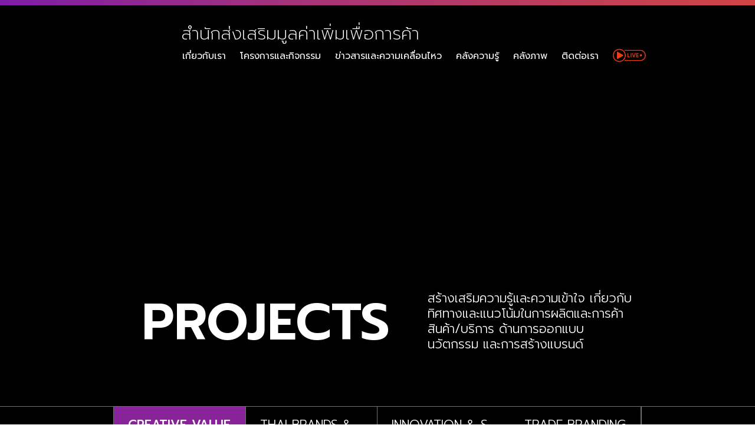

--- FILE ---
content_type: text/html;charset=UTF-8
request_url: https://valuecreation.ditp.go.th/institution/innovations/th/2/42
body_size: 8308
content:
<!DOCTYPE html>
<html lang="en" ng-app="DinsorApp">

<head>
    <meta charset="utf-8">
    <meta http-equiv="X-UA-Compatible" content="IE=edge">
    <!-- <meta name="viewport" content="width=device-width, initial-scale=1.0"> -->
    <!-- <meta name="viewport" content="width=1344"> -->
    <meta name="viewport" content="{{ngMeta.device | viewport}}">
    <base href="/" />
    <!-- Primary Meta Tags -->
    <title ng-bind="ngMeta.title | title">Value Creation</title>
    <meta name="title" content="Value Creation - DITP">
    <meta name="description" content="สร้างเสริมความรู้และความเข้าใจเกี่ยวกับทิศทางและแนวโน้มในการผลิตและการค้าสินค้า/บริการ ด้านการออกแบบ นวัตกรรม และการสร้างแบรนด์">
    <meta name="author" content="{{ngMeta.author}}" />
    <meta name="HandheldFriendly" content="true">
    <meta name="format-detection" content="telephone=no">
    <meta name="robots" content="index, follow" />
    <meta name="csrf-token" content="">
    <!-- Open Graph / Facebook -->
    <meta property="og:url" content="https://valuecreation.ditp.go.th">
    <meta property="og:title" content="Value Creation - DITP">
    <meta property="og:description" content="สร้างเสริมความรู้และความเข้าใจเกี่ยวกับทิศทางและแนวโน้มในการผลิตและการค้าสินค้า/บริการ ด้านการออกแบบ นวัตกรรม และการสร้างแบรนด์">
    <meta property="og:type" content="{{ngMeta['og:type']}}" />
    <meta property="og:image" content="/public/img/logo/logo-value-creation.png">
    <!-- Twitter -->
    <meta property="twitter:url" content="https://valuecreation.ditp.go.th">
    <meta property="twitter:title" content="Value Creation - DITP">
    <meta property="twitter:description" content="สร้างเสริมความรู้และความเข้าใจเกี่ยวกับทิศทางและแนวโน้มในการผลิตและการค้าสินค้า/บริการ ด้านการออกแบบ นวัตกรรม และการสร้างแบรนด์">
    <meta property="twitter:card" content="{{ngMeta['og:card']}}">
    <meta property="twitter:image" content="/public/img/logo/logo-value-creation.png">

    <link rel="shortcut icon" href="/favicon.ico" type="image/x-icon">
    <!-- base style -->
    <link rel="stylesheet" href="https://fonts.googleapis.com/icon?family=Material+Icons" />
    <link rel="stylesheet" href="https://cdn.jsdelivr.net/npm/@materializecss/materialize@1.0.0/dist/css/materialize.min.css" />
    <link rel="stylesheet" href="https://cdn.jsdelivr.net/npm/overlayscrollbars@1.13.0/css/OverlayScrollbars.min.css" />
    <link rel="stylesheet" href="https://cdn.jsdelivr.net/npm/aos@2.3.4/dist/aos.min.css" />
    <link rel="stylesheet" href="https://cdn.jsdelivr.net/npm/sweetalert2@11.15.3/dist/sweetalert2.min.css" />
    <!-- content -->
    <link rel="stylesheet" href="/public/css/materialize.css" />
    <link rel="stylesheet" href="/public/css/fontstyle.css" />
    <!-- content delivery -->
    <link rel="stylesheet" href="/public/css/application.css" type="text/css" />
    <link rel="stylesheet" href="/public/css/responsive.css" type="text/css" />

    <!-- Global site tag (gtag.js) - Google Analytics -->
    <script async src="https://www.googletagmanager.com/gtag/js?id=G-FKM6CBLJFR"></script>
    <script>
        window.dataLayer = window.dataLayer || [];

        function gtag() {
            dataLayer.push(arguments);
        }
        gtag('js', new Date());

        gtag('config', 'G-FKM6CBLJFR');
    </script>

    <!-- Google tag (gtag.js) - Services Value Creation -->
    <script async src="https://www.googletagmanager.com/gtag/js?id=G-SQW24PG6MW"></script>
    <script>
        window.dataLayer = window.dataLayer || [];

        function gtag() {
            dataLayer.push(arguments);
        }
        gtag('js', new Date());

        gtag('config', 'G-SQW24PG6MW');
    </script>
</head>

<body ng-controller="app" ng-class="{mobile:mobile}">
    <!-- Facebook -->
    <div id="fb-root"></div>

    <div id="fb-customer-chat" class="fb-customerchat"></div>

    <script>
        window.addEventListener('load', function() {
            var chatbox = document.getElementById('fb-customer-chat');
            chatbox.setAttribute("page_id", "103456981018503");
            chatbox.setAttribute("attribution", "biz_inbox");

            window.fbAsyncInit = function() {
                FB.init({
                    appId: '165324162453772',
                    xfbml: true,
                    version: 'v12.0'
                });
            };

            (function(d, s, id) {
                var js, fjs = d.getElementsByTagName(s)[0];
                if (d.getElementById(id)) return;
                js = d.createElement(s);
                js.id = id;
                js.src = 'https://connect.facebook.net/th_TH/sdk/xfbml.customerchat.js';
                fjs.parentNode.insertBefore(js, fjs);
            }(document, 'script', 'facebook-jssdk'));
        });
    </script>

    <!-- privacy policy -->
    <div class="privacy" ng-show="barCookies"></div>

    <!-- modal popup -->
    <div class="landing" ng-show="landing"></div>

    <!-- loading animate -->
    <div class="loading valign-wrapper" ng-show="loading"></div>

    <!-- Dinsor TopBar -->
    <nav class="dinsor-bar white z-depth-0" ng-if="promptskill" ng-class="{fixed:fullpage}"></nav>

    <!-- Dinsor main container -->
    <div class="main relative" ng-init="init()">

        <!-- program header -->
        <header class="navigation transparent" head-bar></header>

        <!-- content render view -->
        <main class="view" ng-view autoscroll="true"></main>

        <!-- footer -->
        <footer class="page-footer them-bg-grey col">

            <!-- Dinsor sitemap -->
            <div sitemap></div>

            <!-- Dinsor copyright -->
            <div class="copyright page-wrapper"></div>

        </footer>

    </div>
    <!-- CDN -->
    <script src="https://cdn.jsdelivr.net/npm/lodash@3.1.0/index.min.js"></script>
    <script src="https://cdn.jsdelivr.net/npm/jquery@2.2.0/dist/jquery.min.js"></script>
    <script src="//services.dinsor.co.th/library/store.js/store.min.js"></script>
    <script src="https://cdn.jsdelivr.net/npm/angular@1.8.2/angular.min.js"></script>
    <script src="https://cdn.jsdelivr.net/npm/angular-route@1.8.2/angular-route.min.js"></script>
    <script src="https://cdn.jsdelivr.net/npm/angular-sanitize@1.8.2/angular-sanitize.min.js"></script>
    <script src="https://cdn.jsdelivr.net/npm/angular-animate@1.8.2/angular-animate.min.js"></script>
    <script src="https://cdn.jsdelivr.net/npm/angular-cookies@1.8.2/angular-cookies.min.js"></script>
    <script src="https://cdn.jsdelivr.net/npm/hammerjs@2.0.8/hammer.min.js"></script>
    <script src="https://cdn.jsdelivr.net/npm/@materializecss/materialize@1.0.0/dist/js/materialize.min.js"></script>
    <script src="https://cdn.jsdelivr.net/npm/overlayscrollbars@1.13.0/js/OverlayScrollbars.min.js"></script>
    <script src="https://cdn.jsdelivr.net/npm/aos@2.3.4/dist/aos.min.js"></script>
    <script src="https://cdn.jsdelivr.net/npm/ng-meta@1.0.2/dist/ngMeta.min.js"></script>
    <script src="https://cdn.jsdelivr.net/npm/sweetalert2@11.15.3/dist/sweetalert2.all.min.js"></script>
    <!-- <script type="text/javascript" id="privacy_cookie" src="//services.dinsor.co.th/library/privacy-policy/privacy-cookie.js" data-ckid="dmFsdWVjcmVhdGlvbi5kaXRwLmdvLnRo"></script> -->

    <!-- content delivery -->
    <script src="/public/js/application.js"></script>
    <script src="/public/js/services.js"></script>
    <script src="/public/js/controllers.js"></script>
    <script src="/public/js/filters.js"></script>
    <script src="/public/js/directives.js"></script>
</body>

</html>

--- FILE ---
content_type: text/html;charset=UTF-8
request_url: https://valuecreation.ditp.go.th/templates/layouts/sitemap.valuecreation
body_size: 3602
content:
<div class="page-wrapper them-bg-grey white-text" ng-hide="fullpage">
	<div id="sitemap">
		<div class="row">
			<!-- // -->
			<div class="col s12 m3 l3">

				<div class="sitemap-content-sm">
					<a href="/">
						<img class="logo-sitemap" ng-src="{{ app.contact.logo }}" loading="lazy" alt="Sitemap Logo" />
					</a>

					<div class="light">
						<p class="light" ng-if="app.contact.location" ng-bind-html="app.contact.location | trustAsHtml"></p>
						<p class="light" ng-if="app.contact.address" ng-bind-html="app.contact.address | trustAsHtml"></p>
					</div>
				</div>

				<div class="sitemap-socail">
					<a ng-href="{{ item.url }}" target="_blank" ng-repeat="item in app.social">
						<img ng-src="{{ item.image }}" loading="lazy" alt="{{ item.name }}" />
					</a>
					<!-- <a href="https://www.facebook.com/DitpValueCreation" target="_blank">
						<img src="/public/img/icon/icon-facebook-white.png" loading="lazy" />
					</a>
					<a href="https://www.youtube.com/channel/UCbXUhAz8kFHoOPHL4_7mUng" target="_blank">
						<img src="/public/img/icon/icon-youtube-white.png" loading="lazy" />
					</a> -->
				</div>

			</div>
			<!-- // -->
			<div class="col s12 m9 l9">
				<div class="row">

					<div class="col s12 m2 l2">
						<a href="/projects-activities">
							<h5 class="medium uppercase">SERVICES</h5>
						</a>
						<ul class="light">
							<li><a href="/project-activities#design">DESIGN</a></li>
							<li><a href="/project-activities#brand">BRAND</a></li>
							<li><a href="/project-activities#innovations">INNOVATION</a></li>
							<li><a href="/project-activities#branding">BRANDING THAILAND</a></li>
							<li><a href="/project-activities#other">โครงการและกิจกรรมอื่นๆ</a></li>
						</ul>
					</div>
					<div class="col s12 m2 l2">
						<a href="#">
							<h5 class="medium uppercase">RELATE & OUR SITES</h5>
						</a>
						<ul class="light">
							<li><a href="//thaitrade.com" target="_blank">Thaitrade.com</a></li>
							<!-- <li><a href="//thaigroove.com" target="_blank">Thaigroove.com</a></li> -->
							<li><a href="//creativethailand.net" target="_blank">Creative Thailand</a></li>
							<li><a href="//e-academy.ditp.go.th" target="_blank">E-Learning</a></li>
						</ul>
					</div>
					<div class="col s12 m2 l2">
						<a href="/knowledge-hub">
							<h5 class="medium uppercase">KNOWLEDGE HUB</h5>
						</a>
						<ul class="light">
							<li><a href="/knowledge-hub#read">Read</a></li>
							<li><a href="/knowledge-hub#watch">Watch</a></li>
							<li><a href="/knowledge-hub#listen">Listen</a></li>
						</ul>
					</div>
					<div class="col s12 m2 l2">
						<div>
							<a href="/news-updates">
								<h5 class="medium uppercase">NEWS & UPDATES</h5>
							</a>
							<ul class="light">
								<li><a href="">Value Creation</a></li>
								<li><a href="">Others</a></li>
							</ul>
						</div>
						<div style="margin-top: 2em;">
							<a href="/gallery">
								<h5 class="medium uppercase">GALLERY</h5>
							</a>
							<ul class="light">
								<li><a href="">โครงการและกิจกรรมอื่นๆ</a></li>
							</ul>
						</div>
					</div>
					<div class="col s12 m2 l2">
						<a href="/about-us">
							<h5 class="medium uppercase">เกี่ยวกับเรา</h5>
						</a>
					</div>
					<div class="col s12 m2 l2">
						<a href="/contact-us">
							<h5 class="medium uppercase">ติดต่อเรา</h5>
						</a>
					</div>

				</div>
			</div>
			<!-- // -->
		</div>
	</div>
</div>

--- FILE ---
content_type: text/html;charset=UTF-8
request_url: https://valuecreation.ditp.go.th/templates/layouts/header.valuecreation
body_size: 3438
content:
<!-- Header -->
<nav class="navbar page-wrapper black white-text" ng-show="headbar">
	<div class="nav-wrapper">
		<div class="row">
			
			<!-- client logo -->
			<div class="col s2 m2 l2 center-align">
				<a href="#" data-target="mobile-nav" class="sidenav-trigger"><i class="material-icons">menu</i></a>
				<a class="logo-navbar" href="/">
					<img ng-if="app.contact.logo" ng-src="{{ app.contact.logo }}" width="100%" alt="Navbar Logo" loading="lazy" />
				</a>
			</div>
			
			<div class="col s10 m10 l10">
				<div class="main-menu">
					
					<!-- main navigator -->	
					<h2 class="extra-light hide-on-med-and-down">สำนักส่งเสริมมูลค่าเพิ่มเพื่อการค้า</h2>
					<ul class="left hide-on-med-and-down regular">
						<li><a href="/about-us">เกี่ยวกับเรา</a></li>
						<li><a href="/projects-activities">โครงการและกิจกรรม</a></li>
						<li><a href="/news-updates">ข่าวสารและความเคลื่อนไหว</a></li>
						<li><a href="/knowledge-hub">คลังความรู้</a></li>
						<li><a href="/gallery">คลังภาพ</a></li>
						<li><a href="/contact-us">ติดต่อเรา</a></li>
						<li>
							<a href="https://www.facebook.com/DitpValueCreation" target="_blank">
								<img src="/public/img/icon/icon-live.png" style="width: 4rem;" loading="lazy" alt="Value Creation Live" />
							</a>
						</li>
					</ul>
					
					<!-- member authorized -->
					<ul class="right regular member-authorized">
						<!-- <li><a href="{{ member.login }}">เข้าสู่ระบบ</a></li> -->
						<li>
							<ul member-authorized>
								<li><a href="{{ domainHost }}/service/user/login" target="_self">เข้าสู่ระบบ</a></li>
								<li><a class="light" href="">|</a></li>
								<!-- <li><a href="{{ member.register }}">สมัครสมาชิก</a></li> -->
								<li><a href="{{ domainHost }}/service/user/register" target="_self">สมัครสมาชิก</a></li>
							</ul>
						</li>
						<!-- <li><a language="{{ lang }}"></a></li> -->
						<!-- <li><img class="icon-language" src="/public/img/icon/icon-globe-en.png" width="35" loading="lazy" /></li> -->
					</ul>
				</div>
		
			</div>
			
		</div>
		
		<!-- mobile navigator -->
		<ul class="sidenav sidenav-close mobile-nav them-bg-grey-dark" id="mobile-nav">
			<li class="white-text right-align"><i class="material-icons icon-close small">close</i></li>
			<li><a class="white-text" href="/">หน้าหลัก</a></li>
			<li><a class="white-text" href="/about-us">เกี่ยวกับเรา</a></li>
			<li><a class="white-text" href="/projects-activities">โครงการและกิจกรรม</a></li>
			<li><a class="white-text" href="/news-updates">ข่าวสารและความเคลื่อนไหว</a></li>
			<li><a class="white-text" href="/knowledge-hub">คลังความรู้</a></li>
			<li><a class="white-text" href="/gallery">คลังภาพ</a></li>
			<li><a class="white-text" href="/contact-us">ติดต่อเรา</a></li>
		</ul>
		
	</div>
</nav>

<script>
	$(document).ready(function(){
		$('.sidenav').sidenav();
	  });
</script>

--- FILE ---
content_type: text/html;charset=UTF-8
request_url: https://valuecreation.ditp.go.th/templates/home.valuecreation
body_size: 7145
content:
<!-- Intro Page -->
<div class="modal-intro _valign-wrapper _hide-on-small-only" popup-intro ng-if="intro"></div>

<!-- Banner Slide -->
<div class="carousel-banner black" carousel-slider></div>

<!-- Survey Form -->
<div class=" overflow-hidden" form-survey></div>

<div class="home-page them-bg-grey-dark">
	
	<div class="black">
		<div class="container">
			<div class="row highlight-wrapper valign-wrapper">
				<div class="col s12 m6 l6">
					<h1 class="highlight-title bold white-text uppercase">PROJECTS</h1>
				</div>
				<div class="col s12 m5 l5 offset-m1">
					<p class="highlight-brief white-text light">สร้างเสริมความรู้และความเข้าใจ เกี่ยวกับทิศทางและแนวโน้มในการผลิตและการค้าสินค้า/บริการ ด้านการออกแบบ นวัตกรรม และการสร้างแบรนด์</p>
				</div>
			</div>
		</div>
		
		<div class="border-top-grey border-bottom-grey">
			<div class="container">
		
				<div class="tabs-bar">
					<div class="row">
						<div class="col s12 m12 l12">
						  	<ul class="tabs light">
								<li class="tab col s3 m3 l3"><a class="active" href="#design">Creative Value</a></li>
								<li class="tab col s3 m3 l3"><a href="#brand">Thai Brands & Designers</a></li>
								<li class="tab col s3 m3 l3"><a href="#innovations">Innovation & Sustainability</a></li>
								<li class="tab col s3 m3 l3"><a href="#branding">Trade Branding</a></li>
						  	</ul>
						</div>
					</div>
				</div>
				
			</div>
		</div>
					
	</div>
	
	<div class="section activities-wrapper">
		
		<!-- program project -->
		<div class="container" program-project></div>
		
	</div>
	
	<div class="them-bg-indigo">
		<div class="container">
			<div class="row highlight-wrapper valign-wrapper">
				<div class="col s12 m6 l6">
					<h1 class="highlight-title bold white-text uppercase">KNOWLEDGE HUB</h1>
				</div>
				<div class="col s12 m5 l5 offset-m1">
					<p class="highlight-brief white-text light">แหล่งรวมความรู้เกี่ยวกับงานครีเอทีฟ ทั้งบทความ บทสัมภาษณ์ที่น่าสนใจ Sucess Stoty เรื่องราวสร้างแรงบันดาลใจของผู้ประกอบการที่ประสบความสำเร็จ รวมถึง Podcast ให้คุณได้ทั้งอ่าน ดู และฟัง ได้อย่างเต็มที่</p>
				</div>
			</div>
		</div>
	</div>
	
	<!-- read knowledge section -->
	<div class="knowledge-section them-bg-grey-dark overflow-hidden border-bottom-grey relative">
		<div class="container">
			<div class="row">
				<!-- // -->
				<div class="col s12 m3 l3">
					<div class="knowledge-section-title">
						<h2 class="white-text uppercase medium knowledge-type">READ</h2>
						<a class="btn-view-all grey-text uppercase normal light" href="/knowledge-hub#read">VIEW ALL</a>
					</div>
				</div>
				<div class="col s12 m9 l9 border-left-grey border-right-grey">
					<div class="knowledge-section-title line-bottom">
						<h1 class="grey-text medium uppercase right-align">ARTICLES</h1>
					</div>
					<div class="line-bottom hide-on-small-only" style="height: 2.5em;"></div>
					
					<!-- program article -->
					<div program-article></div>
	
				</div>
				<!-- // -->
			</div>
		</div>
	</div>
	
	<!-- watch knowledge section -->
	<div class="knowledge-section bg-cover-center them-bg-grey-dark overflow-hidden border-bottom-grey relative" style="background-image: url('{{watch.vdo_img}}');">
		<div class="background-blur"></div>
		<div class="container relative">
			<div class="row">
				<!-- // -->
				<div class="col s12 m3 l3">
					<div class="knowledge-section-title">
						<h2 class="white-text uppercase medium knowledge-type">WATCH</h2>
						<a class="btn-view-all grey-text uppercase normal light" href="/knowledge-hub#watch">VIEW ALL</a>
					</div>
				</div>
				<div class="col s12 m9 l9 border-left-grey border-right-grey">
					<div class="knowledge-section-title line-bottom">
						<h1 class="grey-text medium uppercase right-align">VIDEO</h1>
					</div>
					<div class="line-bottom hide-on-small-only" style="height: 2.5em;"></div>
					
					<!-- program video -->
					<div program-video></div>
					
				</div>
				<!-- // -->
			</div>
		</div>
	</div>
	
	<!-- listen knowledge section -->
	<div class="knowledge-section them-bg-grey-dark overflow-hidden relative">
		<div class="container">
			<div class="row">
				<!-- // -->
				<div class="col s12 m3 l3">
					<div class="knowledge-section-title">
						<h2 class="white-text uppercase medium knowledge-type">LISTEN</h2>
						<a class="btn-view-all grey-text uppercase normal light" href="/knowledge-hub#listen">VIEW ALL</a>
					</div>
				</div>
				<div class="col s12 m9 l9 border-left-grey border-right-grey">
					<div class="knowledge-section-title line-bottom">
						<h1 class="grey-text medium uppercase right-align">PODCAST</h1>
					</div>
					<div class="line-bottom hide-on-small-only" style="height: 2.5em;"></div>
					
					<!-- program podcast -->
					<div program-podcast></div>
			
				</div>
				<!-- // -->
			</div>
		</div>
	</div>
	
	<div class="them-bg-purple overflow-hidden">
		<div class="container">
			<div class="related-box related-wrapper relative">
				
				<h1 class="related-title bold white-text uppercase">Related sites</h1>
				
				<div class="related-content absolute">
					<div class="row relative">
						<div class="col s6 m6 l6">
							<a class="related-site grey-text extra-light larger" href="https://thaitrade.com" target="_blank">thaitrade.com</a>
							
							<a href="https://thaitrade.com" target="_blank">
								<img src="/public/img/mockup/background/background-thaitrade-site.png" loading="lazy" width="100%" alt="Thaitrade" />
							</a>
						</div>
						<!-- <div class="col s6 m6 l6">
							<a class="related-site grey-text extra-light larger" href="https://www.thaigroove.com" target="_blank">thaigroove.com</a>
						</div> -->
						<!-- <div class="col s6 m6 l6">
							<a href="https://thaitrade.com" target="_blank">
								<img src="//services.dinsor.co.th/app/client/valuecreation/public/img/mockup/background/background-thaitrade-site.png" loading="lazy" width="100%" />
							</a>
						</div> -->
						<!-- <div class="col s6 m6 l6">
							<a href="https://www.thaigroove.com" target="_blank">
								<img src="//services.dinsor.co.th/app/client/valuecreation/public/img/mockup/background/background-thaigroove-site.png" loading="lazy" width="100%" />
							</a>
						</div> -->
						<!-- <div class="absolute arrow-navigation">
							<a class="white-text light medium" href="/">➔</a>
						</div> -->
					</div>
				</div>
			
			</div>
		</div>
	</div>
	
</div>

<!-- program partner -->
<div class="section black reward-wrapper">
	<div program-partner></div>
</div>

--- FILE ---
content_type: text/css;charset=UTF-8
request_url: https://valuecreation.ditp.go.th/public/css/materialize.css
body_size: 10
content:
html {
	
}

--- FILE ---
content_type: text/css;charset=UTF-8
request_url: https://valuecreation.ditp.go.th/public/css/fontstyle.css
body_size: 2503
content:
@import url('https://fonts.googleapis.com/css2?family=Prompt:ital,wght@0,100;0,200;0,300;0,400;0,500;0,600;0,700;0,800;0,900;1,100;1,200;1,300;1,400;1,500;1,600;1,700;1,800;1,900&display=swap');

@font-face {
    font-family: 'FC Iconic';
    src: url('../../public/font/FCIconicBoldItalic.otf') format('woff');
    font-weight: bold;
    font-style: italic;
    font-display: swap;
}

@font-face {
    font-family: 'FC Iconic';
    src: url('../../public/font/FCIconicBold.otf') format('woff');
    font-weight: bold;
    font-style: normal;
    font-display: swap;
}

@font-face {
    font-family: 'FC Iconic';
    src: url('../../public/font/FCIconicItalic.otf') format('woff');
    font-weight: normal;
    font-style: italic;
    font-display: swap;
}

@font-face {
    font-family: 'FC Iconic';
    src: url('../../public/font/FCIconicRegular.otf') format('woff');
    font-weight: normal;
    font-style: normal;
    font-display: swap;
}

html,
body {
    font-size: 16px;
}
body,
button {
    font-family: 'Prompt';
}

/* font family */
.prompt {
    font-family: 'Prompt';
}

/* font style */
h1,
h2,
h3,
h4,
h5,
h6,
p {
    margin: 0;
}

/* text align style */
.center {
    text-align: center;
}

/* .left {
    text-align: left;
}
.right {
    text-align: right;
} */

/* typography */
h1, h2, h3, h4, h5, h6 { font-weight: 500; }
h1, h2, h3 { margin-top: 0.65em; margin-bottom: 0.6em; }
h4, h5, h6 { margin-top: 0.5em; margin-bottom: 0.33em; }
h1 { font-size: 3.75rem; }
h2, .h2 { font-size: 2.125rem; }
h3, .h3 { font-size: 1.5rem; }
h4 { font-size: 1.375rem;	}
h5 { font-size: 1.125rem; }
h6 { font-size: 1rem; }
h1>small, h2>small, h3>small, h4>small { display: block; line-height: 0.86; }
/*h1.heading { font-size: 6.67rem; line-height: 0.76; }*/
/*h1.dbadman { line-height: 0.86; }*/

/* font-style */
.extra-light { font-weight: 200; }
.light { font-weight: 300; }
.regular { font-weight: 400; }
.medium { font-weight: 500; }
.bold { font-weight: 600; }
.uppercase { text-transform: uppercase; }

/* font extend */
.smaller { font-size: 0.675em; }
.small { font-size: 0.875em; }
.normal { font-size: 1.25em; }
.large { font-size: 1.6em; }
.larger { font-size: 2em; }

.uppercase {
    text-transform: uppercase;
}
.italic {
    font-style: italic;
}

/* button style */
.btn {
    /* font-size: 1.2rem; */
    /* font-weight: 500; */
    /* border-radius: 0.25em; */
}
.btn, .btn-large, .btn-small, .btn-flat {
	text-transform: none;
}
/* span.badge.new {
    font-size: 1.2rem;
} */

--- FILE ---
content_type: text/css;charset=UTF-8
request_url: https://valuecreation.ditp.go.th/public/css/application.css
body_size: 25501
content:
/* element */
a {
  text-decoration: none;
  color: unset;
  background: 0 0;
}

.relative {
  position: relative;
}

.absolute {
  position: absolute;
}

.bottom {
  position: absolute;
  width: 100%;
  bottom: 0;
}

.absolute-center {
  position: absolute;
  left: 50%;
  top: 50%;
  transform: translate(-50%, -50%);
}

.overflow-hidden {
  overflow: hidden;
}

.margin-auto {
  margin: auto;
}

.fit-content {
  width: fit-content;
}

.display-flex {
  display: flex;
}

.flex-direction-column {
  flex-direction: column;
}

.flex-auto {
  flex: auto;
}

.w-100 {
  width: 100%;
}

.margin-0 {
  margin: 0;
}

/* block layout */
main.view {
  padding-top: 170px;
}

.page-wrapper {
  padding: 0 10rem;
  /* padding: 0 8.5%; */
}

.section-wrapper {
  padding-top: 2.5em;
}

.program-wrapper {
  padding-left: 2.25rem;
  padding-right: 2.25rem;
  position: relative;
}

.activities-wrapper {
  padding: 3em 2rem;
}

.reward-wrapper {
  padding: 5.5em 10rem 3em;
}

.box-wrapper {
  padding: 0 8.5%;
}

.highlight-wrapper,
.related-wrapper {
  padding: 3em 0;
}

.gallery-wrapper {
  padding: 7em 0;
}

.project-wrapper {
  padding: 6rem 0;
}

.result-summary-wrapper {
  padding: 0 6rem;
  padding-top: 1rem;
}

/* navbar style */
nav {
  min-height: 170px;
}

nav.navbar,
nav.navbar .nav-wrapper i {
  /* height: fit-content; */
  line-height: normal;
}

.navbar {
  position: absolute;
  left: 0;
  top: 0;
  width: 100%;
  box-shadow: 0px 3px 9px rgb(0 0 0 / 9%);
  z-index: 4;
  transition: 1s all ease;
}

.navbar::before {
  content: "";
  background: #7e1da8;
  background: linear-gradient(90deg, #7e1da8 0%, #a73479 40%, #d04445 100%);
  height: 9px;
  width: 100%;
  display: block;
  position: absolute;
  left: 0;
  top: 0;
  z-index: 4;
}

.navbar .row .col {
  padding: 0;
}

.navbar.bg-linear-gradient {
  background-color: black;
  /* box-shadow: none; */
  /* background: linear-gradient(to top, transparent 0%, black 55%); */
}

.navbar .logo-navbar {
  display: inline-block;
  max-width: 190px;
}

.navbar .logo-navbar img {
  max-width: 100%;
  height: auto;
  display: block;
}

.navbar .main-menu {
  margin-top: 3em;
}

.navbar .main-menu ul {
  margin: 0 -0.7em;
  margin-top: -0.6em;
}

.navbar .main-menu ul ul {
  margin-top: -0.3em;
  margin-right: 0.3em;
}

.navbar .main-menu ul a {
  /* padding: 0 12px; */
  padding: 0;
  margin: 0 12px;
  /* padding: 0;
  padding-right: 1.6em; */
}

.navbar .main-menu ul a:hover {
  color: #b252c4;
}

/* .navbar .member-authorized {
  position: absolute;
  top: 0;
  right: 0;
  padding: 2.6rem 0 0;
} */

/* sitemap style */
#sitemap {
  padding: 4rem 0 0;
}

#sitemap .logo-sitemap {
  width: 170px;
  height: auto;
  margin-bottom: 0.937em;
}

#sitemap .sitemap-socail {
  margin-top: 4em;
  margin-bottom: 1em;
}

#sitemap .sitemap-socail img {
  width: 40px;
  margin-right: 0.5em;
}

#sitemap li {
  margin: 0.7em 0;
}

/* copyright style */
.footer-copyright {
  border-top: 1px solid #707070;
  padding: 0.625em 0 2.5em !important;
}

/* grid style */
.row {
  margin-bottom: 0;
}

.row-wrap {
  margin: 0 -10.33333%;
}

@media only screen and (max-width: 767px) {
  .row-wrap {
    margin: 0;
  }
}

.col .row {
  margin-left: 0;
  margin-right: 0;
}

.tabs-bar .col {
  padding: 0;
}

/* tabs style */
.tabs {
  background-color: transparent;
}

.tabs,
.tabs .tab {
  height: 62px;
}

.tabs .tab {
  line-height: 62px;
}

.tabs .tab a {
  color: white;
  position: relative;
  z-index: 2;
}

.tabs .tab a:hover,
.tabs .tab a.active,
.tabs .tab a:focus,
.tabs .tab a:focus.active {
  background-color: transparent;
  color: white;
}

.tabs .tab a.active,
.tabs .tab a:focus,
.tabs .tab a:focus.active {
  background-color: #88239A;
}

.tabs .tab a.active,
.tabs .tab a:focus,
.tabs .tab a:focus.active {
  font-weight: 500;
}

ul.tabs li.indicator {
  height: 100%;
  background-color: #88239A;
}

ul.tabs li.tab {
  border-right: 1px solid #707070;
}

ul.tabs li.tab:nth-last-child(2) {
  border-right: 0;
}

.home-page ul.tabs {
  border-left: 1px solid #707070;
  border-right: 1px solid #707070;
}

/* carousel */
.carousel-banner {
  margin-top: -170px;
}

/* modal style */
.modal-intro .modal {
  width: 60%;
  overflow-y: visible;
}

.modal-intro .slider a.modal-close {
  position: absolute;
  z-index: 2;
  top: -40px;
  right: -40px;
}

.modal-intro .slider .indicators {
  position: absolute;
  z-index: 2;
  bottom: 8px;
}

.modal-intro .slider .indicators .indicator-item.active {
  background-color: #7E1DA8;
}

.modal-dialog {
  max-height: none;
  max-width: 560px;
  top: 50% !important;
  left: 50%;
  transform: translate(-50%, -50%) !important;
  right: unset;

  .modal-content {
    padding: 0;
    position: relative;
    
    .modal-close {
      position: absolute;
      top: 0;
      right: 0;
      z-index: 2;
      padding: 0;
      width: 36px;
    }

    img {
      display: block;
    }
  }
}

/* button style */
.btn-them-black {
  border: 1px solid white;
}

/* them style */
.them-bg-grey {
  background-color: #393939;
}

.them-bg-grey-dark {
  background-color: #141313;
}

.them-bg-purple {
  background-color: #661199;
}

.them-bg-indigo {
  background-color: #34296B;
}

.them-bg-light-blue {
  background-color: #2D93D3;
}

.them-text-purple {
  color: #88239A;
}

.cover,
.background-image {
  background-position: center top;
  background-size: cover;
  background-repeat: no-repeat;
}

.background-image.width {
  background-size: 100% auto;
}

.background-image.center-bottom {
  background-position: center bottom;
}

.bg-cover-center {
  background-position: center center;
  background-size: cover;
  background-repeat: no-repeat;
}

.catchphrase {
  font-size: 2.5rem;
  line-height: 3.4375rem;
  padding: 1em 0;
}

.catchphrase::before,
.catchphrase::after,
.catchphrase-left::before {
  position: absolute;
  z-index: 2;
  color: grey;
  font-weight: bold;
  font-size: 5.75em;
  font-family: 'Margarine', 'Helvetica', arial;
}

.catchphrase::before {
  content: '\201C';
  top: 0.35em;
  left: 0.4em;
}

.catchphrase::after {
  content: '\201D';
  bottom: -0.1em;
  right: 0;
}

.card-knowledge .catchphrase-left {
  font-size: 40px;
  line-height: 55px;
  padding: 4rem 0;
}

.card-knowledge .catchphrase-left::before,
.knowledge-section .catchphrase-left::before,
.card-video .catchphrase-left::before {
  content: '\201C';
}

.card-knowledge .catchphrase-left::before {
  top: 0.35em;
  left: -0.1em;
}

.knowledge-section .catchphrase-left::before {
  font-size: 16.75em;
  top: -0.85em;
  left: -0.07em;
}

.card-video .catchphrase-left::before {
  font-size: 7em;
  top: -0.1em;
  left: -0.06em;
}

.bg-gradient,
.bg-black,
.bg-grey {
  position: absolute;
  top: 0px;
  width: 100%;
  height: 100%;
}

.bg-gradient {
  background-image: linear-gradient(to top, rgba(0, 0, 0, 0.5), rgba(0, 0, 0, 0) 70%);
}

.carousel.carousel-slider .bg-gradient {
  top: 165px;
  background-image: linear-gradient(to bottom, rgba(0, 0, 0, 0.6), rgba(0, 0, 0, 0) 20%);
}

.bg-black {
  background-color: black;
  opacity: .5;
}

.bg-grey {
  background-color: #141313;
  opacity: .8;
}

.arrow-navigation {
  right: -10rem;
  top: 50%;
  transform: translateY(-50%);
}

/* icon vertical align */
.icon-vertical {
  margin: 1em 0;
}

.icon-vertical img,
.icon-vertical span,
.icon-vertical a,
.icon-vertical i {
  vertical-align: middle;
}

/* background zoom style */
.projects-activities-page .box-bg-zoom {
  height: 658px;
  margin: 1.4em 0;
  overflow: hidden;
}

.projects-activities-page .box-bg-zoom .background-zoom,
.card-news .box-bg-zoom .background-zoom {
  width: 100%;
  height: 100%;
  background-position: center;
  background-size: cover;
  background-repeat: no-repeat;
  -webkit-transition: all .5s;
  -moz-transition: all .5s;
  -o-transition: all .5s;
  transition: all .5s;
}

.card-knowledge .box-bg-zoom .background-zoom,
.card-news .box-bg-zoom .background-zoom {
  -webkit-transition: all .5s;
  -moz-transition: all .5s;
  -o-transition: all .5s;
  transition: all .5s;
}

.projects-activities-page .box-bg-zoom:hover .background-zoom,
.projects-activities-page .box-bg-zoom:focus .background-zoom,
.card-knowledge:hover .background-zoom,
.card-knowledge:focus .background-zoom,
.card-news:hover .background-zoom,
.card-news:focus .background-zoom {
  transform: scale(1.2);
  transition: all .5s;
}

.projects-activities-page .box-bg-zoom .background-zoom::before,
.card-knowledge .box-bg-zoom .background-zoom::before {
  content: "";
  display: none;
  height: 100%;
  width: 100%;
  position: absolute;
  top: 0;
  left: 0;
  background-color: rgba(0, 0, 0, 0.50);
}

.projects-activities-page .box-bg-zoom:hover .background-zoom:before,
.projects-activities-page .box-bg-zoom:focus .background-zoom:before,
.card-knowledge .box-bg-zoom:hover .background-zoom:before,
.card-knowledge .box-bg-zoom:focus .background-zoom:before {
  display: block;
}

/* background blur style */
.background-blur {
  position: absolute;
  top: 0;
  left: 0;
  background: rgba(0, 0, 0, 0.4);
  backdrop-filter: blur(60px);
  -webkit-backdrop-filter: blur(60px);
  height: 100%;
  width: 100%;
}

/* line border style */
.border-bottom-grey {
  border-bottom: 1px solid #707070;
}

.border-top-grey {
  border-top: 1px solid #707070;
}

.border-left-grey {
  border-left: 1px solid #707070;
}

.border-right-grey {
  border-right: 1px solid #707070;
}

.line-right,
.line-bottom {
  position: relative;
}

.line-right::after,
.line-bottom::after {
  content: '';
  position: absolute;
  background: #707070;
}

.line-right::after {
  width: 1px;
  height: 150vw;
  top: 0;
  right: 0;
}

.line-bottom::after {
  width: 100vw;
  height: 1px;
  bottom: 0;
  left: 0;
}

/* truncation */
.truncate-2,
.truncate-3,
.truncate-4,
.truncate-5 {
  display: block;
  display: -webkit-box;
  overflow: hidden;
  text-overflow: ellipsis;
  -webkit-box-orient: vertical;
}

.truncate-2 {
  -webkit-line-clamp: 2;
}

.truncate-3 {
  -webkit-line-clamp: 3;
}

.truncate-4 {
  -webkit-line-clamp: 4;
}

.truncate-5 {
  -webkit-line-clamp: 5;
}

/* collapsible style */
.present-box .collapsible {
  border: none;
  box-shadow: none;
  -webkit-box-shadow: none;
}

.present-box .collapsible .collapsible-header i {
  margin: 0;
  margin-top: -0.2rem;
  font-size: 2rem;
}

.present-box .collapsible li.active i {
  -ms-transform: rotate(180deg);
  -webkit-transform: rotate(180deg);
  transform: rotate(180deg);
}

.present-box .collapsible .collapsible-header {
  border: 0;
  padding: 0;
  display: block;
  padding: 0 0.6em;
  background-color: transparent;
}

.present-box .collapsible .collapsible-body {
  border: 0;
  padding: 0;
}

/* card style */
.card-activities {
  padding: 0.6em;
  /* min-height: 46.875em; */
  padding-bottom: 1.5em;
}

.card-activities .card-activities-type {
  width: fit-content;
  margin-top: 1em;
}

.card-activities .bg-play-video {
  opacity: 0.4;
}

.card-activities .icon-play-video {
  width: 5.25em;
}

.home-page .col.s9.m9 .card-activities,
.projects-activities-page .card-activities {
  /* min-height: 47.85em; */
  min-height: 42.85em;
}

.card-news {
  padding: 0.6em;
  min-height: 380px;
}

.card-news .card-news-date {
  font-size: 0.875rem;
  margin-top: 1em;
}

.card-news .card-news-title {
  font-size: 1.25rem;
  line-height: 1.5rem;
  margin-top: 0.25em;
}

.news-page .project-content .project-desc {
  font-size: 1.125rem;
}

.card-gallery .card-gallery-gradient {
  position: absolute;
  top: 0;
  width: 100%;
  height: 100%;
  background-image: linear-gradient(to top, rgba(0, 0, 0, 1), rgba(0, 0, 0, 0) 90%);
}

.card-gallery .card-gallery-date {
  margin-top: 0.5em;
}

.card-gallery .card-gallery-title {
  /* height: 4.5em; */
  margin-top: 0.25em;
}

.card-knowledge .row,
.card-knowledge .col {
  height: 18rem;
}

.card-knowledge .card-knowledge-content {
  padding: 1em;
  padding-right: 6em;
}

.card-knowledge .card-knowledge-title {
  font-size: 2rem;
  height: 4.5rem;
}

.card-knowledge .card-knowledge-author {
  font-size: 1.125rem;
  margin-top: -0.8em;
}

.card-knowledge .card-knowledge-desc {
  height: 4.25rem;
  margin-top: 1.5em;
}

.card-knowledge .box-bg-zoom img.background-zoom {
  height: 100%;
  object-fit: cover;
}

.card-knowledge img.bg-play-video {
  opacity: 0.7;
}

.card-knowledge img.icon-play-video {
  width: 6.25em;
}

.knowledge-hub-view-page #read .card-knowledge .knowledge-author,
.knowledge-hub-view-page #listen .card-knowledge .knowledge-author {
  margin-bottom: 1rem;
}

.knowledge-hub-view-page #read .card-knowledge .btn-url {
  margin-top: 2rem;
}

.knowledge-hub-view-page #listen .card-knowledge .knowledge-desc {
  margin-top: 1rem;
}

.card-our-sites {
  padding: 6em 0;
}

.card-our-sites img.our-site-logo {
  height: 6em;
}

.card-our-sites .our-site-content {
  padding-left: 6em;
}

.card-our-sites .our-site-desc {
  margin-top: 1.5em;
}

.card-listen {
  padding: 2em;
}

.card-listen .card-listen-content {
  padding-left: 3em;
}

.card-listen .card-listen-content .card-listen-title {
  font-size: 2rem;
  line-height: 2.5rem;
  height: 7.25rem;
}

.card-listen .card-listen-content .card-listen-date {
  font-size: 1.125rem;
}

.card-listen .card-listen-play-video {
  width: 20.75em;
  margin: auto;
}

.card-listen .card-listen-play-video hr {
  border: 1px solid #707070;
  margin: 0 0.5em 0 -0.7em;
  /* width: 100%; */
  flex: 1;
}

.card-play-list .card-listen {
  padding: 1em;
}

.card-play-list .card-listen .card-listen-play-video {
  width: unset;
  padding: 0 1em;
}

.card-play-list .card-listen .card-listen-play-video img {
  margin-top: 0.5em;
  margin-bottom: -1.2em;
}

.card-play-list .card-listen .card-listen-play-video hr {
  margin: 0 0.5em 0 -0.5em;
}

.card-listen .badge {
  float: unset;
  margin-left: 0;
}

.card-listen:hover {
  transform: scale(1.05);
  transition: all .8s;
}

.card-articles .card-articles-content {
  padding: 2.5em;
}

.card-video .row,
.card-video .col {
  height: 478px;
}

.card-video .card-video-quotation {
  right: 0;
  top: 0;
}

.card-video .card-video-content {
  bottom: 2em;
  left: 2em
}

/* box style */
.reward-box {
  width: 18.125em;
  margin: auto;
}

.reward-box img {
  height: 6em;
}

.reward-box p {
  margin-top: 1em;
}

.news-box {
  padding: 2.5em 0;
}

.news-box .news-topic {
  font-size: 1.875rem;
  padding: 0.2em;
  margin-bottom: 1.6em;
}

.news-box .row .col {
  padding: 0;
}

.gallery-box {
  padding: 4em 0 6.5em;
}

.gallery-box .col {
  padding: 0.5rem;
}

.map-box .row,
.map-box .map-content {
  height: 45em;
}

.map-box .col {
  padding: 0;
}

.map-box .map-descript {
  padding: 0 6em;
}

.map-box .map-descript>img {
  width: 11.8em;
  margin: 1em 0;
}

.about-box .about-content {
  padding-top: 3em;
  padding-left: 7em;
}

.about-box .about-logo {
  width: 26.563em;
  right: 0;
  bottom: 2px;
}

.knowledge-box {
  padding-top: 3em;
  padding-bottom: 8em;
}

.knowledge-box .knowledge-program {
  padding-top: 1em;
  padding-bottom: 6em;
}

.knowledge-box .border-bottom-grey {
  margin: 3.5em 0;
}

.institution-box {
  padding: 8em 0;
}

.institution-box .col {
  padding: 0.4em;
}

.institution-box .l6 img {
  height: 23.5em;
  object-fit: cover;
}

.program-box {
  padding: 2.5em 4em 5em 0.5em;
}

.present-box {
  padding: 2.5em 0 1em 1em;
}

.present-box .card-activities .related-image {
  height: 13.334rem;
  object-fit: cover;
}

.play-list-box {
  height: 41.5em;
  overflow-y: scroll;
  margin-bottom: 2.5em;
}

.related-box {
  /* overflow: hidden; */
  min-height: 50em;
}

.related-box .related-content.absolute {
  top: 20em;
}

.related-box .related-site {
  margin-left: 0.6em;
}

.banner-project-box .banner-project-content {
  margin-top: 3em;
}

.knowledge-section .row .col {
  padding: 0;
}

.knowledge-section .knowledge-section-title {
  padding: 4em 0;
  padding-right: 4em;
}

.knowledge-section .card-knowledge {
  left: -21rem;
  bottom: 4em;
  width: 18em;
}

.knowledge-section .knowledge-section-listen {
  padding: 2em 3em;
}

.knowledge-section .knowledge-section-narrator {
  padding: 1em 3em;
}

.knowledge-section .knowledge-section-listen img {
  margin: 6em 0;
}

.knowledge-section .bg-grey {
  background-color: white;
  opacity: .06;
}

.knowledge-section .knowledge-section-listen-mc {
  left: -15rem;
  bottom: 7.5em;
  width: 18.75em;
  z-index: 2;
}

.articles-box .row .col {
  padding: 0 0.75rem;
}

.articles-box {
  margin: 0 -0.75rem;
  padding-bottom: 4em;
}

.project-box .row .col {
  padding: 0;
}

.project-box .project-box-title {
  padding: 1em 0;
}

.project-box .project-content {
  padding-top: 13em;
  padding-right: 3em;
  padding-bottom: 20em;
}

.project-box .project-content .project-desc,
.project-box .project-content .project-date {
  margin-top: 2em;
}

.project-box .project-content .project-desc img {
  max-width: 100%;
  height: auto;
}

.project-box .project-content .project-btn {
  margin-top: 8em;
}

.home-page .activities-wrapper .row .col {
  padding: 0 0.15rem;
}

.gallery-section .row {
  margin: 0 -0.75rem;
}

.gallery-section .carousel {
  /* overflow: visible; */
}

.gallery-section .gallery-gradient {
  position: absolute;
  top: 0;
  width: 100%;
  height: 100%;
  background-image: linear-gradient(to top, rgba(0, 0, 0, 1), rgba(0, 0, 0, 0) 40%);
}

.gallery-section .img-gallery:hover {
  -webkit-transition: all .8s;
  -moz-transition: all .8s;
  -o-transition: all .8s;
  transition: all .8s;
  transform: scale(1.06);
}

.result-summary-banner .row,
.result-summary-banner .col {
  width: 100%;
  height: 100%;
}

.result-summary-banner .business-type-img {
  height: 20.25rem;
  left: 0;
  bottom: 0;
}

.result-summary-banner .business-type-content {
  width: 15.25rem;
  right: 0;
  top: 0;
}

.section-profile {
  .row.row-profile {
    margin: 0 -1.5rem;
  }

  .row .col.col-item {
    padding: 0 1.5rem;
  }

  .section-header {
    display: flex;
    align-items: center;
    font-size: 2rem;
    margin-bottom: 1.5rem;

    .material-icons {
      font-size: 2rem;
      margin-right: 0.875rem;
    }
  }

  .menu-nav {
    margin-left: 3rem;

    .menu-item {
      padding: 0.6875rem 0;
      border-bottom: 1px solid white;

      a {
        display: flex;
        align-items: center;

        .material-icons {
          margin-right: 0.875rem;
        }
      }
    }

    .menu-item:last-child {
      border-bottom: none;
    }
  }

  .section-profile-info {
    .section-header {
      margin-bottom: 1.875rem;
    }

    .row {
      margin-left: 2.625rem;
    }

    .input-field {
      input[type=text] {
        font-size: 1.125rem;
        color: white;
        border-bottom: 1px solid white;
      }

      label {
        font-size: 1.125rem;
        color: white;
      }
    }
  }
}

/* form style */
form.survey-form {
  width: 100%;
  height: 100%;
}

.survey-form .form-title,
.survey-form .form-note {
  position: absolute;
  left: 11.375rem;
}

.survey-form .form-note {
  font-size: 3.5rem;
  top: 4.375rem;
}

.survey-form .form-title {
  font-size: 4.375rem;
  top: 8.75rem;
}

.survey-form .form-choice-content {
  z-index: 3;
}

.survey-form .form-choice-content .form-choice-input {
  margin-top: 1.2rem;
}

.survey-form #survey_first .form-choice-content .form-choice-title {
  font-size: 2.5rem;
  line-height: 3.125rem;
}

.survey-form #survey_second .form-choice-content .form-choice-title {
  font-weight: 700;
  line-height: 3.125rem;
}

.survey-form #survey_third .form-choice-content .form-choice-title,
.survey-form #survey_fourth .form-choice-content .form-choice-title {
  font-size: 4.5rem;
  line-height: 3.125rem;
}

.survey-form .form-choice-content [type="radio"]+span:before,
.survey-form .form-choice-content [type="radio"]+span:after {
  width: 5.3rem;
  height: 5.3rem;
  margin-top: 2rem
}

.survey-form .form-choice-content [type="radio"]:not(:checked)+span,
.survey-form .form-choice-content [type="radio"]:checked+span {
  padding-left: 7.5rem;
}

.survey-form .form-choice-content [type="radio"]:not(:checked)+span:before,
.survey-form .form-choice-content [type="radio"].with-gap:checked+span:before {
  border: 0;
  background-color: white;
}

.survey-form #survey_second .form-choice-content [type="radio"]:not(:checked)+span:before,
.survey-form #survey_second .form-choice-content [type="radio"].with-gap:checked+span:before,
.survey-form #survey_second .form-choice-content [type="radio"]:checked+span:after {
  display: none;
}

.survey-form .form-choice-content [type="radio"]:checked+span:after,
.survey-form .form-choice-content [type="radio"].with-gap:checked+span:after {
  border: 0;
  background-color: #45B1BE;
}

.survey-form .form-choice-content.red-bg [type="radio"]:checked+span:after,
.survey-form .form-choice-content.red-bg [type="radio"].with-gap:checked+span:after {
  background-color: #EB314D;
}

.form-questionnaire .bg_breadcrumb {
  background-color: black;
  text-align: center;
  font-size: 2rem;
  border-bottom: 1px solid #707070;
}

.form-questionnaire .container {
  padding: 3.5em 0;
}

.form-questionnaire .bg_breadcrumb .container {
  padding: unset;
}

.form-questionnaire section {
  padding: 3em;
  background-color: white;
}

.form-questionnaire .head_editprofile {
  border-bottom: 2px solid black;
  margin-bottom: 1.5em;
}

.form-questionnaire .head_editprofile h3 {
  margin: 0;
  margin-bottom: 0.8em;
}

.form-questionnaire .list_editprofile {
  margin: 2.5em 0;
}

.form-questionnaire .list_editprofile .col-12 {
  margin: 0.5em 0;
}

.form-questionnaire .list_editprofile .col-12 p {
  padding: 0.6em;
  background-color: black;
  color: white;
}

.form-questionnaire button {
  font-size: 1.25rem;
  height: 54px;
  line-height: 54px;
  text-align: center;
  padding: 0 28px;
  color: white;
  background-color: black;
  border: none;
  border: 2px solid black;
  transition: 0.4s;
}

.form-questionnaire button:hover {
  color: black;
  background-color: white;
  border: 2px solid black;
}

.form-questionnaire input {
  font-family: 'Prompt';
  font-weight: 300;
}

.form-questionnaire label.checkbox {
  display: flex;
  align-items: center;
}

.form-questionnaire input[type="checkbox"]:not(:checked),
.form-questionnaire input[type="checkbox"]:checked {
  position: relative;
  opacity: unset;
  pointer-events: unset;
  width: 16px;
  height: 16px;
  margin: 10px 0;
  margin-right: 10px;
}

/* privacy policy cookie */
.privacy {
  display: flex;
  position: fixed;
  bottom: 0;
  z-index: 9999;
  align-items: center;
  padding: 20px;
  width: 100%;
  animation-name: slide-bar;
  animation-direction: normal;
  animation-duration: 900ms;
  animation-timing-function: linear;
  animation-fill-mode: forwards;
}

@keyframes slide-bar {
  from {
    transform: translateY(50px);
  }

  to {
    transform: translateY(0);
  }
}

.policy-banner {
  padding: 20px;
  opacity: 1;
  width: unset;
  max-width: 1280px;
  margin: 0 auto;
  border: 1px solid rgb(232, 232, 232);
  border-radius: 8px;
  box-shadow: rgb(0 0 0 / 10%) 0px 2px 8px 0px;
}

.policy-banner .policy-title {
  margin-bottom: 5px;
}

.policy-banner .policy-link {
  /* margin: 0 0.2em; */
  color: #BB3C61;
}

.policy-btn .policy-btn-accept {
  background-color: #BB3C61;
  border-radius: 10px;
  font-weight: 400;
  margin-top: 1.5em;
  color: white;
}

/* font style */
.navbar .main-menu h2 {
  /* font-size: 2.65em; */
}

.navbar .main-menu ul a {
  font-size: 1.125rem;
}

.tabs .tab a {
  font-size: 1.5em;
}

.highlight-title,
.related-title {
  font-size: 6.25rem;
}

.highlight-brief {
  font-size: 1.5rem;
  line-height: 1.875rem;
}

.about-box .about-content .about-title {
  font-size: 1.625rem;
  line-height: 2.1875rem;
}

.about-box .about-content .about-detail {
  font-size: 1.125rem;
  line-height: 1.75rem;
  padding-bottom: 3em;
}

.box-bg-zoom h1 {
  font-size: 5rem;
}

.projects-activities-page .box-bg-zoom:hover h1,
.projects-activities-page .box-bg-zoom:focus h1 {
  transform: scale(1.2);
  transition: all .5s;
}

.institution-banner .institution-title {
  /* font-size: 12.5rem; */
  font-size: 7vw;
  font-weight: 700;
  margin: 0;
}

.institution-banner .institution-desc {
  font-size: 1.75rem;
  line-height: 2.75rem;
  margin: auto;
  width: 50%;
  /* padding: 0 11.625rem; */
}

.card-activities h4.card-activities-title {
  line-height: 1.875rem;
}

.card-activities h4.card-activities-title.larger {
  line-height: 2.625rem;
}

.card-listen .card-listen-play-video .material-icons {
  font-size: 3.125em;
  line-height: 2;
}

.arrow-navigation {
  font-size: 6em;
}

.project-box .project-content .project-title {
  font-size: 2.65rem;
  line-height: 3.25rem;
}

.knowledge-title {
  line-height: 3.125rem;
}

.result-summary-banner .business-size-title {
  font-size: 16.625rem;
  margin: 0;
  left: 50%;
  bottom: 0;
  transform: translate(-50%, 0);
}

.result-summary-banner .business-size-desc {
  margin: 0;
  left: 4.5rem;
  bottom: 4.4rem;
}

/* Truncation */
.truncate-1,
.truncate-2,
.truncate-3,
.truncate-4,
.truncate-5,
.truncate-6,
.truncate-8 {
  display: block;
  display: -webkit-box;
  overflow: hidden;
  text-overflow: ellipsis;
  -webkit-box-orient: vertical;
}

.truncate-1 {
  -webkit-line-clamp: 1;
}

.truncate-2 {
  -webkit-line-clamp: 2;
}

.truncate-3 {
  -webkit-line-clamp: 3;
}

.truncate-4 {
  -webkit-line-clamp: 4;
}

.truncate-5 {
  -webkit-line-clamp: 5;
}

.truncate-6 {
  -webkit-line-clamp: 6;
}

.truncate-8 {
  -webkit-line-clamp: 8;
}

/* Page */
.profile-page {
  padding: 3.375rem 0;
}

--- FILE ---
content_type: text/css;charset=UTF-8
request_url: https://valuecreation.ditp.go.th/public/css/responsive.css
body_size: 23037
content:

@media only screen and (min-width: 601px) {
	
}

/* Extra small devices (phones, 600px and down) */
@media only screen and (max-width: 600px) {
	html, body {
		font-size: 12px;
	}
	
	/* Block Layout */
	main.view {
		padding-top: unset;
	}
	.page-wrapper {
		padding: 0 1.8333rem;
	}
	.projects-activities-page .activities-wrapper {
		padding: 0;
		overflow: hidden;
	}
	.activities-wrapper {
		padding: 0;
	}
	.activities-wrapper .card-activities-none,
	.project-page .project-wrapper .card-activities-none {
		height: 36.25rem !important;
	}
	.activities-wrapper .card-activities-none h2,
	.project-page .project-wrapper .card-activities-none h2 {
		font-size: 1.5rem;
		width: 80%;
		text-align: center;
	}
	
	/* Navbar */
	.navbar::before {
		height: 3px;
	}
	nav {
		min-height: unset;
		position: relative !important;
		height: 68px;
		line-height: 68px;
	}
	nav .row .col {
		padding: 0;
	}
	.navbar .logo-navbar {
		max-width: 5.833rem;
		position: absolute;
		top: 0;
	}
	.navbar .main-menu ul a {
		font-size: 0.75rem;
		padding: 0 0.5rem;
	}
	.navbar .main-menu img.icon-language {
		width: 1.666rem;
	}
	nav .sidenav-trigger {
		margin: 1.125rem 0;
		height: 24px;
	}
	nav .sidenav-trigger i {
		height: 100%;
	}
	.sidenav {
		width: 100%;
		margin-top: 68px;
	}
	.sidenav .icon-close {
		height: 24px;
		line-height: 24px;
		margin: 2rem 0;
	}
	.sidenav-overlay {
		z-index: 3;
	}
	.mobile-nav li {
		padding: 0 32px;
	}
	.mobile-nav li > a {
		border-bottom: 1px solid #707070;
		padding: 0;
	}
	.mobile-nav li:last-child > a {
		border-bottom: 0;
	}
	
	/* Sitemap */
	#sitemap {
		padding: 1rem 0;
		font-size: 0.833rem;
	}
	#sitemap h5 {
		font-size: 1rem;	
	}
	#sitemap .row .col {
		padding: 0;
	}
	#sitemap .logo-sitemap {
		width: 75px;
		margin-bottom: 0;
	}
	#sitemap .sitemap-socail img {
		width: 20px;
	}
	#sitemap .sitemap-content-sm {
		display: flex;
		align-items: center;
		flex-wrap: nowrap;
	}
	#sitemap .sitemap-content-sm p {
		margin-left: 2em;
	}
	#sitemap .sitemap-content-sm p br {
		/* display: none; */
	}
	.footer-copyright {
		font-size: 0.667rem;
	}
	
	/* Card */
	.projects-activities-page .card-listen .card-listen-content {
		padding-left: 0;
	}
	.projects-activities-page .card-listen .row .col {
		padding: 0;
	}
	.projects-activities-page .card-listen .listen-title {
		font-size: 1.25rem;
		line-height: 1.666rem;
		margin-top: 1rem;
		height: 3.333rem;
		display: block;
		display: -webkit-box;
		overflow: hidden;
		text-overflow: ellipsis;
		-webkit-line-clamp: 2;
		-webkit-box-orient: vertical;
	}
	.projects-activities-page .card-listen .listen-desc {
		font-size: 1rem;
		height: 4.333rem;
		-webkit-line-clamp: 3;
	}
	.projects-activities-page .card-listen .bg-cover-center {
		height: 17.5rem !important;
	}
	.news-box .news-topic {
		font-size: 1.167rem;
		padding: 0;
	}
	.news-box .row {
		margin: 0 -0.6em;
	}
	.news-box .card-news {
		min-height: 17.5rem;
	}
	.news-box .card-news .box-bg-zoom {
		height: 8.667rem !important;
	}
	.news-box .card-news .card-news-date {
		font-size: 0.833rem;
	}
	.news-box .card-news .card-news-title {
		font-size: 1.25rem;
		line-height: 1.5rem;
		height: 4.5rem;
	}
	.knowledge-box .knowledge-header {
		font-size: 1.667rem;
		text-align: center;
	}
	.knowledge-box .border-bottom-grey {
		margin: 2.5em 0;
	}
	.knowledge-box,
	.knowledge-box .knowledge-program {
		padding-bottom: 4em;
	}
	.knowledge-box .btn-them-black {
		font-size: 1.167rem;
		height: fit-content;
		line-height: normal;
		padding: 0.5em 3em;
	}
	.card-activities .bg-cover-center {
		height: 17.333rem !important;
	}
	.card-activities .card-activities-type span {
		font-size: 0.8333rem;
	}
	.card-activities h4.card-activities-title.larger {
		font-size: 1.25rem;
		line-height: 1.667rem;
		height: 5rem;
	}
	.home-page .col.s9.m9 .card-activities, 
	.projects-activities-page .card-activities {
		min-height: unset;
	}
	.card-knowledge .row {
		display: flex;
		flex-direction: column-reverse;
	}
	.card-knowledge .valign-wrapper {
		display: block;
	}
	.card-knowledge .row {
		height: unset;
	}
	.card-knowledge .col.valign-wrapper {
		flex: 1;
	}
	.card-knowledge .card-knowledge-content {
		padding: 0;
	}
	.card-knowledge .card-knowledge-title {
		font-size: 1.333rem;
		line-height: 1.667rem;
		height: unset;
		max-height: 3.25rem;
		/* margin: 0; */
	}
	.card-knowledge .card-knowledge-author {
		font-size: 0.833rem;
		margin: 0;
	}
	.card-knowledge .card-knowledge-desc {
		font-size: 1rem;
		line-height: 1.5rem;
		height: 4.333rem;
	}
	.card-listen {
		padding: 1.167rem;
	}
	.card-listen .row.valign-wrapper {
		display: block;
	}
	.card-listen .card-listen-content {
		padding-left: 2em;
	}
	.card-listen .card-listen-content .card-listen-title {
		font-size: 1.167rem;
		line-height: 1.333rem;
		height: 2.667rem;
		margin: 0.2rem 0;
		-webkit-line-clamp: 2;
	}
	.card-listen .badge {
		font-size: 0.667rem;
	}
	.card-listen .card-listen-content .card-listen-date {
		font-size: 0.833rem;
	}
	.gallery-page .section .section-title {
		font-size: 1.167rem;
	}
	.card-gallery {
		height: 15.833rem !important;
	}
	.card-gallery .card-gallery-title {
		height: 4.833rem;
		font-size: 1.333rem;
		line-height: 1.667rem;
		-webkit-line-clamp: 3;
	}
	.card-gallery .card-gallery-date {
		font-size: 0.833rem;
	}
	.card-gallery .bottom {
		padding: 1.333rem !important;
	}
	
	
	/* Box and Section */
	.home-page .highlight-wrapper.valign-wrapper {
		display: block;
	}
	.home-page .highlight-wrapper .col {
		padding: 0;
	}
	.home-page .highlight-wrapper .highlight-title {
		font-size: 3.333rem;
		margin: 1rem 0;
	}
	.home-page .highlight-wrapper .highlight-brief {
		font-size: 1rem;
		line-height: 1.5rem;
	}
	.home-page .knowledge-section .arrow-navigation {
		display: none;
	}
	.home-page .knowledge-section .border-left-grey.border-right-grey {
		border: none;
	}
	.home-page .knowledge-section .knowledge-section-title {
		padding: 0;
	}
	.home-page .knowledge-section .knowledge-type {
		position: absolute;
		top: 2.5rem;
	}
	.home-page .knowledge-section .articles-box,
	.home-page .knowledge-section .knowledge-video .card-knowledge {
		padding-bottom: 5rem;
	}
	.home-page .knowledge-section .knowledge-section-title .btn-view-all {
		position: absolute;
		bottom: 1em;
		left: 50%;
		transform: translateX(-50%);
		z-index: 2;
	}
	.home-page .knowledge-section .knowledge-section-title.line-bottom::after,
	.home-page .knowledge-section .knowledge-podclass .row .col:first-child.line-bottom::after {
		display: none;
	}
	.home-page .knowledge-section .knowledge-section-title h1 {
		font-size: 2.5rem;
		margin: 2rem 0;
	}
	.home-page .knowledge-section .knowledge-section-title h2 {
		font-size: 1.667rem;
		margin: 0;
	}
	.home-page .knowledge-section .card-articles .card-articles-image .cover {
		height: 8.75rem !important;
	}
	.home-page .knowledge-section .card-articles .card-articles-content {
		padding: 1.667rem;
	}
	.home-page .knowledge-section .card-articles .card-articles-title {
		font-size: 1.333rem;
		line-height: 1.667rem;
		margin-bottom: 0.5rem;
		height: 5rem;
		display: block;
		display: -webkit-box;
		overflow: hidden;
		text-overflow: ellipsis;
		-webkit-line-clamp: 3;
		-webkit-box-orient: vertical;
	}
	.home-page .knowledge-section .card-articles .card-articles-brief {
		font-size: 0.833rem;
		line-height: 1.167rem;
		height: 5.75rem;
		-webkit-line-clamp: 5;
	}
	.home-page .knowledge-section iframe {
		height: 17.833rem;
	}
	.home-page .knowledge-section .knowledge-video {
		display: flex;
		flex-direction: column-reverse;
	}
	.home-page .knowledge-section .knowledge-video .card-knowledge {
		position: relative;
		left: unset;
		bottom: unset;
		width: 100%;
	}
	.home-page .knowledge-section .card-knowledge {
		padding: 2.167rem 0;
	}
	.home-page .knowledge-section .knowledge-section-listen {
		padding: 1.25em 3em;
	}
	.home-page .knowledge-section .knowledge-section-listen img {
		width: 100%;
	}
	.home-page .knowledge-section .card-knowledge .card-knowledge-title {
		font-size: 1.5rem;
		max-height: unset;
		height: 4.167rem;
	}
	.home-page .knowledge-section .card-knowledge .card-knowledge-desc {
		font-size: 0.833rem;
		line-height: 1.167rem;
		margin-top: 1em;
		height: 3.5rem;
		display: block;
		display: -webkit-box;
		overflow: hidden;
		text-overflow: ellipsis;
		-webkit-line-clamp: 3;
		-webkit-box-orient: vertical;
	}
	.home-page .knowledge-section .card-knowledge.catchphrase-left::before {
		display: none;
	}
	.home-page .knowledge-section .knowledge-podclass {
		padding-bottom: 5em !important;
	}
	.home-page .knowledge-section .knowledge-podclass .card-knowledge-title {
		font-size: 1.5rem;
		line-height: 1.667rem;
		height: 5rem;
	}
	.home-page .knowledge-section .knowledge-section-narrator {
		padding: 1em 2em;
	}
	.home-page .knowledge-section .knowledge-section-narrator span {
		font-size: 0.833rem;
	}
	.home-page .knowledge-section .col.line-bottom::after {
		width: 100%;
	}
	.home-page .knowledge-section .knowledge-section-listen-mc {
		left: -6.5em;
		bottom: 3.5em;
		width: 10rem;
	}
	.related-box {
		min-height: 22em;
	}
	.related-box .related-title {
		font-size: 3.333rem;
		margin: 0;
	}
	.related-box .related-site {
		font-size: 1.167rem;
		margin-left: 0.5em;
	}
	.related-box .related-content .row .col {
		padding: 0;
	}
	.related-box .related-content.absolute {
		top: 9.5em;
	}
	.about-box .row.border-bottom-grey {
		border: none;
	}
	.about-box .about-content {
		padding-left: unset;
		border: none;
	}
	.about-box .row .col {
		padding: 0;
	}
	.about-box .about-content .about-title {
		font-size: 1.333rem;
		line-height: 1.5rem;
	}
	.about-box .about-content .about-detail {
		font-size: 1rem;
		line-height: 1.5rem;
	}
	.our-sites-box .card-our-sites.valign-wrapper {
		display: block;
	}
	.our-sites-box .card-our-sites {
		padding: 3rem 0;
	}
	.our-sites-box .card-our-sites img.our-site-logo {
		height: 40px;
		width: auto;
		max-width: 100%;
	}
	.our-sites-box .card-our-sites > .left-align {
		text-align: center;
	}
	.our-sites-box .card-our-sites .our-site-content {
		padding: 0 1rem;
	}
	.our-sites-box .card-our-sites .our-site-action {
		text-align: left;
	}
	.our-sites-box .card-our-sites .our-site-action h2 {
		margin-bottom: 0;
	}
	.our-sites-box .card-our-sites .our-site-content .our-site-title {
		font-size: 1rem;
		line-height: 1rem;
		margin: 0;
		height: 2.083rem;
	}
	.our-sites-box .card-our-sites .our-site-content .our-site-desc {
		font-size: 0.667rem;
		line-height: 1rem;
	}
	.projects-activities-page .box-bg-zoom {
		height: 18.666rem;
		margin: 0.5rem 0;
	}
	.projects-activities-page .box-bg-zoom h1 {
		font-size: 3.333rem;
		margin: 0;
		margin-bottom: 1rem;
	}
	.projects-activities-page .box-bg-zoom .btn-them-black {
		font-size: 0.75rem;
		padding: 0.4rem 1rem;
		height: fit-content;
		line-height: normal;
	}
	.news-page.overflow-hidden,
	.project-view-page.overflow-hidden {
		overflow: visible;
	}
	.news-page .container,
	.project-view-page .container {
		padding-top: 2rem;
		padding-bottom: 2rem;
		min-height: 50rem;
	}
	.news-page .project-title,
	.project-view-page .project-title {
		font-size: 2rem;
		line-height: 2.5rem;
		margin: 0;
	}
	.news-page .project-date,
	.project-view-page .project-date {
		font-size: 0.833rem;
		margin-top: 0.5rem;
	}
	.news-page .project-desc,
	.project-view-page .project-desc {
		font-size: 1rem;
		line-height: 1.5rem;
		margin: 1.5rem 0;
	}
	.news-page .project-desc img,
	.project-view-page .project-desc img {
		max-width: 100%;
		height: auto;
	}
	.project-page .banner-project-box img {
		width: 8.333rem;
	}
	.project-page .banner-project-box {
		height: fit-content !important;
		padding: 2rem 0;
	}
	.project-page .banner-project-box .absolute-center {
		position: relative;
		left: unset;
		top: unset;
		transform: unset;
	}
	.project-page .banner-project-box .banner-project-content {
		font-size: 0.833rem;
		line-height: 1.167rem;
		margin-top: 2em;
		padding: 0 2em;
	}
	.project-page .project-wrapper {
		padding: 2rem 0;
	}
	.project-page .project-wrapper .row .col {
		padding: 0;
	}
	.knowledge-hub-page .card-video {
		height: fit-content !important;
		padding: 4rem 0;
	}
	.knowledge-hub-page .card-video .row, 
	.knowledge-hub-page .card-video .col {
		height: unset;
	}
	.knowledge-hub-page .card-video iframe {
		height: 17.416rem;
		margin-bottom: 3.5rem;
	}
	.knowledge-hub-page .card-video .card-video-content {
		position: relative;
		bottom: unset;
		left: unset;
		padding: 0 1.25em;
	}
	.knowledge-hub-page .card-video h2.catchphrase-left::before {
		top: -0.25em;
	}
	.knowledge-hub-page .card-video .card-video-content h2 {
		font-size: 1.75rem;
		line-height: 2rem;
		height: 3.916rem;
		display: block;
		display: -webkit-box;
		overflow: hidden;
		text-overflow: ellipsis;
		-webkit-line-clamp: 2;
		-webkit-box-orient: vertical;
	}
	.knowledge-hub-page .card-video .card-video-content p {
		font-size: 1rem;
		line-height: 1.333rem;
		max-height: 5.125rem;
		display: block;
		display: -webkit-box;
		overflow: hidden;
		text-overflow: ellipsis;
		-webkit-line-clamp: 4;
		-webkit-box-orient: vertical;
	}
	.knowledge-hub-view-page .knowledge-title {
		font-size: 2rem;
		line-height: 2.5rem;
	}
	.knowledge-hub-view-page .knowledge-date {
		font-size: 0.833rem;
		margin-bottom: 1em;
	}
	.knowledge-hub-view-page .knowledge-desc {
		font-size: 1rem;
		line-height: 1.5rem;
	}
	.knowledge-hub-view-page .program-wrapper {
		padding-left: 0;
		padding-right: 0;
	}
	.knowledge-hub-view-page .program-wrapper .line-right::after {
		display: none;
	}
	.knowledge-hub-view-page .program-wrapper .program-box {
		border-bottom: 1px solid #707070;
	}
	.knowledge-hub-view-page .program-wrapper .program-box,
	.knowledge-hub-view-page .program-wrapper .present-box {
		padding: 0;
		padding-bottom: 4em;
	}
	.knowledge-hub-view-page .program-wrapper .present-box h3 {
		font-size: 1rem;
		margin: 2em 0;
	}
	.knowledge-hub-view-page .program-wrapper iframe {
		height: 17.333rem !important;
	}
	.knowledge-hub-view-page .present-box .row {
		margin: 0 -0.45rem;
	}
	.knowledge-hub-view-page .present-box .row .col {
		padding: 0 0.45rem;
	}
	.knowledge-hub-view-page .present-box .card-activities {
		padding: 0;
		padding-bottom: 1em;
	}
	.knowledge-hub-view-page .present-box .card-activities .related-image {
		height: 8.75rem;
	}
	.knowledge-hub-view-page .present-box .card-activities h3 {
		font-size: 1.333rem;
		line-height: 1.5rem;
		margin: 0.5em 0;
		height: 3rem;
		display: block;
		display: -webkit-box;
		overflow: hidden;
		text-overflow: ellipsis;
		-webkit-line-clamp: 2;
		-webkit-box-orient: vertical;
	}
	.knowledge-hub-view-page .knowledge-background {
		height: fit-content !important;
		background-size: cover;
	}
	.knowledge-hub-view-page .play-list-box {
		height: unset;
		overflow: visible;
	}
	.gallery-view-page .gallery-wrapper {
		padding: 0;
	}
	.gallery-view-page .gallery-title {
		font-size: 1.5rem;
		line-height: 1.75rem;
	}
	.gallery-view-page .gallery-date {
		font-size: 0.833rem;
	}
	.gallery-view-page .mobile-content {
		padding: 2rem 0;
	}
	.gallery-view-page .mobile-content img {
		margin: 1.5rem 0;
		height: 18rem;
		object-fit: cover;
	}
	.institution-page .institution-box {
		padding: 2em 0;
	}
	.institution-page .institution-box .col {
		padding: 0.75em 0;
	}
	.institution-page .institution-box .bg-cover-center {
		height: 17rem !important;
	}
	.map-box .row, 
	.map-box .map-content {
		height: unset;
	}
	.about-us-page .map-image {
		height: 20.333rem;
	}
	.about-us-page .map-descript {
		padding: 4rem 2rem;
	}
	.map-box .map-descript > img {
		width: 10rem;
	}
	.about-us-page .map-descript br {
		display: none;
	}
	.about-us-page .map-descript .contact-title {
		font-size: 1.333rem;
		line-height: 1.666rem;
	}
	.about-us-page .map-descript .contact-address,
	.about-us-page .map-descript .icon-vertical span {
		font-size: 1rem;
		line-height: 1.666rem;
	}
	.about-us-page .map-descript .icon-vertical {
		margin: 1rem 0 !important;
	}
	.about-us-page .map-descript .icon-vertical img {
		width: 1.45rem;
	}
	
	/* Banner */
	.banner-page {
		height: 20.333rem;
		object-fit: cover;
	}
	.institution-page .institution-banner {
		height: 18.667rem !important;
		background-size: cover;
	}
	.institution-page .institution-banner .institution-title {
		font-size: 3.333rem;
		margin-bottom: 1rem;
	}
	.institution-page .institution-banner .institution-desc {
		font-size: 0.833rem;
		line-height: 1.333rem;
		width: 80%;
	}
	
	/* Carousel */
	.carousel-banner {
		margin-top: 0;
	}
	.carousel-banner .carousel.carousel-slider .carousel-item {
		min-height: unset;
	}
	.carousel-banner .carousel.carousel-slider .carousel-item .bg-gradient {
		top: 0;
	}
	.carousel-banner .background-image.width {
		background-size: cover;
	}
	.carousel-banner .carousel.carousel-slider {
		padding-top: 0 !important;
		height: 20rem !important;
	}
	
	/* Tabs */
	.tabs,
	.tabs .tab {
		height: 35px;
		line-height: 35px;
	}
	.tabs .tab a {
		font-size: 0.833rem;
	}
	
	/* Catchphrase Style */
	.catchphrase {
		font-size: 1.333rem;
		line-height: 2rem;
	}
	.about-box .about-logo {
		width: 56vw;
		margin-top: 4rem;
	}
	.about-box .catchphrase-content {
		padding: 0 16vw !important;
		margin: 5.75rem 0;
	}
	.about-box .catchphrase-content .catchphrase::before {
		top: -2rem;
		left: 5.8333rem;
	}
	.about-box .catchphrase-content .catchphrase::after {
		bottom: -5rem;
		right: 5.333rem;
	}
	
	/* Reward Style */
	.reward-wrapper {
		padding: 0 1.5rem;
	}
	.reward-wrapper .reward-box {
		/* width: 16.125em; */
		width: 100%;
		padding: 2.5rem 0;
	}
	.reward-wrapper .reward-box img {
		height: 3rem;
		width: auto;
		max-width: 100%;
	}
	.reward-wrapper .reward-box p {
		font-size: 0.583rem;
		line-height: 0.75rem;
		/* text-align: center; */
	}
	
	/* Form Style */
	.background-form {
		height: 64.25vw !important;
	}
	.survey-form .form-title,
	.survey-form .form-note {
		left: 2rem;
	}
	.survey-form .form-title {
		font-size: 1.333rem;
		top: 1rem;
	}
	.survey-form .form-note {
		font-size: 1.167rem;
		top: 1.375rem;
	}
	.survey-form .form-choice-content [type="radio"]+span:before, 
	.survey-form .form-choice-content [type="radio"]+span:after {
		width: 18px;
		height: 18px;
		margin-top: 1px;
	}
	.survey-form #survey_first .form-choice-content [type="radio"]+span:before, 
	.survey-form #survey_first .form-choice-content [type="radio"]+span:after {
		margin-top: 4px;
	}
	.survey-form .form-choice-content [type="radio"]:not(:checked)+span, 
	.survey-form .form-choice-content [type="radio"]:checked+span {
		padding-left: 3rem;
	}
	.survey-form #survey_first .form-title {
		top: 3rem;
	}
	.survey-form #survey_first .form-choice-title {
		font-size: 0.667rem !important;
		line-height: 0.667rem !important;
	}
	.survey-form #survey_first .form-choice-desc {
		font-size: 0.5rem !important;
		line-height: 0.5rem !important;
	}
	.survey-form #survey_first .choice-element-1 {
		top: 5.5rem !important;
		left: 4rem !important;
		width: 10rem !important;
	}
	.survey-form #survey_first .choice-element-2 {
		width: 9.375rem !important;
		right: 1rem !important;
		top: 4.167rem !important;
	}
	.survey-form #survey_first .choice-element-3 {
		right: 5.333rem !important;
		bottom: 1.833rem !important;
		width: 10.833rem !important;
	}
	.survey-form #survey_first .graphic-element-1 {
		left: -2.5rem !important;
		height: 10.95rem !important;
	}
	.survey-form #survey_first .graphic-element-2 {
		right: 9rem !important;
		top: 4.167rem !important;
		height: 13.375rem !important;
	}
	.survey-form #survey_first .graphic-element-3 {
		height: 12.125rem !important;
		right: -3rem !important;
	}
	.survey-form #survey_second .choice-element-1 {
		left: 1.167rem !important;
		bottom: 3.333rem !important;
	}
	.survey-form #survey_second .choice-element-2 {
		left: 46% !important;
		bottom: 5.167rem !important;
	}
	.survey-form #survey_second .choice-element-3 {
		right: 2rem !important;
		bottom: 7.167rem !important;
	}
	.survey-form #survey_second .choice-element-1 .form-choice-title {
		font-size: 5.75rem !important;
	}
	.survey-form #survey_second .choice-element-2 .form-choice-title {
		font-size: 7.75rem !important;
	}
	.survey-form #survey_second .choice-element-3 .form-choice-title {
		font-size: 11.75rem !important;
	}
	.survey-form #survey_second .choice-desc-element-1,
	.survey-form #survey_second .choice-desc-element-2,
	.survey-form #survey_second .choice-desc-element-3 {
		font-size: 0.5rem !important;
		line-height: 0.5rem !important;
		width: fit-content !important;
	}
	.survey-form #survey_second .choice-desc-element-1 {
		left: 3.5rem !important;
		bottom: 9rem !important;
	}
	.survey-form #survey_second .choice-desc-element-2 {
		bottom: 14.833rem !important;
	}
	.survey-form #survey_second .choice-desc-element-3 {
		right: 0.667rem !important;
		bottom: 17.167rem !important;
	}
	.survey-form #survey_second .graphic-element-1 {
		left: 0.833rem !important;
		bottom: 1.8333rem !important;
		height: 4.875rem !important;
	}
	.survey-form #survey_second .graphic-element-2 {
		left: 45.8% !important;
		bottom: 8.333rem !important;
		height: 5.875rem !important;
	}
	.survey-form #survey_second .graphic-element-3 {
		right: 0.167rem !important;
		bottom: 7.833rem !important;
		height: 5.125rem !important;
	}
	.survey-form #survey_third .choice-element-1 {
		width: 17.375rem !important;
		top: 8.25rem !important;
	}
	.survey-form #survey_third .form-choice-title {
		font-size: 0.667rem !important;
		line-height: 0.667rem !important;
	}
	.survey-form #survey_third .graphic-element-1 {
		bottom: 2rem !important;
		height: 9.375rem !important;
	}
	.survey-form #survey_third .graphic-element-2 {
		height: 12.875rem !important;
		bottom: 3rem !important;
	}
	.survey-form #survey_third .graphic-element-3 {
		height: 6.375rem !important;
		top: 6.5rem !important;
	}
	.survey-form #survey_third .graphic-element-4 {
		bottom: 1rem !important;
	}
	.survey-form #survey_fourth .choice-element-1 {
		width: 17.375rem !important;
		top: 8.25rem !important;
	}
	.survey-form #survey_fourth .form-choice-title {
		font-size: 0.667rem !important;
		line-height: 0.667rem !important;
	}
	.survey-form #survey_fourth .graphic-element-1 {
		bottom: 2rem !important;
		height: 8rem !important;
	}
	
	/* Privacy Policy Cookie */
	.policy-btn .policy-btn-accept {
		width: 100%;
	}
	
	/* Font Style */
	.page-title {
		font-size: 2rem;
	}
	.page-brief {
		font-size: 1rem;
		line-height: 1.333rem;
	}
	.page-brief br {
		display: none;
	}
	.projects-activities-page .page-brief {
		padding: 0 10vw;
	}
}

/* Large devices (laptops/desktops, 992px and up) */
@media only screen and (min-width: 601px) and (max-width: 992px) {

}

/* Extra large devices (large laptops and desktops, 1200px and up) */
@media only screen and (min-width: 993px) and (max-width: 1200px) {
	html, body {
		font-size: 12px;
	}
}

@media only screen and (min-width: 1201px) and (max-width: 1600px) {
	html, body {
		font-size: 14px;
	}
}

--- FILE ---
content_type: text/plain;charset=UTF-8
request_url: https://valuecreation.ditp.go.th/public/js/controllers.js
body_size: 5442
content:

/* global _, angular, i18n */
'use strict';

var controllers = angular.module('DinsorApp.controllers', []);

controllers.controller('app', ['$scope','$location','$q','$window','$timeout','$cookies','app','user','member','env',
function($scope, $location, $q, $window, $timeout, $cookies, app, user, member, env) {
	//
	$scope.env = env;
	//$scope.apikey = '[#apikey]';
	//$scope.mobile = false;
	$scope.year = new Date().getFullYear();
	//
	$scope.service = {app, user, member};
	//
	$scope.domainHost = `${$location.protocol()}://${$location.host()}`;
	$scope.currentUrl = $location.host();
	$scope.resourceUrl = '/public/uploads/';
	$scope.defaultBanner = '//valuecreation.ditp.go.th/assets/images/default_image.jpg';
	//$scope.navigator = {};
	//$scope.academyService = academy;
	//$scope.bgAcademy = {'background-color':'#f5f5f5'};
	$scope.route = '';
	/* layout */
    $scope.headbar = true;
    $scope.fullpage = false;
    $scope.intro = true;
	//
    $scope.loading = false;	
    //
    $scope.member = true;
    $scope.authorize = false;
	$scope.authorized = {};
    $scope.barCookies = false;
    $scope.init = function() {
	    var interval = setInterval(function() {
			if(document.readyState == 'complete') {
				//console.log(document.readyState)
        		$window.scrollTo(0, 0);
				clearInterval(interval);
      		}
    	}, 500);
        return;
    };
    
    $scope.scrollToTop = function () {
        // Scroll to Top of Page.
        var deferred = $q.defer();
        deferred.resolve(angular.element("html, body").animate({ "scrollTop": 0 }));
		return deferred.promise;
    }

    $scope.back = function () {
	    //console.log('back');
    	$window.history.back();
  	};
  	$scope.timeout = function(delay, callback) {
	  	$timeout(function() {
		  	
		  	if(callback!=undefined) {
			  	callback;
		  	} else true;
	  	}, delay);
  	}
  	$scope.gotoUrl = function(uri) {
	  	$window.location = uri;
  	}
  	$scope.openUrl = function(uri, target) {
	  	$window.open(uri, target);
  	}
    $scope.active = function(path) {
	    //console.log(path)
        return $location.path().match(new RegExp(path + '.*', 'i')) != null;
    };
    
    $scope.logout = function() {
	    $scope.service.member.logout().then(function() {
			$window.location.href = '/';
			// $window.location.reload();
		});
    };
	//
    $scope.$on('$viewContentLoaded', function(event, viewConfig) {
	    //Here your view content is fully loaded !!
	    $timeout(function() { 
			$scope.loading = false; 
			$scope.checkCookies();
			$scope.navigationChange();
		}, 900)	
		//
		$(window).focus(function() {
			//console.log('window active')
		});
		//
		$(window).blur(function() {
			//console.log('window inactive')
		});
  	});
  	
  	$scope.$on( "$routeChangeStart", function(event, route, current)
  	{
	  	$scope.member = true;
		$scope.navigationChange();
	});
	
	// privacy policy cookie
	$scope.checkCookies = function(){
		var accept = $cookies.get('privacy');
		if(accept != 'accept'){
			$scope.barCookies = true;
		}	
	}
	
	$scope.setCookies = function(){
		var expireDate = new Date();
		expireDate.setDate(expireDate.getDate() + 360);
		document.cookie = "privacy=accept; expires=" + expireDate + "; path=/";
	
		$scope.barCookies = false;
	}
	
	// navigation background change
	$scope.navigationChange = function() {
		if($location.path() == '/') {
			$('.navbar').removeClass('black').addClass('bg-linear-gradient');
		}else {
			$('.navbar').removeClass('bg-linear-gradient').addClass('black');
		}
	}
	
	// get data contact us detail
	$scope.service.app.info().then(function(response) {
		// console.log(response);
		if(response) {
			$scope.app = response;
		}
	});
	
}]);

controllers.controller('home', ['$scope', '$location', function($scope, $location) { 
	//
	// $scope.service.app.feature().then(function(data) {
	// 	console.log(data)
	// });
}]);

controllers.controller('user', ['$scope', function($scope) { 
	//
	
}]);

controllers.controller('form', ['$scope','$routeParams', function($scope, $routeParams) { 
	//
	$scope['formId'] = $routeParams.id
	//var query = $routeParams;
	//console.log(query)
	// $scope.service.user.form(query).then(function(form) {
	// 	
	// })
}]);

controllers.controller('member',['$scope','$window','$location','$routeParams', function($scope, $window, $location, $routeParams) {
	//			
	var query = $routeParams
	//console.log(query)
	// $scope.service.app.projects(query).then(function(data) {
	// 	// console.log(data)
	// });
	
	$scope.service.member.authorized().then(function(authorized) {
		// console.log(authorized);
		
		// get profile
		if (authorized && !authorized.error) {
			$scope.service.member.profile().then(function(profile) {
				// console.log(profile);
				if(profile && !profile.error) {
					$scope.profile = profile.data;
					// console.log($scope.profile);
				}
			});
		} else 
			$window.location.href = '/';
	});
	
}]);

controllers.controller('logout',['$scope','$window', function($scope, $window) {
	//		
	$scope.service.member.logout();
	$window.location.href = '/';
	//var query = $location.hash().split('&');
	//console.log(query)
	/* $scope.service.app.projects(query).then(function(data) {
		// console.log(data)
	}); */
	//$location.url($location.path());
	
}]);


/* controllers.controller('api', ['$scope','$window', function($scope, $window) { 
	//
	//var query = $routeParams;
	
	$window.location.href = "https://google.com"
}]); */



--- FILE ---
content_type: text/plain;charset=UTF-8
request_url: https://valuecreation.ditp.go.th/templates/blocks/form-survey.valuecreation
body_size: 9940
content:
<div class="relative background-form" background="/public/img/background/background-form-survey.jpg" data-position="center">
	<form class="survey-form absolute" id="survey-form">

		<!-- first block -->
		<div id="survey_first" ng-show="step == 1">

			<h2 class="form-note black-text medium">ค้นหาโครงการที่ใช่เพียงตอบคำถามไม่กี่ข้อ</h2>
			<h1 class="form-title black-text bold">เลือกประเภทกิจการ</h1>

			<div class="form-choice-content choice-element-1 absolute" style="width: 30.375rem; left: 18.625rem; top: 21.625rem;">
				<label>
					<input class="with-gap" name="business_type" value="designer_owner" type="radio" ng-click="next_step(2)" />
					<span class="form-choice-input">
						<h2 class="form-choice-title white-text medium">Designer และ<br />เจ้าของสินค้า/บริการ</h2>
						<p class="form-choice-desc white-text light normal">เจ้าของกิจการที่เป็นผู้ออกแบบสินค้า/บริการด้วยตัวเองและต้องการพัฒนาหรือสร้างความน่าเชื่อถือให้มากขึ้น</p>
					</span>
				</label>
			</div>

			<div class="form-choice-content choice-element-2 absolute" style="width: 29.375rem; right: 22.625rem; top: 15.25rem;">
				<label>
					<input class="with-gap" name="business_type" value="business_owner" type="radio" ng-click="next_step(2)" />
					<span class="form-choice-input">
						<h2 class="form-choice-title white-text medium">ผู้ประกอบการที่มี<br />สินค้า/บริการ</h2>
						<p class="form-choice-desc white-text light normal">เจ้าของกิจการที่มีสินค้า/บริการ และต้องการเพิ่มมูลค่าให้สินค้า/บริการอย่างรอบด้าน</p>
					</span>
				</label>
			</div>

			<div class="form-choice-content choice-element-3 red-bg absolute" style="width: 28.375rem; right: 29.375rem; bottom: 8.75rem;">
				<label>
					<input class="with-gap" name="business_type" value="design_provider" type="radio" ng-click="next_step(2)" />
					<span class="form-choice-input">
						<h2 class="form-choice-title white-text medium">ผู้ให้บริการออกแบบ</h2>
						<p class="form-choice-desc white-text light normal">เจ้าของกิจการที่ให้บริการด้านการออกแบบ</p>
					</span>
				</label>
			</div>

			<img class="graphic-element-1 absolute" src="/public/img/form/form-designer-product-service-owner.png" style="left: 0; bottom: 0; height: 35.95rem;" alt="Form Designer Product Service Owner" loading="lazy" />
			<img class="graphic-element-2 absolute" src="/public/img/form/form-entrepreneurs-product-service.png" style="right: 47.875rem; top: 13.75rem; height: 42.375rem;" alt="Form Entrepreneurs Product Service" loading="lazy" />
			<img class="graphic-element-3 absolute" src="/public/img/form/form-design-service-provider.png" style="right: 4rem; bottom: 0; height: 37.125rem;" alt="Form Design Service Provider" loading="lazy" />
		</div>

		<!-- second block -->
		<div id="survey_second" ng-show="step == 2">

			<h1 class="form-title black-text bold">เลือกขนาดธุรกิจ</h1>

			<p class="form-choice-desc choice-desc-element-1 white-text light normal absolute" style="width: 22.125rem; left: 19.375rem; bottom: 30.625rem;">
				ธุรกิจขนาดเล็ก จำนวนการจ้างงาน <br />
				ไม่เกิน 50 คน ทุนจดทะเบียน <br />
				ไม่เกิน 20 ล้านบาท
			</p>
			<div class="form-choice-content choice-element-1 absolute" style="left: 14.375rem; bottom: 12.625rem;">
				<label>
					<input class="with-gap" name="business_size" value="s" type="radio" ng-click="next_step(3)" />
					<span class="form-choice-input">
						<h2 class="form-choice-title white-text bold" style="font-size: 20.75rem; margin: 0;">S</h2>
					</span>
				</label>
			</div>
			<img class="graphic-element-1 absolute" src="/public/img/form/form-business-size-s.png" style="left: 13.625rem; bottom: 9.25rem; height: 11.875rem;" loading="lazy" alt="Form Business Size S" />

			<p class="form-choice-desc choice-desc-element-2 white-text light normal absolute" style="width: 22.125rem; left: 53%; bottom: 46rem; transform: translate(-50%, 0);">
				ธุรกิจขนาดกลาง จำนวนการจ้างงาน <br />
				ระหว่าง 50 – 200 คน ทุนจดทะเบียน <br />
				ระหว่าง 20 – 200 ล้านบาท
			</p>
			<div class="form-choice-content choice-element-2 absolute" style="left: 50%; bottom: 18rem; transform: translate(-50%, 0); z-index: 3;">
				<label>
					<input class="with-gap" name="business_size" value="m" type="radio" ng-click="next_step(3)" />
					<span class="form-choice-input">
						<h2 class="form-choice-title white-text bold" style="font-size: 28.75rem; margin: 0;">M</h2>
					</span>
				</label>
			</div>
			<img class="graphic-element-2 absolute" src="/public/img/form/form-business-size-m.png" style="left: 46.8%; bottom: 32rem; transform: translate(-50%, 0); height: 11.875rem; z-index: 2;" loading="lazy" alt="Form Business Size M" />

			<p class="form-choice-desc choice-desc-element-3 white-text light normal absolute" style="width: 22.125rem; right: 11rem; bottom: 51.625rem;">
				ธุรกิจขนาดใหญ่ จำนวนการจ้างงาน <br />
				200 คนขึ้นไป ทุนจดทะเบียน <br />
				200 ล้านบาทขึ้นไป
			</p>
			<div class="form-choice-content choice-element-3 absolute" style="right: 14.375rem; bottom: 22rem; z-index: 2;">
				<label>
					<input class="with-gap" name="business_size" value="l" type="radio" ng-click="next_step(3)" />
					<span class="form-choice-input">
						<h2 class="form-choice-title white-text bold" style="font-size: 36.75rem; margin: 0;">L</h2>
					</span>
				</label>
			</div>
			<img class="graphic-element-3 absolute" src="/public/img/form/form-business-size-l.png" style="right: 9.925rem; bottom: 23.85rem; height: 13.125rem; z-index: 3;" loading="lazy" alt="Form Business Size L" />

		</div>

		<!-- third block -->
		<div id="survey_third" ng-show="step == 3">

			<h1 class="form-title black-text bold">ต้องการร่วมงานแสดงสินค้า</h1>

			<div class="form-choice-content choice-element-1 absolute" style="width: 68.375rem; left: 50%; top: 26.25rem; transform: translate(-50%, -50%); z-index: 5;">
				<div class="row">
					<div class="col s6 m6 l6">
						<label>
							<input class="with-gap" name="show_product" value="y" type="radio" ng-click="next_step(4)" />
							<span class="form-choice-input">
								<h2 class="form-choice-title white-text medium">ต้องการ</h2>
							</span>
						</label>
					</div>
					<div class="col s6 m6 l6 center-align">
						<label>
							<input class="with-gap" name="show_product" value="n" type="radio" ng-click="next_step(4)" />
							<span class="form-choice-input">
								<h2 class="form-choice-title white-text medium left-align">ไม่ต้องการ</h2>
							</span>
						</label>
					</div>
				</div>
			</div>

			<img class="graphic-element-1 absolute" src="/public/img/form/form-show-product.png" style="left: 50%; bottom: 5rem; transform: translate(-50%, 0); height: 36.375rem; z-index: 3;" loading="lazy" alt="Form Show Product" />
			<img class="graphic-element-2 absolute" src="/public/img/form/form-yes-show-product.png" style="height: 48.875rem; left: 0; bottom: 5rem; z-index: 1;" loading="lazy" alt="Form Yes Show Product" />
			<img class="graphic-element-3 absolute" src="/public/img/form/form-no-show-product.png" style="height: 20.375rem; right: 0; top: 16.5rem; z-index: 4;" loading="lazy" alt="Form  No Show Product" />
			<img class="graphic-element-4 absolute" src="/public/img/background/background-form-survey-red.png" style="width: 100%; bottom: 0; z-index: 2;" loading="lazy" alt="Background Form Survey" />
		</div>

		<!-- fourth block -->
		<div id="survey_fourth" ng-show="step == 4">

			<h1 class="form-title black-text bold">คุณเคยร่วมงานกับสำนักส่งเสริมนวัตกรรมและ<br />สร้างมูลค่าเพิ่มเพื่อการค้า หรือไม่</h1>

			<div class="form-choice-content choice-element-1 absolute" style="width: 58.375rem; left: 50%; top: 26.25rem; transform: translate(-50%, -50%);">
				<div class="row">
					<div class="col s6 m6 l6">
						<label>
							<input class="with-gap" name="attend" value="y" type="radio" ng-click="survey_submit()" />
							<span class="form-choice-input">
								<h2 class="form-choice-title white-text medium">เคย</h2>
							</span>
						</label>
					</div>
					<div class="col s6 m6 l6 center-align">
						<label>
							<input class="with-gap" name="attend" value="n" type="radio" ng-click="survey_submit()" />
							<span class="form-choice-input">
								<h2 class="form-choice-title white-text medium left-align">ไม่เคย</h2>
							</span>
						</label>
					</div>
				</div>
			</div>

			<img class="absolute graphic-element-1" src="/public/img/form/form-valuecreation-attend.png" style="left: 50%; bottom: 2rem; transform: translate(-50%, 0); height: 38rem; z-index: 2;" loading="lazy" alt="Form Value Creation Attend" />
		</div>

	</form>
</div>

--- FILE ---
content_type: text/plain;charset=UTF-8
request_url: https://valuecreation.ditp.go.th/public/js/services.js
body_size: 15482
content:
/* global _ angular store moment */
'use strict';

angular.module('DinsorApp.services', [])

.factory('member', function($q, $http, $window, $location) {
	//
	var apikey = 'RSlFKu7tArWPu1eSru6yKebBsFdQB1Baef28bmBGoNxvFiAcN9';
	var baseApi = '/service';
	var language = 'th';
	return {
		authorized: function() {
			var deferred = $q.defer();
			$http.get(baseApi + '/user/authorized', {
				transformRequest: angular.identity,
				headers: {
					'Content-Type': 'application/json'
				}
			}).then(function(response) {
				// console.log(response.data)
				// if(response.data && response.data.user_id !=undefined)
				// 	store.set('user', response.data);
				
				deferred.resolve(response.data);
				//deferred.resolve(user)
			}); 
			return deferred.promise;
		},
		profile: function() {
			var deferred = $q.defer();
			$http.get(baseApi + '/user/profile', {
				transformRequest: angular.identity,
				headers: {
					'Content-Type': 'application/json'
				}
			}).then(function(response) {
				deferred.resolve(response.data);
			}); 
			return deferred.promise;
		},
		form: function(id) {
			var deferred = $q.defer();
			$http.get(baseApi + '/forms/th/'+id, {
				/* transformRequest: angular.identity,
				headers: {
					//'Authorization': 'Basic ' + btoa(program.key()+':'),
					'Content-Type': undefined
				} */
			}).then(function(response) {
				//console.log(response.data)
				deferred.resolve(response.data);
			});
			return deferred.promise;
		},
		object: function(qryStr) {
			if(qryStr =='') return false;
			var object = {};
			//qryStr.replace*('?','&');
			qryStr.split('&').map(function(str) {
				object[str.split('=')[0]] = str.split('=')[1];
			});
			//
			return object;
		},
		logout: function() {
			var deferred = $q.defer();
			$http.get(baseApi + '/users/logout/th', {
				transformRequest: angular.identity,
				headers: {
					'Content-Type': 'application/json'
				}
			}).then(function(response) {
				deferred.resolve(response.data);
			}); 
			return deferred.promise;;
		}
		/* center: function(service) {
			if(!_.isUndefined(service))
				return memberUrl+'/restapi/'+service;
			return;
		},
		clear: function() {
			store.set('token', '');
		},
        signup: function(forminput) {
	    	var deferred = $q.defer();
	    	var postdata = {};
	    	angular.forEach(forminput, function(input) {
		    	var $input = angular.element(input);
		    	postdata[$input.attr('name')] = $input.val();
	    	});
	    	//console.log(postdata)
	    	var username = postdata['username']; delete postdata['username'];
	    	var password = postdata['password']; delete postdata['password'];
	    	if(password !==postdata['confirm_password']) {
		    	deferred.resolve( {err:true, msg:'รหัสผ่านไม่ถูกต้อง'} )
	    	} else {
		    	delete postdata['confirm_password'];
		    	//console.log(postdata)
			    $http.post(memberUrl + '/sso/authorize/signup', postdata, {
			    	headers: {
				    	'Authorization': 'Basic ' + btoa(username+':'+password),
				    	//"Content-Type": 'application/json',
			    	}, 
		    	}).then(function(response) {
			    	//console.log(response);
			    	deferred.resolve(response.data)
		    	});
	    	}
	    	return deferred.promise;  
        },
        signin: function(forminput) {
	        var deferred = $q.defer();
	        var postdata = {};
	    	angular.forEach(forminput, function(input) {
		    	var $input = angular.element(input);
		    	//console.log($input.attr('name'))
		    	postdata[$input.attr('name')] = $input.val();
	    	});
	    	var username = postdata['username']; delete postdata['username'];
	    	var password = postdata['password']; delete postdata['password'];
	    	//console.log(postdata);
	        $http.post(memberUrl + '/sso/authorize/signin', postdata, {
		    	headers: {
			    	'Authorization': 'Basic ' + btoa(username+':'+password),
		    	}, 
	    	}).then(function(response) {
		    	//console.log(response.data)
		    	deferred.resolve(response.data)
	    	});
	    	//
	        return deferred.promise;
        },
		password: function(email) {
			var deferred = $q.defer();
			//console.log(email)
			//console.log(program.key())
			$http.get(memberUrl + '/sso/authorize/passwd', {
				headers: {
					'Authorization': 'Basic ' + btoa(email+':'+$location.host()),
				}, 
			}).then(function(response) {
				//console.log(response.data)
				deferred.resolve(response.data)
			});
			//
			return deferred.promise;
		},
		resetpassword: function(email, password) {
			var deferred = $q.defer();
			//console.log(email)
			$http.get(memberUrl + '/sso/authorize/resetpasswd', {
				headers: {
					'Authorization': 'Basic ' + btoa(email+':'+password),
				}, 
			}).then(function(response) {
				//console.log(response.data)
				deferred.resolve(response.data)
			});
			//
			return deferred.promise;
		},		
        registration: function(formregister, uuid) {
	        var deferred = $q.defer();
	        var postdata = {};
	        angular.forEach(formregister, function(input) {
		        var $input = angular.element(input);
		        //console.log($input.attr('name'))
		        if($input.attr('name')!=undefined) {
			        switch($input.attr('type')) {
				        case 'radio':
				        	if($input.is(':checked')) {
					        	postdata[$input.attr('name')] = $input.val();
				        	}
				        	break;
				        default:
		        			postdata[$input.attr('name')] = $input.val();
	        		}
		        }
	        });
	        delete postdata['file'];
	        //console.log(postdata)
	        //
	        $http.post(memberUrl + '/restapi/registration/program', postdata, {
		    	headers: {
			    	//'Authorization': 'Basic ' + btoa(program.key()+':'+uuid),
		    	}, 
	    	}).then(function(response) {
		    	//console.log(response.data)
		    	deferred.resolve(response.data)
	    	});
	        return deferred.promise;
        },
        upload: function(formdata, id) {
	        var deferred = $q.defer();
	        //console.log(userpath + '/photo')
			$http.post(memberUrl + '/restapi/registration/upload/'+id, formdata, {
				transformRequest: angular.identity,
		        headers: {
			        //'Authorization': 'Basic ' + btoa(program.key()+':'),
			        'Content-Type': undefined
		        }
	        }).then(function(response) {
		        //console.log(response.data)
		        deferred.resolve(response.data);
	        });	        
	        return deferred.promise;
        } */
	}
})

.factory('user', function($q, $http, $window, $location) {
	//
	var apikey = 'RSlFKu7tArWPu1eSru6yKebBsFdQB1Baef28bmBGoNxvFiAcN9';
	var baseUrl = '/admin';
	var language = 'th';

	return {
		clear: function() {
            store.set('user', '');
            //store.set('token', '');
            //store.destroy();
        },
		form: function(id) {
			var deferred = $q.defer();
			$http.get(baseUrl + '/forms/th/'+id, {
				/* transformRequest: angular.identity,
				headers: {
					//'Authorization': 'Basic ' + btoa(program.key()+':'),
					'Content-Type': undefined
				} */
			}).then(function(response) {
				//console.log(response.data)
				deferred.resolve(response.data);
			});
			return deferred.promise;
		}
	}
})

.factory('app', function($q, $http, $window, $location) {
	//
	var apikey = 'RSlFKu7tArWPu1eSru6yKebBsFdQB1Baef28bmBGoNxvFiAcN9';
	var baseApi = '/admin/api';
	var language = 'th';
	
	return {
		language: function() {
			///if(_.isUndefined(store.get('language'))) {
			//	store.set('language', 'th');
			//}
			//if(_.isDefined())
			//
			if(language =='th') {
				store.set('language', 'en');
			} else {
				store.set('language', 'th');
			}
			language = store.get('language');
		},
		info: function() {
			var deferred = $q.defer();
			$http.get(baseApi + '/info', {
				transformRequest: angular.identity,
				headers: {
					'Authorization': 'Bearer ' + apikey,
					'Content-Type': 'application/json'
				}
			}).then(function(response) {
				//console.log(response.data)
				deferred.resolve(response.data);
			});	        
			return deferred.promise;
		},
		banners: function() {
			var deferred = $q.defer();
			$http.get(baseApi + '/banner', {
				transformRequest: angular.identity,
				headers: {
					'Authorization': 'Bearer ' + apikey,
					'Content-Type': 'application/json'
				}
			}).then(function(response) {
				//console.log(response.data)
				deferred.resolve(response.data);
			});	        
			return deferred.promise;
		},
		institutions: function(query) {
			var deferred = $q.defer();
			$http.get(baseApi + '/institutions/' + language, {
				params: query,
				transformRequest: angular.identity,
				headers: {
					'Authorization': 'Bearer ' + apikey,
					'Content-Type': 'application/json'
				}
			}).then(function(response) {
				//console.log(response.data)
				deferred.resolve(response.data);
			});	        
			return deferred.promise;
		},
		projects: function(query) {
			var deferred = $q.defer();
			$http.get(baseApi + '/project/'+language, {
				params: query,
				transformRequest: angular.identity,
				headers: {
					'Authorization': 'Bearer ' + apikey,
					'Content-Type': 'application/json'
				}
			}).then(function(response) {
				//console.log(response.data)
				deferred.resolve(response.data);
			});	        
			return deferred.promise;
		},
		knowledges: function(query) {
			var deferred = $q.defer();
			//console.log(query)
			/*var query = {};
			if(!_.isUndefined(type)) {
				query['type'] = type;
			}
			if(!_.isUndefined(id)) {
				query['id'] = id;
			}*/
			$http.get(baseApi + '/knowledge/'+language, {
				params: query,
				transformRequest: angular.identity,
				headers: {
					'Authorization': 'Bearer ' + apikey,
					'Content-Type': 'application/json'
				}
			}).then(function(response) {
				//console.log(response.data)
				deferred.resolve(response.data);
			});	        
			return deferred.promise;
		},
		news: function(type, id) {
			var deferred = $q.defer();
			var query = {}
			if(!_.isUndefined(type)) {
				query['type'] = type;
			}
			if(!_.isUndefined(id)) {
				query['id'] = id;
			}
			$http.get(baseApi + '/newses/'+language, {
				params: query,
				transformRequest: angular.identity,
				headers: {
					'Authorization': 'Bearer ' + apikey,
					'Content-Type': 'application/json'
				}
			}).then(function(response) {
				//console.log(response.data)
				deferred.resolve(response.data);
			});	        
			return deferred.promise;
		},
		galleries: function(query) {
			var deferred = $q.defer();
			/*var query = {};
			if(!_.isUndefined(type)) {
				query['type'] = type;
			}
			if(!_.isUndefined(id)) {
				query['id'] = id;
			}*/
			$http.get(baseApi + '/gallery/'+language, {
				params: query,
				transformRequest: angular.identity,
				headers: {
					'Authorization': 'Bearer ' + apikey,
					'Content-Type': 'application/json'
				}
			}).then(function(response) {
				//console.log(response.data)
				deferred.resolve(response.data);
			});	        
			return deferred.promise;
		},
		partner: function(query) {
			var deferred = $q.defer();
			$http.get(baseApi + '/partner/'+language, {
				params: query,
				transformRequest: angular.identity,
				headers: {
					'Authorization': 'Bearer ' + apikey,
					'Content-Type': 'application/json'
				}
			}).then(function(response) {
				//console.log(response.data)
				deferred.resolve(response.data);
			});	        
			return deferred.promise;
		},
		login: function() {
			$http.get(baseApi + '/login', {
				transformRequest: angular.identity,
				headers: {
					'Authorization': 'Bearer ' + apikey,
					'Content-Type': 'application/json'
				}
			}).then(function(response) {
				console.log(response.data)
				//$window.location.href = response.data
			});	 
		},
		register: function() {
			
		}
	}
})

.factory('alerts', function($interval) {
    var alerts = undefined;
    if (!window.alertsInterval) {
        window.alertsInterval = $interval(function() {
            var alive = [];
            _.forEach(alerts, function(alert) {
                if (!moment().isAfter(moment(alert.timestamp).add(5, 'seconds'))) {
                    alive.push(alert);
                }
            });
            alerts = alive;
            store.set('alerts', alerts);
        }, 1000);
    }
    return {
        clear: function() {
            store.set('alerts', []);
        },
        get: function() {
            if (_.isUndefined(alerts)) {
                alerts = store.get('alerts');
            }
            if (_.isEmpty(alerts)) {
                alerts = [];
            }
            return alerts;
        },
        set: function(val) {
            alerts = val;
            store.set('alerts', alerts);
        },
        success: function(msg) {
            alerts.push({id: Math.random().toString(16), success: msg, timestamp: new Date().getTime()});
            store.set('alerts', alerts);
        },
        fail: function(msg) {
            alerts.push({id: Math.random().toString(16), danger: msg, timestamp: new Date().getTime()});
            store.set('alerts', alerts);
        }
    };
})

.service("sqlDate", function() {
	//
	this.date = function(sqlDate) {
		//
		var datetime = sqlDate.replace(" ", "T").split("T")
		var dates = datetime[0].split("-")
		var times = datetime[1].substring(0, 8).split(":")
		//
		var date = new Date(dates[0], parseInt(dates[1])-1, dates[2]) 
		var time = new Date(1970, 0, 1, times[0], times[1], times[2])
		
		datetime[0] = date;
		datetime[1] = time;
		//
		return datetime 
	}

	this.budha = function(year) {
		//
		return (year + 543)
	}
})

.service('analyticsHandler', function ($rootScope, $window) {
	
    angular.element(document).ready(function () {
	    
	    //console.log('element(document).ready');
        (function (w, d, s, l, i) {
            w[l] = w[l] || []; w[l].push({ 'gtm.start': new Date().getTime(), event: 'gtm.js' });
            var f = d.getElementsByTagName(s)[0],
                j = d.createElement(s),
                dl = l != 'dataLayer' ? '&l=' + l : '';
            j.async = true;
            j.src = '//www.googletagmanager.com/gtm.js?id=' + i + dl;
            f.parentNode.insertBefore(j, f);
        })($window, document, 'script', 'tm', 'GTM-5GH3ZM9');
        //note: I've changed original code to use $window instead of window
    });
 
    // set user details
    $rootScope.$on("analyticalDataRetrieved", function (userDetails) {
	    
	    //console.log('analyticalDataRetrieved');	    
        if ($window.tm) {
            $window.tm.push(
            {
                'a': userDetails.Age,
                'm': userDetails.MemberType
            });
        }
    });
 
    $rootScope.$on('$routeChangeSuccess', function (event) {
	    
      if ($window.tm) {
            // this is an example I found around there using Google Analytics (ga), need to find out how to do it with GTM:
            //$window.ga('send', 'pageview', { page: $window.location.pathname });
        }
    });
 
    // Note: event is used to trigger the GoogleTagManager tracker, but its value is not sent to the server.
    //      rest of values are sent to server as category, action, label (there's also value if we need it)
    //      ec -> category, ea -> action, el -> label
    $rootScope.$on('upgradeMembershipClicked', function (event, data) {
	    
        if ($window.tm) {
            $window.tm.push({ event: 'Paywall', ec: 'Paywall', ea: 'Click', el: data.gtmLabel });
        }
    });
})



--- FILE ---
content_type: text/plain;charset=UTF-8
request_url: https://valuecreation.ditp.go.th/templates/layouts/privacy.valuecreation
body_size: 1189
content:
<div class="wrapped policy-banner white black-text">
	<div class="row">
		
		<div class="policy-content col s12 m10 l10">
			<div class="policy-title medium">
				เว็บไซต์นี้ใช้คุกกี้
			</div>
			<div class="policy-desc light">
				เว็บไซต์ของเราใช้คุกกี้เพื่อพัฒนาประสิทธิภาพและช่วยให้เว็บไซต์นี้ทำงานได้อย่างถูกต้อง พร้อมการสร้างประสบการณ์ที่ดีในการใช้เว็บไซต์ของท่าน ท่านสามารถดู
				<a class="policy-link regular" href="https://www.ditp.go.th/ditp_web61/article_sub_view.php?filename=&title=778955&cate=2571&d=0" target="_blank">นโยบายความเป็นส่วนตัว</a>
			</div>
		</div>
		
		<div class="policy-btn center-align col s12 m2 l2">
			<button class="policy-btn-accept waves-effect waves-light btn z-depth-0" ng-click="setCookies()">ยอมรับทั้งหมด</button>
		</div>
		
	</div>
</div>

--- FILE ---
content_type: text/plain;charset=UTF-8
request_url: https://valuecreation.ditp.go.th/public/js/filters.js
body_size: 5325
content:
'use strict';

angular.module('DinsorApp.filters', [])

.filter('title', [function() {
	//
	return function(page) {
		//
		var title = 'Value Creation-DITP';
		//
		if(page != undefined) {
			if(page.length > 0) {
				title = title.toUpperCase() + "'s " + page;
			}
		}
		//
		return title;
	}
}])
.filter('viewport', [function() {
	//
	return function(device) {
		//
		var viewport = 'width=device-width, initial-scale=1.0';
		//
		// if(device=='mobile') {
		// 	viewport = 'width=device-width, initial-scale=1.0';
		// }
		
		if(!_.isUndefined(device)) {
			var devices = device.replace(/[\s,]+/g, ',').split(",");
			// console.log(devices);
			
			if(!devices.includes('mobile') && screen.width <= 600) {
				viewport = 'width=1440';
			}
			if(!devices.includes('tablet') && (screen.width >= 601 && screen.width <= 1024)) {
				viewport = 'width=1920';
			}
		}
		//
		return viewport;
	}
}])
.filter('coursename', ['$sanitize', function($sanitize) {
	//
	var tag = (/xhtml/i).test(document.doctype) ? '<br />' : '<br>';
	return function(text) {
		// ngSanitize's linky filter changes \r and \n to &#10; and &#13; respectively
		text = (text + '').replace(/(\r\n|\n\r|\r|\n|&#10;&#13;|&#13;&#10;|&#10;|&#13;)/g, tag + '$1');
		//
		text = text.split(tag);
		//console.log(text)
		if (text[1]!=undefined) {
			text[1] = '<small>'+text[1]+'</small>';
		}
		
		return $sanitize(text.join(''));
	}
}])
.filter('price', function() {
	//
	return function(price) {
		//
		if (parseInt(price) >0)
			return price + ' บาท';
	}
})
.filter('textdate', [function() {
	//
	return function(date) {
		//
		if(date) {
			var strDate = '';
			var yearAdj = 543;
			//console.log(date)
			var months = ['ม.ค.','ก.พ.','มี.ค.','เม.ย.','พ.ค.','มิ.ย.','ก.ค.','ส.ค.','ก.ย.','ต.ค.','พ.ย.','ธ.ค.'];	
			if (typeof date === 'string') {
			//	var t = date.split(/[- :]/);
			//	date = new Date(t[0], t[1] - 1, t[2], t[3] || 0, t[4] || 0, t[5] || 0);
			} else {
				date = new Date(date * 1000);
			}
			return date.getDate() + " " + months[date.getMonth()] + " " + (date.getFullYear() + yearAdj)
		}
		return '';
	}
}])
.filter('time', [function() {
	//
	return function(text) {
		if(text!=undefined && text.length >0)
			return text.replace(/[\s]/g, '') + ' น.';
		
		return '';
	}
}])
.filter('minute', [function() {
	//
	return function(time) {
		//
		var min = Math.floor(time / 60);
		
		if (min >0) 
			return min + ' นาที';
		
		return '';
	}
}])
.filter('score', [function() {
	//
	return function(item) {
		//console.log(item)
		if (item.scored == undefined) {
			item.scored = '-';
		}
		
		return (item.score >0) ?'(คะแนน '+item.scored+'/'+item.score+')' :'(ไม่มีคะแนน)';
	}
}])
.filter('progress', [function() {
	//
	return function(progress) {
		//
		var text = 'จากการเรียน '+progress+'%<br/>คะแนนเต็ม 100%';
		
		return text;
	}
}])
.filter('unsafe', ['$sce', function ($sce) {
    return function (htmlText) {
        return $sce.trustAsHtml(htmlText);
    }
}])
.filter('privilege', [function() {
	//
	return function(privilege) {
		//
		return privilege;
	}
}])
.filter('thaidate', [function() {
	//
	return function(date) {
		//
		var strDate = '';
		var yearAdj = 543;
		var months = ['ม.ค.','ก.พ.','มี.ค.','เม.ย.','พ.ค.','มิ.ย.','ก.ค.','ส.ค.','ก.ย.','ต.ค.','พ.ย.','ธ.ค.'];		
		//months = ['ม.ค.','ก.พ.','มี.ค.','เม.ย.','พ.ค.','มิ.ย.','ก.ค.','ส.ค.','ก.ย.','ต.ค.','พ.ย.','ธ.ค.'];
		if (typeof date === 'string') {
			var t = date.split(/[- :]/);
			date = new Date(t[0], t[1] - 1, t[2], t[3] || 0, t[4] || 0, t[5] || 0);
		} else {
			date = date * 1000;
		}
		strDate = date.getDate() + " " + months[date.getMonth()] + " " + (date.getFullYear() + yearAdj)
		
		return strDate;
	}
}])
.filter('date_format', [function() {
	//
	return function(strDate) {
		
		if(strDate) {
			var date = new Date(strDate.replace(/-/g, '/'));
			var day = (date.getDate() < 10 ? '0' : '') + date.getDate();
			var month = (date.getMonth() + 1 < 10 ? '0' : '') + (date.getMonth() + 1);
			var year = date.getFullYear();
			
			strDate = day + "/" + month + "/" + year;
		}
		
		return strDate;
	}
}])
.filter('date_format_en', [function() {
	//
	return function(strDate) {
		
		if(strDate) {
			var date = new Date(strDate.replace(/-/g, '/'));
			var months = ["Jan","Feb","Mar","Apr","May","Jun","Jul","Aug","Sep","Oct","Nov","Dec"];
			
			strDate = months[date.getMonth()] + " " + date.getDate() + ", " + date.getFullYear();
		}
		
		return strDate;
	}
}])
.filter('nl2br', ['$sanitize', function($sanitize) {
    var tag = (/xhtml/i).test(document.doctype) ? '<br />' : '<br>';
    //
    return function(msg) {
        // ngSanitize's linky filter changes \r and \n to &#10; and &#13; respectively
        msg = (msg + '').replace(/(\r\n|\n\r|\r|\n|&#10;&#13;|&#13;&#10;|&#10;|&#13;)/g, tag + '$1');
        return $sanitize(msg);
    };
}])
.filter('trustAsHtml', ['$sce', function($sce) {
	//
	return function(text) {
		return $sce.trustAsHtml(text);
	};
}])
.filter('trustAsResourceUrl', ['$sce', function($sce) {
	//
	return function(val) {
		return $sce.trustAsResourceUrl(val);
	};
}])

--- FILE ---
content_type: application/javascript; charset=utf-8
request_url: https://cdn.jsdelivr.net/npm/ng-meta@1.0.2/dist/ngMeta.min.js
body_size: 378
content:
/* ngMeta - v1.0.2 - 24-Aug-2017 
 https://github.com/vinaygopinath/ngMeta
*/
!function(a,b){"function"==typeof define&&define.amd?define(["angular"],b):"object"==typeof exports?module.exports=b(require("angular")):a.returnExports=b(a.angular)}(this,function(a){return a.module("ngMeta",[]).provider("ngMeta",function(){"use strict";function b(b,e){var f=function(e,f){if(!b.ngMeta)throw new Error("Cannot call setTitle when ngMeta is undefined. Did you forget to call ngMeta.init() in the run block? \nRefer: https://github.com/vinaygopinath/ngMeta#getting-started");return b.ngMeta.title=a.isDefined(e)?e:c.title||"",d.useTitleSuffix&&(b.ngMeta.title+=a.isDefined(f)?f:c.titleSuffix||""),this},g=function(d,e){if(!b.ngMeta)throw new Error("Cannot call setTag when ngMeta is undefined. Did you forget to call ngMeta.init() in the run block? \nRefer: https://github.com/vinaygopinath/ngMeta#getting-started");if("title"===d||"titleSuffix"===d)throw new Error("Attempt to set '"+d+"' through 'setTag': 'title' and 'titleSuffix' are reserved tag names. Please use 'ngMeta.setTitle' instead");return b.ngMeta[d]=a.isDefined(e)?e:c[d],this},h=function(a,d){if(!b.ngMeta)throw new Error("Cannot call setDefaultTag when ngMeta is undefined. Did you forget to call ngMeta.init() in the run block? \nRefer: https://github.com/vinaygopinath/ngMeta#getting-started");return c[a]=d,"title"===a||"titleSuffix"===a?this.setTitle(b.ngMeta.title,b.ngMeta.titleSuffix):this.setTag(a,b.ngMeta[a]),this},i=function(b){if(b=b||{},b.disableUpdate)return!1;f(b.title,b.titleSuffix);var d=a.copy(c);delete b.title,delete b.titleSuffix,delete d.title,delete d.titleSuffix;for(var e=Object.keys(b),h=0;h<e.length;h++)d.hasOwnProperty(e[h])&&delete d[e[h]],g(e[h],b[e[h]]);for(var i=Object.keys(d),j=0;j<i.length;j++)g(i[j],d[i[j]])},j=function(b,c){i(a.copy(c.meta||c.data&&c.data.meta))};return{init:function(){if(b.ngMeta={},b.$on("$routeChangeSuccess",j),b.$on("$stateChangeSuccess",j),e.has("$transitions")){e.get("$transitions").onSuccess({},function(a){j(null,a.$to())})}},setTitle:f,setTag:g,setDefaultTag:h}}var c={},d={useTitleSuffix:!1};this.setDefaultTitle=function(a){return c.title=a,this},this.setDefaultTitleSuffix=function(a){return c.titleSuffix=a,this},this.setDefaultTag=function(a,b){return c[a]=b,this},this.useTitleSuffix=function(a){return d.useTitleSuffix=!!a,this},this.mergeNestedStateData=function(b,c){var d=c(b)||{},e=b.parent&&b.parent.data&&b.parent.data.meta;if(d.meta||e){var f=a.merge({},e,d.meta);d.meta=f}return b.self.data=d,d},this.$get=["$rootScope","$injector",function(a,c){return new b(a,c)}]})});

--- FILE ---
content_type: application/javascript; charset=utf-8
request_url: https://cdn.jsdelivr.net/npm/lodash@3.1.0/index.min.js
body_size: 17314
content:
/**
 * Minified by jsDelivr using Terser v5.39.0.
 * Original file: /npm/lodash@3.1.0/index.js
 *
 * Do NOT use SRI with dynamically generated files! More information: https://www.jsdelivr.com/using-sri-with-dynamic-files
 */
/**
 * @license
 * lodash 3.1.0 (Custom Build) <https://lodash.com/>
 * Build: `lodash modern -d -o ./index.js`
 * Copyright 2012-2015 The Dojo Foundation <http://dojofoundation.org/>
 * Based on Underscore.js 1.7.0 <http://underscorejs.org/LICENSE>
 * Copyright 2009-2015 Jeremy Ashkenas, DocumentCloud and Investigative Reporters & Editors
 * Available under MIT license <https://lodash.com/license>
 */
(function(){var n,r,t,e=32,u=128,i=256,o="Expected a function",a="__lodash_placeholder__",f="[object Arguments]",c="[object Array]",l="[object Boolean]",s="[object Date]",p="[object Error]",h="[object Function]",v="[object Map]",g="[object Number]",d="[object Object]",y="[object RegExp]",_="[object Set]",w="[object String]",m="[object WeakMap]",b="[object ArrayBuffer]",x="[object Float32Array]",A="[object Float64Array]",j="[object Int8Array]",E="[object Int16Array]",R="[object Int32Array]",I="[object Uint8Array]",k="[object Uint8ClampedArray]",O="[object Uint16Array]",C="[object Uint32Array]",T=/\b__p \+= '';/g,S=/\b(__p \+=) '' \+/g,N=/(__e\(.*?\)|\b__t\)) \+\n'';/g,U=/&(?:amp|lt|gt|quot|#39|#96);/g,W=/[&<>"'`]/g,F=RegExp(U.source),L=RegExp(W.source),$=/<%-([\s\S]+?)%>/g,B=/<%([\s\S]+?)%>/g,D=/<%=([\s\S]+?)%>/g,z=/\$\{([^\\}]*(?:\\.[^\\}]*)*)\}/g,M=/\w*$/,q=/^\s*function[ \n\r\t]+\w/,P=/^0[xX]/,K=/^\[object .+?Constructor\]$/,V=/[\xc0-\xd6\xd8-\xde\xdf-\xf6\xf8-\xff]/g,Y=/($^)/,G=/[.*+?^${}()|[\]\/\\]/g,J=RegExp(G.source),X=/\bthis\b/,Z=/['\n\r\u2028\u2029\\]/g,H=(r="[A-Z\\xc0-\\xd6\\xd8-\\xde]",t="[a-z\\xdf-\\xf6\\xf8-\\xff]+",RegExp(r+"{2,}(?="+r+t+")|"+r+"?"+t+"|"+r+"+|[0-9]+","g")),Q=["Array","ArrayBuffer","Date","Error","Float32Array","Float64Array","Function","Int8Array","Int16Array","Int32Array","Math","Number","Object","RegExp","Set","String","_","clearTimeout","document","isFinite","parseInt","setTimeout","TypeError","Uint8Array","Uint8ClampedArray","Uint16Array","Uint32Array","WeakMap","window","WinRTError"],nn=-1,rn={};rn[x]=rn[A]=rn[j]=rn[E]=rn[R]=rn[I]=rn[k]=rn[O]=rn[C]=!0,rn[f]=rn[c]=rn[b]=rn[l]=rn[s]=rn[p]=rn[h]=rn[v]=rn[g]=rn[d]=rn[y]=rn[_]=rn[w]=rn[m]=!1;var tn={};tn[f]=tn[c]=tn[b]=tn[l]=tn[s]=tn[x]=tn[A]=tn[j]=tn[E]=tn[R]=tn[g]=tn[d]=tn[y]=tn[w]=tn[I]=tn[k]=tn[O]=tn[C]=!0,tn[p]=tn[h]=tn[v]=tn[_]=tn[m]=!1;var en={leading:!1,maxWait:0,trailing:!1},un={"À":"A","Á":"A","Â":"A","Ã":"A","Ä":"A","Å":"A","à":"a","á":"a","â":"a","ã":"a","ä":"a","å":"a","Ç":"C","ç":"c","Ð":"D","ð":"d","È":"E","É":"E","Ê":"E","Ë":"E","è":"e","é":"e","ê":"e","ë":"e","Ì":"I","Í":"I","Î":"I","Ï":"I","ì":"i","í":"i","î":"i","ï":"i","Ñ":"N","ñ":"n","Ò":"O","Ó":"O","Ô":"O","Õ":"O","Ö":"O","Ø":"O","ò":"o","ó":"o","ô":"o","õ":"o","ö":"o","ø":"o","Ù":"U","Ú":"U","Û":"U","Ü":"U","ù":"u","ú":"u","û":"u","ü":"u","Ý":"Y","ý":"y","ÿ":"y","Æ":"Ae","æ":"ae","Þ":"Th","þ":"th","ß":"ss"},on={"&":"&amp;","<":"&lt;",">":"&gt;",'"':"&quot;","'":"&#39;","`":"&#96;"},an={"&amp;":"&","&lt;":"<","&gt;":">","&quot;":'"',"&#39;":"'","&#96;":"`"},fn={function:!0,object:!0},cn={"\\":"\\","'":"'","\n":"n","\r":"r","\u2028":"u2028","\u2029":"u2029"},ln=fn[typeof window]&&window!==(this&&this.window)?window:this,sn=fn[typeof exports]&&exports&&!exports.nodeType&&exports,pn=fn[typeof module]&&module&&!module.nodeType&&module,hn=sn&&pn&&"object"==typeof global&&global;!hn||hn.global!==hn&&hn.window!==hn&&hn.self!==hn||(ln=hn);var vn=pn&&pn.exports===sn&&sn;function gn(n,r){if(n!==r){var t=n==n,e=r==r;if(n>r||!t||void 0===n&&e)return 1;if(n<r||!e||void 0===r&&t)return-1}return 0}function dn(n,r,t){if(r!=r)return In(n,t);for(var e=(t||0)-1,u=n.length;++e<u;)if(n[e]===r)return e;return-1}function yn(n,r){var t=n.length;for(n.sort(r);t--;)n[t]=n[t].value;return n}function _n(n){return"string"==typeof n?n:null==n?"":n+""}function wn(n){return n.charCodeAt(0)}function mn(n,r){for(var t=-1,e=n.length;++t<e&&r.indexOf(n.charAt(t))>-1;);return t}function bn(n,r){for(var t=n.length;t--&&r.indexOf(n.charAt(t))>-1;);return t}function xn(n,r){return gn(n.criteria,r.criteria)||n.index-r.index}function An(n,r){for(var t=-1,e=n.criteria,u=r.criteria,i=e.length;++t<i;){var o=gn(e[t],u[t]);if(o)return o}return n.index-r.index}function jn(n){return un[n]}function En(n){return on[n]}function Rn(n){return"\\"+cn[n]}function In(n,r,t){for(var e=n.length,u=t?r||e:(r||0)-1;t?u--:++u<e;){var i=n[u];if(i!=i)return u}return-1}function kn(n){return n&&"object"==typeof n||!1}function On(n){return n<=160&&n>=9&&n<=13||32==n||160==n||5760==n||6158==n||n>=8192&&(n<=8202||8232==n||8233==n||8239==n||8287==n||12288==n||65279==n)}function Cn(n,r){for(var t=-1,e=n.length,u=-1,i=[];++t<e;)n[t]===r&&(n[t]=a,i[++u]=t);return i}function Tn(n){for(var r=-1,t=n.length;++r<t&&On(n.charCodeAt(r)););return r}function Sn(n){for(var r=n.length;r--&&On(n.charCodeAt(r)););return r}function Nn(n){return an[n]}var Un=function r(t){var v=(t=t?Un.defaults(ln.Object(),t,Un.pick(ln,Q)):ln).Array,_=t.Date,m=t.Error,un=t.Function,on=t.Math,an=t.Number,fn=t.Object,cn=t.RegExp,sn=t.String,pn=t.TypeError,hn=v.prototype,vn=fn.prototype,On=(On=t.window)&&On.document,Wn=un.prototype.toString,Fn=ft("length"),Ln=vn.hasOwnProperty,$n=0,Bn=vn.toString,Dn=t._,zn=cn("^"+Qe(Bn).replace(/toString|(function).*?(?=\\\()| for .+?(?=\\\])/g,"$1.*?")+"$"),Mn=$e(Mn=t.ArrayBuffer)&&Mn,qn=$e(qn=Mn&&new Mn(0).slice)&&qn,Pn=on.ceil,Kn=t.clearTimeout,Vn=on.floor,Yn=$e(Yn=fn.getPrototypeOf)&&Yn,Gn=hn.push,Jn=vn.propertyIsEnumerable,Xn=$e(Xn=t.Set)&&Xn,Zn=t.setTimeout,Hn=hn.splice,Qn=$e(Qn=t.Uint8Array)&&Qn,nr=(hn.unshift,$e(nr=t.WeakMap)&&nr),rr=function(){try{var n=$e(n=t.Float64Array)&&n,r=new n(new Mn(10),0,1)&&n}catch(n){}return r}(),tr=$e(tr=v.isArray)&&tr,er=$e(er=fn.create)&&er,ur=t.isFinite,ir=$e(ir=fn.keys)&&ir,or=on.max,ar=on.min,fr=$e(fr=_.now)&&fr,cr=$e(cr=an.isFinite)&&cr,lr=t.parseInt,sr=on.random,pr=an.NEGATIVE_INFINITY,hr=an.POSITIVE_INFINITY,vr=on.pow(2,32)-1,gr=vr-1,dr=vr>>>1,yr=rr?rr.BYTES_PER_ELEMENT:0,_r=on.pow(2,53)-1,wr=nr&&new nr;function mr(n){if(kn(n)&&!Se(n)){if(n instanceof br)return n;if(Ln.call(n,"__wrapped__"))return new br(n.__wrapped__,n.__chain__,Ir(n.__actions__))}return new br(n)}function br(n,r,t){this.__actions__=t||[],this.__chain__=!!r,this.__wrapped__=n}var xr=mr.support={};function Ar(n){this.actions=null,this.dir=1,this.dropCount=0,this.filtered=!1,this.iteratees=null,this.takeCount=hr,this.views=null,this.wrapped=n}function jr(){this.__data__={}}function Er(n){var r=n?n.length:0;for(this.data={hash:er(null),set:new Xn};r--;)this.push(n[r])}function Rr(n,r){var t=n.data;return("string"==typeof r||Le(r)?t.set.has(r):t.hash[r])?0:-1}function Ir(n,r){var t=-1,e=n.length;for(r||(r=v(e));++t<e;)r[t]=n[t];return r}function kr(n,r){for(var t=-1,e=n.length;++t<e&&!1!==r(n[t],t,n););return n}function Or(n,r){for(var t=-1,e=n.length;++t<e;)if(!r(n[t],t,n))return!1;return!0}function Cr(n,r){for(var t=-1,e=n.length,u=-1,i=[];++t<e;){var o=n[t];r(o,t,n)&&(i[++u]=o)}return i}function Tr(n,r){for(var t=-1,e=n.length,u=v(e);++t<e;)u[t]=r(n[t],t,n);return u}function Sr(n){for(var r=-1,t=n.length,e=pr;++r<t;){var u=n[r];u>e&&(e=u)}return e}function Nr(n,r,t,e){var u=-1,i=n.length;for(e&&i&&(t=n[++u]);++u<i;)t=r(t,n[u],u,n);return t}function Ur(n,r,t,e){var u=n.length;for(e&&u&&(t=n[--u]);u--;)t=r(t,n[u],u,n);return t}function Wr(n,r){for(var t=-1,e=n.length;++t<e;)if(r(n[t],t,n))return!0;return!1}function Fr(n,r){return void 0===n?r:n}function Lr(n,r,t,e){return void 0!==n&&Ln.call(e,t)?n:r}function $r(n,r,t){var e=Ye(r);if(!t)return Dr(r,n,e);for(var u=-1,i=e.length;++u<i;){var o=e[u],a=n[o],f=t(a,r[o],o,n,r);((f==f?f!==a:a==a)||void 0===a&&!(o in n))&&(n[o]=f)}return n}function Br(r,t){for(var e=-1,u=r.length,i=Dt(u),o=t.length,a=v(o);++e<o;){var f=t[e];i?(f=parseFloat(f),a[e]=$t(f,u)?r[f]:n):a[e]=r[f]}return a}function Dr(n,r,t){t||(t=r,r={});for(var e=-1,u=t.length;++e<u;){var i=t[e];r[i]=n[i]}return r}function zr(n,r,t){var e=typeof n;return"function"==e?void 0!==r&&function(n){var r=mr.support,t=!(r.funcNames?n.name:r.funcDecomp);if(!t){var e=Wn.call(n);r.funcNames||(t=!q.test(e)),t||(t=X.test(e)||$e(n),st(n,t))}return t}(n)?wt(n,r,t):n:null==n?su:"object"==e?at(n):ft(n+"")}function Mr(n,r,t,e,u,i,o){var a;if(t&&(a=u?t(n,e,u):t(n)),void 0!==a)return a;if(!Le(n))return n;var c=Se(n);if(c){if(a=function(n){var r=n.length,t=new n.constructor(r);r&&"string"==typeof n[0]&&Ln.call(n,"index")&&(t.index=n.index,t.input=n.input);return t}(n),!r)return Ir(n,a)}else{var p=Bn.call(n),v=p==h;if(p!=d&&p!=f&&(!v||u))return tn[p]?function(n,r,t){var e=n.constructor;switch(r){case b:return mt(n);case l:case s:return new e(+n);case x:case A:case j:case E:case R:case I:case k:case O:case C:var u=n.buffer;return new e(t?mt(u):u,n.byteOffset,n.length);case g:case w:return new e(n);case y:var i=new e(n.source,M.exec(n));i.lastIndex=n.lastIndex}return i}(n,p,r):u?n:{};if(a=function(n){var r=n.constructor;"function"==typeof r&&r instanceof r||(r=fn);return new r}(v?{}:n),!r)return Dr(n,a,Ye(n))}i||(i=[]),o||(o=[]);for(var _=i.length;_--;)if(i[_]==n)return o[_];return i.push(n),o.push(a),(c?kr:rt)(n,(function(e,u){a[u]=Mr(e,r,t,u,n,i,o)})),a}!function(n){xr.funcDecomp=!$e(t.WinRTError)&&X.test(r),xr.funcNames="string"==typeof un.name;try{xr.dom=11===On.createDocumentFragment().nodeType}catch(n){xr.dom=!1}try{xr.nonEnumArgs=!Jn.call(arguments,1)}catch(n){xr.nonEnumArgs=!0}}(0,0),mr.templateSettings={escape:$,evaluate:B,interpolate:D,variable:"",imports:{_:mr}};var qr=function(){function n(){}return function(r){if(Le(r)){n.prototype=r;var e=new n;n.prototype=null}return e||t.Object()}}();function Pr(r,t,e,u){if(!Fe(r))throw new pn(o);return Zn((function(){r.apply(n,pt(e,u))}),t)}function Kr(n,r){var t=n?n.length:0,e=[];if(!t)return e;var u=-1,i=Lt(),o=i==dn,a=o&&r.length>=200&&Et(r),f=r.length;a&&(i=Rr,o=!1,r=a);n:for(;++u<t;){var c=n[u];if(o&&c==c){for(var l=f;l--;)if(r[l]===c)continue n;e.push(c)}else i(r,c)<0&&e.push(c)}return e}function Vr(n,r){var t=n?n.length:0;if(!Dt(t))return rt(n,r);for(var e=-1,u=Xt(n);++e<t&&!1!==r(u[e],e,u););return n}function Yr(n,r){var t=n?n.length:0;if(!Dt(t))return tt(n,r);for(var e=Xt(n);t--&&!1!==r(e[t],t,e););return n}function Gr(n,r){var t=!0;return Vr(n,(function(n,e,u){return t=!!r(n,e,u)})),t}function Jr(n,r){var t=[];return Vr(n,(function(n,e,u){r(n,e,u)&&t.push(n)})),t}function Xr(n,r,t,e){var u;return t(n,(function(n,t,i){if(r(n,t,i))return u=e?t:n,!1})),u}function Zr(n,r,t,e){for(var u=(e||0)-1,i=n.length,o=-1,a=[];++u<i;){var f=n[u];if(kn(f)&&Dt(f.length)&&(Se(f)||Te(f))){r&&(f=Zr(f,r,t));var c=-1,l=f.length;for(a.length+=l;++c<l;)a[++o]=f[c]}else t||(a[++o]=f)}return a}function Hr(n,r,t){for(var e=-1,u=Xt(n),i=t(n),o=i.length;++e<o;){var a=i[e];if(!1===r(u[a],a,u))break}return n}function Qr(n,r,t){for(var e=Xt(n),u=t(n),i=u.length;i--;){var o=u[i];if(!1===r(e[o],o,e))break}return n}function nt(n,r){return Hr(n,r,Ge)}function rt(n,r){return Hr(n,r,Ye)}function tt(n,r){return Qr(n,r,Ye)}function et(n,r){for(var t=-1,e=r.length,u=-1,i=[];++t<e;){var o=r[t];Fe(n[o])&&(i[++u]=o)}return i}function ut(n,r,t,e,u,i){if(n===r)return 0!==n||1/n==1/r;var o=typeof n,a=typeof r;return"function"!=o&&"object"!=o&&"function"!=a&&"object"!=a||null==n||null==r?n!=n&&r!=r:function(n,r,t,e,u,i,o){var a=Se(n),h=Se(r),v=c,_=c;a||((v=Bn.call(n))==f?v=d:v!=d&&(a=qe(n)));h||((_=Bn.call(r))==f?_=d:_!=d&&(h=qe(r)));var m=v==d,b=_==d,x=v==_;if(x&&!a&&!m)return function(n,r,t){switch(t){case l:case s:return+n==+r;case p:return n.name==r.name&&n.message==r.message;case g:return n!=+n?r!=+r:0==n?1/n==1/r:n==+r;case y:case w:return n==r+""}return!1}(n,r,v);var A=m&&Ln.call(n,"__wrapped__"),j=b&&Ln.call(r,"__wrapped__");if(A||j)return t(A?n.value():n,j?r.value():r,e,u,i,o);if(!x)return!1;i||(i=[]),o||(o=[]);var E=i.length;for(;E--;)if(i[E]==n)return o[E]==r;i.push(n),o.push(r);var R=(a?Nt:Ut)(n,r,t,e,u,i,o);return i.pop(),o.pop(),R}(n,r,ut,t,e,u,i)}function it(r,t,e,u,i){var o=t.length;if(null==r)return!o;for(var a=-1,f=!i;++a<o;)if(f&&u[a]?e[a]!==r[t[a]]:!Ln.call(r,t[a]))return!1;for(a=-1;++a<o;){var c=t[a];if(f&&u[a])var l=Ln.call(r,c);else{var s=r[c],p=e[a];void 0===(l=i?i(s,p,c):n)&&(l=ut(p,s,i,!0))}if(!l)return!1}return!0}function ot(n,r){var t=[];return Vr(n,(function(n,e,u){t.push(r(n,e,u))})),t}function at(n){var r=Ye(n),t=r.length;if(1==t){var e=r[0],u=n[e];if(zt(u))return function(n){return null!=n&&u===n[e]&&Ln.call(n,e)}}for(var i=v(t),o=v(t);t--;)u=n[r[t]],i[t]=u,o[t]=zt(u);return function(n){return it(n,r,i,o)}}function ft(r){return function(t){return null==t?n:t[r]}}function ct(n,r){return n+Vn(sr()*(r-n+1))}function lt(n,r,t,e,u){return u(n,(function(n,u,i){t=e?(e=!1,n):r(t,n,u,i)})),t}var st=wr?function(n,r){return wr.set(n,r),n}:su;function pt(n,r,t){var e=-1,u=n.length;(r=null==r?0:+r||0)<0&&(r=-r>u?0:u+r),(t=void 0===t||t>u?u:+t||0)<0&&(t+=u),u=r>t?0:t-r>>>0,r>>>=0;for(var i=v(u);++e<u;)i[e]=n[e+r];return i}function ht(n,r){var t;return Vr(n,(function(n,e,u){return!(t=r(n,e,u))})),!!t}function vt(n,r){var t=-1,e=Lt(),u=n.length,i=e==dn,o=i&&u>=200,a=o&&Et(),f=[];a?(e=Rr,i=!1):(o=!1,a=r?[]:f);n:for(;++t<u;){var c=n[t],l=r?r(c,t,n):c;if(i&&c==c){for(var s=a.length;s--;)if(a[s]===l)continue n;r&&a.push(l),f.push(c)}else e(a,l)<0&&((r||o)&&a.push(l),f.push(c))}return f}function gt(n,r){for(var t=-1,e=r.length,u=v(e);++t<e;)u[t]=n[r[t]];return u}function dt(n,r){var t=n;t instanceof Ar&&(t=t.value());for(var e=-1,u=r.length;++e<u;){var i=[t],o=r[e];Gn.apply(i,o.args),t=o.func.apply(o.thisArg,i)}return t}function yt(n,r,t){var e=0,u=n?n.length:e;if("number"==typeof r&&r==r&&u<=dr){for(;e<u;){var i=e+u>>>1,o=n[i];(t?o<=r:o<r)?e=i+1:u=i}return u}return _t(n,r,su,t)}function _t(n,r,t,e){r=t(r);for(var u=0,i=n?n.length:0,o=r!=r,a=void 0===r;u<i;){var f=Vn((u+i)/2),c=t(n[f]),l=c==c;if(o)var s=l||e;else s=a?l&&(e||void 0!==c):e?c<=r:c<r;s?u=f+1:i=f}return ar(i,gr)}function wt(n,r,t){if("function"!=typeof n)return su;if(void 0===r)return n;switch(t){case 1:return function(t){return n.call(r,t)};case 3:return function(t,e,u){return n.call(r,t,e,u)};case 4:return function(t,e,u,i){return n.call(r,t,e,u,i)};case 5:return function(t,e,u,i,o){return n.call(r,t,e,u,i,o)}}return function(){return n.apply(r,arguments)}}function mt(n){return qn.call(n,0)}function bt(n,r,t){for(var e=t.length,u=-1,i=or(n.length-e,0),o=-1,a=r.length,f=v(i+a);++o<a;)f[o]=r[o];for(;++u<e;)f[t[u]]=n[u];for(;i--;)f[o++]=n[u++];return f}function xt(n,r,t){for(var e=-1,u=t.length,i=-1,o=or(n.length-u,0),a=-1,f=r.length,c=v(o+f);++i<o;)c[i]=n[i];for(var l=i;++a<f;)c[l+a]=r[a];for(;++e<u;)c[l+t[e]]=n[i++];return c}function At(n,r){return function(t,e,u){var i=r?r():{};if(e=Wt(e,u,3),Se(t))for(var o=-1,a=t.length;++o<a;){var f=t[o];n(i,f,e(f,o,t),t)}else Vr(t,(function(r,t,u){n(i,r,e(r,t,u),u)}));return i}}function jt(n){return function(){var r=arguments.length,t=arguments[0];if(r<2||null==t)return t;if(r>3&&Bt(arguments[1],arguments[2],arguments[3])&&(r=2),r>3&&"function"==typeof arguments[r-2])var e=wt(arguments[--r-1],arguments[r--],5);else r>2&&"function"==typeof arguments[r-1]&&(e=arguments[--r]);for(var u=0;++u<r;){var i=arguments[u];i&&n(t,i,e)}return t}}qn||(mt=Mn&&Qn?function(n){var r=n.byteLength,t=rr?Vn(r/yr):0,e=t*yr,u=new Mn(r);if(t){var i=new rr(u,0,t);i.set(new rr(n,0,t))}return r!=e&&(i=new Qn(u,e)).set(new Qn(n,e)),u}:lu(null));var Et=er&&Xn?function(n){return new Er(n)}:lu(null);function Rt(n){return function(r){for(var t=-1,e=au(He(r)),u=e.length,i="";++t<u;)i=n(i,e[t],t);return i}}function It(n){return function(){var r=qr(n.prototype),t=n.apply(r,arguments);return Le(t)?t:r}}function kt(n,r){return function(t,e,u){u&&Bt(t,e,u)&&(e=null);var i=Wt(),o=null==e;if(i===zr&&o||(o=!1,e=i(e,u,3)),o){var a=Se(t);if(a||!Me(t))return n(a?t:Jt(t));e=wn}return function(n,r,t){var e=t?hr:pr,u=e,i=u;return Vr(n,(function(n,o,a){var f=r(n,o,a);((t?f<u:f>u)||f===e&&f===i)&&(u=f,i=n)})),i}(t,e,r)}}function Ot(r,t,u,o,a,f,c,l,s,p){var h=t&i,g=1&t,d=2&t,y=8&t,_=4&t,w=16&t,m=!d&&It(r),b=r;return function i(){for(var x=arguments.length,A=x,j=v(x);A--;)j[A]=arguments[A];if(o&&(j=bt(j,o,a)),f&&(j=xt(j,f,c)),y||w){var E=i.placeholder,R=Cn(j,E);if((x-=R.length)<p){var I=l?Ir(l):null,k=or(p-x,0);t|=y?e:64,t&=~(y?64:e),_||(t&=-4);var O=Ot(r,t,u,y?j:null,y?R:null,y?null:j,y?null:R,I,s,k);return O.placeholder=E,O}}var C=g?u:this;return d&&(r=C[b]),l&&(j=function(r,t){var e=r.length,u=ar(t.length,e),i=Ir(r);for(;u--;){var o=t[u];r[u]=$t(o,e)?i[o]:n}return r}(j,l)),h&&s<j.length&&(j.length=s),(this instanceof i?m||It(r):r).apply(C,j)}}function Ct(n,r,t){var e=n.length;if(e>=(r=+r)||!ur(r))return"";var u=r-e;return tu(t=null==t?" ":t+"",Pn(u/t.length)).slice(0,u)}function Tt(n,r,t,e){var u=1&r,i=It(n);return function r(){for(var o=-1,a=arguments.length,f=-1,c=e.length,l=v(a+c);++f<c;)l[f]=e[f];for(;a--;)l[f++]=arguments[++o];return(this instanceof r?i:n).apply(u?t:this,l)}}function St(n,r,t,f,c,l,s,p){var h=2&r;if(!h&&!Fe(n))throw new pn(o);var v=f?f.length:0;if(v||(r&=-97,f=c=null),v-=c?c.length:0,64&r){var g=f,d=c;f=c=null}var y=!h&&Ft(n),_=[n,r,t,f,c,g,d,l,s,p];if(y&&!0!==y&&(!function(n,r){var t=n[1],e=r[1],o=t|e,f=384,c=3,l=20|(f|c),s=t&i&&!(e&i),p=t&u&&!(e&u),h=(p?n:r)[7],v=(s?n:r)[8],g=!(t>=u&&e>c||t>c&&e>=u),d=o>=f&&o<=l&&(t<u||(p||s)&&h.length<=v);if(!g&&!d)return n;1&e&&(n[2]=r[2],o|=1&t?0:4);var y=r[3];if(y){var _=n[3];n[3]=_?bt(_,y,r[4]):Ir(y),n[4]=_?Cn(n[3],a):Ir(r[4])}(y=r[5])&&(_=n[5],n[5]=_?xt(_,y,r[6]):Ir(y),n[6]=_?Cn(n[5],a):Ir(r[6]));(y=r[7])&&(n[7]=Ir(y));e&i&&(n[8]=null==n[8]?r[8]:ar(n[8],r[8]));null==n[9]&&(n[9]=r[9]);n[0]=r[0],n[1]=o}(_,y),r=_[1],p=_[9]),_[9]=null==p?h?0:n.length:or(p-v,0)||0,1==r)var w=function(n,r){var t=It(n);return function e(){return(this instanceof e?t:n).apply(r,arguments)}}(_[0],_[2]);else w=r!=e&&33!=r||_[4].length?Ot.apply(null,_):Tt.apply(null,_);return(y?st:Vt)(w,_)}function Nt(r,t,e,u,i,o,a){var f=-1,c=r.length,l=t.length,s=!0;if(c!=l&&!(i&&l>c))return!1;for(;s&&++f<c;){var p=r[f],h=t[f];if(s=n,u&&(s=i?u(h,p,f):u(p,h,f)),void 0===s)if(i)for(var v=l;v--&&(h=t[v],!(s=p&&p===h||e(p,h,u,i,o,a))););else s=p&&p===h||e(p,h,u,i,o,a)}return!!s}function Ut(r,t,e,u,i,o,a){var f=Ye(r),c=f.length;if(c!=Ye(t).length&&!i)return!1;for(var l,s=-1;++s<c;){var p=f[s],h=Ln.call(t,p);if(h){var v=r[p],g=t[p];h=n,u&&(h=i?u(g,v,p):u(v,g,p)),void 0===h&&(h=v&&v===g||e(v,g,u,i,o,a))}if(!h)return!1;l||(l="constructor"==p)}if(!l){var d=r.constructor,y=t.constructor;if(d!=y&&"constructor"in r&&"constructor"in t&&!("function"==typeof d&&d instanceof d&&"function"==typeof y&&y instanceof y))return!1}return!0}function Wt(n,r,t){var e=mr.callback||cu;return e=e===cu?zr:e,t?e(n,r,t):e}var Ft=wr?function(n){return wr.get(n)}:vu;function Lt(n,r,t){var e=mr.indexOf||re;return e=e===re?dn:e,n?e(n,r,t):e}function $t(n,r){return r=null==r?_r:r,(n=+n)>-1&&n%1==0&&n<r}function Bt(n,r,t){if(!Le(t))return!1;var e=typeof r;if("number"==e)var u=t.length,i=Dt(u)&&$t(r,u);else i="string"==e&&r in t;return i&&t[r]===n}function Dt(n){return"number"==typeof n&&n>-1&&n%1==0&&n<=_r}function zt(n){return n==n&&(0===n?1/n>0:!Le(n))}function Mt(n,r){n=Xt(n);for(var t=-1,e=r.length,u={};++t<e;){var i=r[t];i in n&&(u[i]=n[i])}return u}function qt(n,r){var t={};return nt(n,(function(n,e,u){r(n,e,u)&&(t[e]=n)})),t}var Pt,Kt,Vt=(Pt=0,Kt=0,function(n,r){var t=Re(),e=16-(t-Kt);if(Kt=t,e>0){if(++Pt>=150)return n}else Pt=0;return st(n,r)});function Yt(n){var r,t;mr.support;return!(!kn(n)||Bn.call(n)!=d||!(Ln.call(n,"constructor")||"function"!=typeof(r=n.constructor)||r instanceof r))&&(nt(n,(function(n,r){t=r})),void 0===t||Ln.call(n,t))}function Gt(n){for(var r=Ge(n),t=r.length,e=t&&n.length,u=mr.support,i=e&&Dt(e)&&(Se(n)||u.nonEnumArgs&&Te(n)),o=-1,a=[];++o<t;){var f=r[o];(i&&$t(f,e)||Ln.call(n,f))&&a.push(f)}return a}function Jt(n){return null==n?[]:Dt(n.length)?Le(n)?n:fn(n):Xe(n)}function Xt(n){return Le(n)?n:fn(n)}function Zt(n,r,t){return(n?n.length:0)?((t?Bt(n,r,t):null==r)&&(r=1),pt(n,r<0?0:r)):[]}function Ht(n,r,t){var e=n?n.length:0;return e?((t?Bt(n,r,t):null==r)&&(r=1),pt(n,0,(r=e-(+r||0))<0?0:r)):[]}function Qt(n,r,t){var e=-1,u=n?n.length:0;for(r=Wt(r,t,3);++e<u;)if(r(n[e],e,n))return e;return-1}function ne(r){return r?r[0]:n}function re(n,r,t){var e=n?n.length:0;if(!e)return-1;if("number"==typeof t)t=t<0?or(e+t,0):t||0;else if(t){var u=yt(n,r),i=n[u];return(r==r?r===i:i!=i)?u:-1}return dn(n,r,t)}function te(n){return Zt(n,1)}function ee(n,r,t,e){if(!(n?n.length:0))return[];"boolean"!=typeof r&&null!=r&&(t=Bt(n,r,e=t)?null:r,r=!1);var u=Wt();return u===zr&&null==t||(t=u(t,e,3)),r&&Lt()==dn?function(n,r){for(var t,e=-1,u=n.length,i=-1,o=[];++e<u;){var a=n[e],f=r?r(a,e,n):a;e&&t===f||(t=f,o[++i]=a)}return o}(n,t):vt(n,t)}function ue(n){for(var r=-1,t=(n&&n.length&&Sr(Tr(n,Fn)))>>>0,e=v(t);++r<t;)e[r]=Tr(n,ft(r));return e}function ie(n,r){var t=-1,e=n?n.length:0,u={};for(!e||r||Se(n[0])||(r=[]);++t<e;){var i=n[t];r?u[i]=r[t]:i&&(u[i[0]]=i[1])}return u}function oe(n){var r=mr(n);return r.__chain__=!0,r}function ae(n,r,t){return r.call(t,n)}function fe(n,r,t){var e=n?n.length:0;return Dt(e)||(e=(n=Xe(n)).length),!!e&&(t="number"==typeof t?t<0?or(e+t,0):t||0:0,"string"==typeof n||!Se(n)&&Me(n)?t<e&&n.indexOf(r,t)>-1:Lt(n,r,t)>-1)}var ce=At((function(n,r,t){Ln.call(n,t)?++n[t]:n[t]=1}));function le(n,r,t){var e=Se(n)?Or:Gr;return"function"==typeof r&&void 0===t||(r=Wt(r,t,3)),e(n,r)}function se(n,r,t){return(Se(n)?Cr:Jr)(n,r=Wt(r,t,3))}function pe(r,t,e){if(Se(r)){var u=Qt(r,t,e);return u>-1?r[u]:n}return Xr(r,t=Wt(t,e,3),Vr)}function he(n,r,t){return"function"==typeof r&&void 0===t&&Se(n)?kr(n,r):Vr(n,wt(r,t,3))}function ve(n,r,t){return"function"==typeof r&&void 0===t&&Se(n)?function(n,r){for(var t=n.length;t--&&!1!==r(n[t],t,n););return n}(n,r):Yr(n,wt(r,t,3))}var ge=At((function(n,r,t){Ln.call(n,t)?n[t].push(r):n[t]=[r]})),de=At((function(n,r,t){n[t]=r}));function ye(n,r,t){return(Se(n)?Tr:ot)(n,r=Wt(r,t,3))}var _e=kt(Sr),we=kt((function(n){for(var r=-1,t=n.length,e=hr;++r<t;){var u=n[r];u<e&&(e=u)}return e}),!0),me=At((function(n,r,t){n[t?0:1].push(r)}),(function(){return[[],[]]}));function be(n,r,t,e){return(Se(n)?Nr:lt)(n,Wt(r,e,4),t,arguments.length<3,Vr)}function xe(n,r,t,e){return(Se(n)?Ur:lt)(n,Wt(r,e,4),t,arguments.length<3,Yr)}function Ae(r,t,e){if(e?Bt(r,t,e):null==t){var u=(r=Jt(r)).length;return u>0?r[ct(0,u-1)]:n}var i=je(r);return i.length=ar(t<0?0:+t||0,i.length),i}function je(n){for(var r=-1,t=(n=Jt(n)).length,e=v(t);++r<t;){var u=ct(0,r);r!=u&&(e[r]=e[u]),e[u]=n[r]}return e}function Ee(n,r,t){var e=Se(n)?Wr:ht;return"function"==typeof r&&void 0===t||(r=Wt(r,t,3)),e(n,r)}var Re=fr||function(){return(new _).getTime()};function Ie(n,r){var t;if(!Fe(r)){if(!Fe(n))throw new pn(o);var e=n;n=r,r=e}return function(){return--n>0?t=r.apply(this,arguments):r=null,t}}function ke(r,t,e){var u,i,a,f,c,l,s,p=0,h=!1,v=!0;if(!Fe(r))throw new pn(o);if(t=t<0?0:t,!0===e){var g=!0;v=!1}else Le(e)&&(g=e.leading,h="maxWait"in e&&or(+e.maxWait||0,t),v="trailing"in e?e.trailing:v);function d(){var e=t-(Re()-f);if(e<=0||e>t){i&&Kn(i);var o=s;i=l=s=n,o&&(p=Re(),a=r.apply(c,u),l||i||(u=c=null))}else l=Zn(d,e)}function y(){l&&Kn(l),i=l=s=n,(v||h!==t)&&(p=Re(),a=r.apply(c,u),l||i||(u=c=null))}function _(){if(u=arguments,f=Re(),c=this,s=v&&(l||!g),!1===h)var n=g&&!l;else{i||g||(p=f);var e=h-(f-p),o=e<=0||e>h;o?(i&&(i=Kn(i)),p=f,a=r.apply(c,u)):i||(i=Zn(y,e))}return o&&l?l=Kn(l):l||t===h||(l=Zn(d,t)),n&&(o=!0,a=r.apply(c,u)),!o||l||i||(u=c=null),a}return _.cancel=function(){l&&Kn(l),i&&Kn(i),i=l=s=n},_}function Oe(){var n=arguments,r=n.length-1;if(r<0)return function(){};if(!Or(n,Fe))throw new pn(o);return function(){for(var t=r,e=n[t].apply(this,arguments);t--;)e=n[t].call(this,e);return e}}function Ce(n,r){if(!Fe(n)||r&&!Fe(r))throw new pn(o);var t=function(){var e=t.cache,u=r?r.apply(this,arguments):arguments[0];if(e.has(u))return e.get(u);var i=n.apply(this,arguments);return e.set(u,i),i};return t.cache=new Ce.Cache,t}function Te(r){return Dt(kn(r)?r.length:n)&&Bn.call(r)==f||!1}var Se=tr||function(n){return kn(n)&&Dt(n.length)&&Bn.call(n)==c||!1};function Ne(n){return n&&1===n.nodeType&&kn(n)&&Bn.call(n).indexOf("Element")>-1||!1}function Ue(n){return kn(n)&&"string"==typeof n.message&&Bn.call(n)==p||!1}xr.dom||(Ne=function(n){return n&&1===n.nodeType&&kn(n)&&!De(n)||!1});var We=cr||function(n){return"number"==typeof n&&ur(n)};function Fe(n){return"function"==typeof n||!1}function Le(n){var r=typeof n;return"function"==r||n&&"object"==r||!1}function $e(n){return null!=n&&(Bn.call(n)==h?zn.test(Wn.call(n)):kn(n)&&K.test(n)||!1)}function Be(n){return"number"==typeof n||kn(n)&&Bn.call(n)==g||!1}(Fe(/x/)||Qn&&!Fe(Qn))&&(Fe=function(n){return Bn.call(n)==h});var De=Yn?function(n){if(!n||Bn.call(n)!=d)return!1;var r=n.valueOf,t=$e(r)&&(t=Yn(r))&&Yn(t);return t?n==t||Yn(n)==t:Yt(n)}:Yt;function ze(n){return kn(n)&&Bn.call(n)==y||!1}function Me(n){return"string"==typeof n||kn(n)&&Bn.call(n)==w||!1}function qe(n){return kn(n)&&Dt(n.length)&&rn[Bn.call(n)]||!1}function Pe(n){return Dr(n,Ge(n))}var Ke=jt($r);function Ve(n){return et(n,Ge(n))}var Ye=ir?function(n){if(n)var r=n.constructor,t=n.length;return"function"==typeof r&&r.prototype===n||"function"!=typeof n&&t&&Dt(t)?Gt(n):Le(n)?ir(n):[]}:Gt;function Ge(n){if(null==n)return[];Le(n)||(n=fn(n));var r=n.length;r=r&&Dt(r)&&(Se(n)||xr.nonEnumArgs&&Te(n))&&r||0;for(var t=n.constructor,e=-1,u="function"==typeof t&&t.prototype==n,i=v(r),o=r>0;++e<r;)i[e]=e+"";for(var a in n)o&&$t(a,r)||"constructor"==a&&(u||!Ln.call(n,a))||i.push(a);return i}var Je=jt((function r(t,e,u,i,o){var a=Dt(e.length)&&(Se(e)||qe(e));return(a?kr:rt)(e,(function(e,f,c){if(kn(e))return i||(i=[]),o||(o=[]),function(r,t,e,u,i,o,a){var f=o.length,c=t[e];for(;f--;)if(o[f]==c)return void(r[e]=a[f]);var l=r[e],s=i?i(l,c,e,r,t):n,p=void 0===s;p&&(s=c,Dt(c.length)&&(Se(c)||qe(c))?s=Se(l)?l:l?Ir(l):[]:De(c)||Te(c)?s=Te(l)?Pe(l):De(l)?l:{}:p=!1);o.push(c),a.push(s),p?r[e]=u(s,c,i,o,a):(s==s?s!==l:l==l)&&(r[e]=s)}(t,c,f,r,u,i,o);var l=t[f],s=u?u(l,e,f,t,c):n,p=void 0===s;p&&(s=e),!a&&void 0===s||!p&&(s==s?s===l:l!=l)||(t[f]=s)})),t}));function Xe(n){return gt(n,Ye(n))}var Ze=Rt((function(n,r,t){return r=r.toLowerCase(),n+(t?r.charAt(0).toUpperCase()+r.slice(1):r)}));function He(n){return(n=_n(n))&&n.replace(V,jn)}function Qe(n){return(n=_n(n))&&J.test(n)?n.replace(G,"\\$&"):n}var nu=Rt((function(n,r,t){return n+(t?"-":"")+r.toLowerCase()}));function ru(n,r,t){return t&&Bt(n,r,t)&&(r=0),lr(n,r)}function tu(n,r){var t="";if(n=_n(n),(r=+r)<1||!n||!ur(r))return t;do{r%2&&(t+=n),r=Vn(r/2),n+=n}while(r);return t}8!=lr(" \t\v\f \ufeff\n\r\u2028\u2029 ᠎             　08")&&(ru=function(n,r,t){return(t?Bt(n,r,t):null==r)?r=0:r&&(r=+r),n=ou(n),lr(n,r||(P.test(n)?16:10))});var eu,uu=Rt((function(n,r,t){return n+(t?"_":"")+r.toLowerCase()})),iu=Rt((function(n,r,t){return n+(t?" ":"")+(r.charAt(0).toUpperCase()+r.slice(1))}));function ou(n,r,t){var e=n;return(n=_n(n))?(t?Bt(e,r,t):null==r)?n.slice(Tn(n),Sn(n)+1):(r+="",n.slice(mn(n,r),bn(n,r)+1)):n}function au(n,r,t){return t&&Bt(n,r,t)&&(r=null),(n=_n(n)).match(r||H)||[]}function fu(n){try{return n()}catch(n){return Ue(n)?n:m(n)}}function cu(n,r,t){return t&&Bt(n,r,t)&&(r=null),kn(n)?pu(n):zr(n,r)}function lu(n){return function(){return n}}function su(n){return n}function pu(n){return at(Mr(n,!0))}function hu(n,r,t){if(null==t){var e=Le(r),u=e&&Ye(r),i=u&&u.length&&et(r,u);(i?i.length:e)||(i=!1,t=r,r=n,n=this)}i||(i=et(r,Ye(r)));var o=!0,a=-1,f=Fe(n),c=i.length;!1===t?o=!1:Le(t)&&"chain"in t&&(o=t.chain);for(;++a<c;){var l=i[a],s=r[l];n[l]=s,f&&(n.prototype[l]=function(r){return function(){var t=this.__chain__;if(o||t){var e=n(this.__wrapped__);return(e.__actions__=Ir(this.__actions__)).push({func:r,args:arguments,thisArg:n}),e.__chain__=t,e}var u=[this.value()];return Gn.apply(u,arguments),r.apply(n,u)}}(s))}return n}function vu(){}return br.prototype=mr.prototype,jr.prototype.delete=function(n){return this.has(n)&&delete this.__data__[n]},jr.prototype.get=function(r){return"__proto__"==r?n:this.__data__[r]},jr.prototype.has=function(n){return"__proto__"!=n&&Ln.call(this.__data__,n)},jr.prototype.set=function(n,r){return"__proto__"!=n&&(this.__data__[n]=r),this},Er.prototype.push=function(n){var r=this.data;"string"==typeof n||Le(n)?r.set.add(n):r.hash[n]=!0},Ce.Cache=jr,mr.after=function(n,r){if(!Fe(r)){if(!Fe(n))throw new pn(o);var t=n;n=r,r=t}return n=ur(n=+n)?n:0,function(){if(--n<1)return r.apply(this,arguments)}},mr.ary=function(n,r,t){return t&&Bt(n,r,t)&&(r=null),r=n&&null==r?n.length:or(+r||0,0),St(n,i,null,null,null,null,r)},mr.assign=Ke,mr.at=function(n){return Dt(n?n.length:0)&&(n=Jt(n)),Br(n,Zr(arguments,!1,!1,1))},mr.before=Ie,mr.bind=function n(r,t){var u=1;if(arguments.length>2){var i=pt(arguments,2),o=Cn(i,n.placeholder);u|=e}return St(r,u,t,i,o)},mr.bindAll=function(n){return function(n,r){for(var t=-1,e=r.length;++t<e;){var u=r[t];n[u]=St(n[u],1,n)}return n}(n,arguments.length>1?Zr(arguments,!1,!1,1):Ve(n))},mr.bindKey=function n(r,t){var u=3;if(arguments.length>2){var i=pt(arguments,2),o=Cn(i,n.placeholder);u|=e}return St(t,u,r,i,o)},mr.callback=cu,mr.chain=oe,mr.chunk=function(n,r,t){r=(t?Bt(n,r,t):null==r)?1:or(+r||1,1);for(var e=0,u=n?n.length:0,i=-1,o=v(Pn(u/r));e<u;)o[++i]=pt(n,e,e+=r);return o},mr.compact=function(n){for(var r=-1,t=n?n.length:0,e=-1,u=[];++r<t;){var i=n[r];i&&(u[++e]=i)}return u},mr.constant=lu,mr.countBy=ce,mr.create=function(n,r,t){var e=qr(n);return t&&Bt(n,r,t)&&(r=null),r?Dr(r,e,Ye(r)):e},mr.curry=function n(r,t,e){e&&Bt(r,t,e)&&(t=null);var u=St(r,8,null,null,null,null,null,t);return u.placeholder=n.placeholder,u},mr.curryRight=function n(r,t,e){e&&Bt(r,t,e)&&(t=null);var u=St(r,16,null,null,null,null,null,t);return u.placeholder=n.placeholder,u},mr.debounce=ke,mr.defaults=function(r){if(null==r)return r;var t=Ir(arguments);return t.push(Fr),Ke.apply(n,t)},mr.defer=function(n){return Pr(n,1,arguments,1)},mr.delay=function(n,r){return Pr(n,r,arguments,2)},mr.difference=function(){for(var n=-1,r=arguments.length;++n<r;){var t=arguments[n];if(Se(t)||Te(t))break}return Kr(t,Zr(arguments,!1,!0,++n))},mr.drop=Zt,mr.dropRight=Ht,mr.dropRightWhile=function(n,r,t){var e=n?n.length:0;if(!e)return[];for(r=Wt(r,t,3);e--&&r(n[e],e,n););return pt(n,0,e+1)},mr.dropWhile=function(n,r,t){var e=n?n.length:0;if(!e)return[];var u=-1;for(r=Wt(r,t,3);++u<e&&r(n[u],u,n););return pt(n,u)},mr.filter=se,mr.flatten=function(n,r,t){var e=n?n.length:0;return t&&Bt(n,r,t)&&(r=!1),e?Zr(n,r):[]},mr.flattenDeep=function(n){return(n?n.length:0)?Zr(n,!0):[]},mr.flow=function(){var n=arguments,r=n.length;if(!r)return function(){};if(!Or(n,Fe))throw new pn(o);return function(){for(var t=0,e=n[t].apply(this,arguments);++t<r;)e=n[t].call(this,e);return e}},mr.flowRight=Oe,mr.forEach=he,mr.forEachRight=ve,mr.forIn=function(n,r,t){return"function"==typeof r&&void 0===t||(r=wt(r,t,3)),Hr(n,r,Ge)},mr.forInRight=function(n,r,t){return Qr(n,r=wt(r,t,3),Ge)},mr.forOwn=function(n,r,t){return"function"==typeof r&&void 0===t||(r=wt(r,t,3)),rt(n,r)},mr.forOwnRight=function(n,r,t){return Qr(n,r=wt(r,t,3),Ye)},mr.functions=Ve,mr.groupBy=ge,mr.indexBy=de,mr.initial=function(n){return Ht(n,1)},mr.intersection=function(){for(var n=[],r=-1,t=arguments.length,e=[],u=Lt(),i=u==dn;++r<t;){var o=arguments[r];(Se(o)||Te(o))&&(n.push(o),e.push(i&&o.length>=120&&Et(r&&o)))}t=n.length;var a=n[0],f=-1,c=a?a.length:0,l=[],s=e[0];n:for(;++f<c;)if(o=a[f],(s?Rr(s,o):u(l,o))<0){for(r=t;--r;){var p=e[r];if((p?Rr(p,o):u(n[r],o))<0)continue n}s&&s.push(o),l.push(o)}return l},mr.invert=function(n,r,t){t&&Bt(n,r,t)&&(r=null);for(var e=-1,u=Ye(n),i=u.length,o={};++e<i;){var a=u[e],f=n[a];r?Ln.call(o,f)?o[f].push(a):o[f]=[a]:o[f]=a}return o},mr.invoke=function(r,t){return function(r,t,e){var u=-1,i="function"==typeof t,o=r?r.length:0,a=Dt(o)?v(o):[];return Vr(r,(function(r){var o=i?t:null!=r&&r[t];a[++u]=o?o.apply(r,e):n})),a}(r,t,pt(arguments,2))},mr.keys=Ye,mr.keysIn=Ge,mr.map=ye,mr.mapValues=function(n,r,t){var e={};return r=Wt(r,t,3),rt(n,(function(n,t,u){e[t]=r(n,t,u)})),e},mr.matches=pu,mr.memoize=Ce,mr.merge=Je,mr.mixin=hu,mr.negate=function(n){if(!Fe(n))throw new pn(o);return function(){return!n.apply(this,arguments)}},mr.omit=function(n,r,t){if(null==n)return{};if("function"!=typeof r){var e=Tr(Zr(arguments,!1,!1,1),sn);return Mt(n,Kr(Ge(n),e))}return r=wt(r,t,3),qt(n,(function(n,t,e){return!r(n,t,e)}))},mr.once=function(n){return Ie(n,2)},mr.pairs=function(n){for(var r=-1,t=Ye(n),e=t.length,u=v(e);++r<e;){var i=t[r];u[r]=[i,n[i]]}return u},mr.partial=function n(r){var t=pt(arguments,1),u=Cn(t,n.placeholder);return St(r,e,null,t,u)},mr.partialRight=function n(r){var t=pt(arguments,1);return St(r,64,null,t,Cn(t,n.placeholder))},mr.partition=me,mr.pick=function(n,r,t){return null==n?{}:"function"==typeof r?qt(n,wt(r,t,3)):Mt(n,Zr(arguments,!1,!1,1))},mr.pluck=function(n,r){return ye(n,ft(r+""))},mr.property=function(n){return ft(n+"")},mr.propertyOf=function(r){return function(t){return null==r?n:r[t]}},mr.pull=function(){var n=arguments[0];if(!n||!n.length)return n;for(var r=0,t=Lt(),e=arguments.length;++r<e;)for(var u=0,i=arguments[r];(u=t(n,i,u))>-1;)Hn.call(n,u,1);return n},mr.pullAt=function(n){return function(n,r){var t=r.length,e=Br(n,r);for(r.sort(gn);t--;){var u=parseFloat(r[t]);if(u!=i&&$t(u)){var i=u;Hn.call(n,u,1)}}return e}(n||[],Zr(arguments,!1,!1,1))},mr.range=function(n,r,t){t&&Bt(n,r,t)&&(r=t=null),n=+n||0,null==r?(r=n,n=0):r=+r||0;for(var e=-1,u=or(Pn((r-n)/((t=null==t?1:+t||0)||1)),0),i=v(u);++e<u;)i[e]=n,n+=t;return i},mr.rearg=function(n){var r=Zr(arguments,!1,!1,1);return St(n,u,null,null,null,r)},mr.reject=function(n,r,t){var e=Se(n)?Cr:Jr;return r=Wt(r,t,3),e(n,(function(n,t,e){return!r(n,t,e)}))},mr.remove=function(n,r,t){var e=-1,u=n?n.length:0,i=[];for(r=Wt(r,t,3);++e<u;){var o=n[e];r(o,e,n)&&(i.push(o),Hn.call(n,e--,1),u--)}return i},mr.rest=te,mr.shuffle=je,mr.slice=function(n,r,t){var e=n?n.length:0;return e?(t&&"number"!=typeof t&&Bt(n,r,t)&&(r=0,t=e),pt(n,r,t)):[]},mr.sortBy=function(n,r,t){var e=-1,u=n?n.length:0,i=Dt(u)?v(u):[];return t&&Bt(n,r,t)&&(r=null),r=Wt(r,t,3),Vr(n,(function(n,t,u){i[++e]={criteria:r(n,t,u),index:e,value:n}})),yn(i,xn)},mr.sortByAll=function(r){var t=arguments;t.length>3&&Bt(t[1],t[2],t[3])&&(t=[r,t[1]]);var e=-1,u=r?r.length:0,i=Zr(t,!1,!1,1),o=Dt(u)?v(u):[];return Vr(r,(function(r,t,u){for(var a=i.length,f=v(a);a--;)f[a]=null==r?n:r[i[a]];o[++e]={criteria:f,index:e,value:r}})),yn(o,An)},mr.take=function(n,r,t){return(n?n.length:0)?((t?Bt(n,r,t):null==r)&&(r=1),pt(n,0,r<0?0:r)):[]},mr.takeRight=function(n,r,t){var e=n?n.length:0;return e?((t?Bt(n,r,t):null==r)&&(r=1),pt(n,(r=e-(+r||0))<0?0:r)):[]},mr.takeRightWhile=function(n,r,t){var e=n?n.length:0;if(!e)return[];for(r=Wt(r,t,3);e--&&r(n[e],e,n););return pt(n,e+1)},mr.takeWhile=function(n,r,t){var e=n?n.length:0;if(!e)return[];var u=-1;for(r=Wt(r,t,3);++u<e&&r(n[u],u,n););return pt(n,0,u)},mr.tap=function(n,r,t){return r.call(t,n),n},mr.throttle=function(n,r,t){var e=!0,u=!0;if(!Fe(n))throw new pn(o);return!1===t?e=!1:Le(t)&&(e="leading"in t?!!t.leading:e,u="trailing"in t?!!t.trailing:u),en.leading=e,en.maxWait=+r,en.trailing=u,ke(n,r,en)},mr.thru=ae,mr.times=function(n,r,t){if((n=+n)<1||!ur(n))return[];var e=-1,u=v(ar(n,vr));for(r=wt(r,t,1);++e<n;)e<vr?u[e]=r(e):r(e);return u},mr.toArray=function(n){var r=n?n.length:0;return Dt(r)?r?Ir(n):[]:Xe(n)},mr.toPlainObject=Pe,mr.transform=function(n,r,t,e){var u=Se(n)||qe(n);if(r=Wt(r,e,4),null==t)if(u||Le(n)){var i=n.constructor;t=u?Se(n)?new i:[]:qr("function"==typeof i&&i.prototype)}else t={};return(u?kr:rt)(n,(function(n,e,u){return r(t,n,e,u)})),t},mr.union=function(){return vt(Zr(arguments,!1,!0))},mr.uniq=ee,mr.unzip=ue,mr.values=Xe,mr.valuesIn=function(n){return gt(n,Ge(n))},mr.where=function(n,r){return se(n,at(r))},mr.without=function(n){return Kr(n,pt(arguments,1))},mr.wrap=function(n,r){return St(r=null==r?su:r,e,null,[n],[])},mr.xor=function(){for(var n=-1,r=arguments.length;++n<r;){var t=arguments[n];if(Se(t)||Te(t))var e=e?Kr(e,t).concat(Kr(t,e)):t}return e?vt(e):[]},mr.zip=function(){for(var n=arguments.length,r=v(n);n--;)r[n]=arguments[n];return ue(r)},mr.zipObject=ie,mr.backflow=Oe,mr.collect=ye,mr.compose=Oe,mr.each=he,mr.eachRight=ve,mr.extend=Ke,mr.iteratee=cu,mr.methods=Ve,mr.object=ie,mr.select=se,mr.tail=te,mr.unique=ee,hu(mr,mr),mr.attempt=fu,mr.camelCase=Ze,mr.capitalize=function(n){return(n=_n(n))&&n.charAt(0).toUpperCase()+n.slice(1)},mr.clone=function(n,r,t,e){return"boolean"!=typeof r&&null!=r&&(t=Bt(n,r,e=t)?null:r,r=!1),Mr(n,r,t="function"==typeof t&&wt(t,e,1))},mr.cloneDeep=function(n,r,t){return Mr(n,!0,r="function"==typeof r&&wt(r,t,1))},mr.deburr=He,mr.endsWith=function(n,r,t){r+="";var e=(n=_n(n)).length;return(t=(void 0===t?e:ar(t<0?0:+t||0,e))-r.length)>=0&&n.indexOf(r,t)==t},mr.escape=function(n){return(n=_n(n))&&L.test(n)?n.replace(W,En):n},mr.escapeRegExp=Qe,mr.every=le,mr.find=pe,mr.findIndex=Qt,mr.findKey=function(n,r,t){return Xr(n,r=Wt(r,t,3),rt,!0)},mr.findLast=function(n,r,t){return Xr(n,r=Wt(r,t,3),Yr)},mr.findLastIndex=function(n,r,t){var e=n?n.length:0;for(r=Wt(r,t,3);e--;)if(r(n[e],e,n))return e;return-1},mr.findLastKey=function(n,r,t){return Xr(n,r=Wt(r,t,3),tt,!0)},mr.findWhere=function(n,r){return pe(n,at(r))},mr.first=ne,mr.has=function(n,r){return!!n&&Ln.call(n,r)},mr.identity=su,mr.includes=fe,mr.indexOf=re,mr.isArguments=Te,mr.isArray=Se,mr.isBoolean=function(n){return!0===n||!1===n||kn(n)&&Bn.call(n)==l||!1},mr.isDate=function(n){return kn(n)&&Bn.call(n)==s||!1},mr.isElement=Ne,mr.isEmpty=function(n){if(null==n)return!0;var r=n.length;return Dt(r)&&(Se(n)||Me(n)||Te(n)||kn(n)&&Fe(n.splice))?!r:!Ye(n).length},mr.isEqual=function(r,t,e,u){if(!(e="function"==typeof e&&wt(e,u,3))&&zt(r)&&zt(t))return r===t;var i=e?e(r,t):n;return void 0===i?ut(r,t,e):!!i},mr.isError=Ue,mr.isFinite=We,mr.isFunction=Fe,mr.isMatch=function(n,r,t,e){var u=Ye(r),i=u.length;if(!(t="function"==typeof t&&wt(t,e,3))&&1==i){var o=u[0],a=r[o];if(zt(a))return null!=n&&a===n[o]&&Ln.call(n,o)}for(var f=v(i),c=v(i);i--;)a=f[i]=r[u[i]],c[i]=zt(a);return it(n,u,f,c,t)},mr.isNaN=function(n){return Be(n)&&n!=+n},mr.isNative=$e,mr.isNull=function(n){return null===n},mr.isNumber=Be,mr.isObject=Le,mr.isPlainObject=De,mr.isRegExp=ze,mr.isString=Me,mr.isTypedArray=qe,mr.isUndefined=function(n){return void 0===n},mr.kebabCase=nu,mr.last=function(r){var t=r?r.length:0;return t?r[t-1]:n},mr.lastIndexOf=function(n,r,t){var e=n?n.length:0;if(!e)return-1;var u=e;if("number"==typeof t)u=(t<0?or(e+t,0):ar(t||0,e-1))+1;else if(t){var i=n[u=yt(n,r,!0)-1];return(r==r?r===i:i!=i)?u:-1}if(r!=r)return In(n,u,!0);for(;u--;)if(n[u]===r)return u;return-1},mr.max=_e,mr.min=we,mr.noConflict=function(){return t._=Dn,this},mr.noop=vu,mr.now=Re,mr.pad=function(n,r,t){r=+r;var e=(n=_n(n)).length;if(e>=r||!ur(r))return n;var u=(r-e)/2,i=Vn(u);return(t=Ct("",Pn(u),t)).slice(0,i)+n+t},mr.padLeft=function(n,r,t){return(n=_n(n))&&Ct(n,r,t)+n},mr.padRight=function(n,r,t){return(n=_n(n))&&n+Ct(n,r,t)},mr.parseInt=ru,mr.random=function(n,r,t){t&&Bt(n,r,t)&&(r=t=null);var e=null==n,u=null==r;if(null==t&&(u&&"boolean"==typeof n?(t=n,n=1):"boolean"==typeof r&&(t=r,u=!0)),e&&u&&(r=1,u=!1),n=+n||0,u?(r=n,n=0):r=+r||0,t||n%1||r%1){var i=sr();return ar(n+i*(r-n+parseFloat("1e-"+((i+"").length-1))),r)}return ct(n,r)},mr.reduce=be,mr.reduceRight=xe,mr.repeat=tu,mr.result=function(r,t,e){var u=null==r?n:r[t];return void 0===u&&(u=e),Fe(u)?u.call(r):u},mr.runInContext=r,mr.size=function(n){var r=n?n.length:0;return Dt(r)?r:Ye(n).length},mr.snakeCase=uu,mr.some=Ee,mr.sortedIndex=function(n,r,t,e){var u=Wt(t);return u===zr&&null==t?yt(n,r):_t(n,r,u(t,e,1))},mr.sortedLastIndex=function(n,r,t,e){var u=Wt(t);return u===zr&&null==t?yt(n,r,!0):_t(n,r,u(t,e,1),!0)},mr.startCase=iu,mr.startsWith=function(n,r,t){return n=_n(n),t=null==t?0:ar(t<0?0:+t||0,n.length),n.lastIndexOf(r,t)==t},mr.template=function(r,t,e){var u=mr.templateSettings;e&&Bt(r,t,e)&&(t=e=null),r=_n(r),t=$r($r({},e||t),u,Lr);var i,o,a=$r($r({},t.imports),u.imports,Lr),f=Ye(a),c=gt(a,f),l=0,s=t.interpolate||Y,p="__p += '",h=cn((t.escape||Y).source+"|"+s.source+"|"+(s===D?z:Y).source+"|"+(t.evaluate||Y).source+"|$","g"),v="//# sourceURL="+("sourceURL"in t?t.sourceURL:"lodash.templateSources["+ ++nn+"]")+"\n";r.replace(h,(function(n,t,e,u,a,f){return e||(e=u),p+=r.slice(l,f).replace(Z,Rn),t&&(i=!0,p+="' +\n__e("+t+") +\n'"),a&&(o=!0,p+="';\n"+a+";\n__p += '"),e&&(p+="' +\n((__t = ("+e+")) == null ? '' : __t) +\n'"),l=f+n.length,n})),p+="';\n";var g=t.variable;g||(p="with (obj) {\n"+p+"\n}\n"),p=(o?p.replace(T,""):p).replace(S,"$1").replace(N,"$1;"),p="function("+(g||"obj")+") {\n"+(g?"":"obj || (obj = {});\n")+"var __t, __p = ''"+(i?", __e = _.escape":"")+(o?", __j = Array.prototype.join;\nfunction print() { __p += __j.call(arguments, '') }\n":";\n")+p+"return __p\n}";var d=fu((function(){return un(f,v+"return "+p).apply(n,c)}));if(d.source=p,Ue(d))throw d;return d},mr.trim=ou,mr.trimLeft=function(n,r,t){var e=n;return(n=_n(n))?(t?Bt(e,r,t):null==r)?n.slice(Tn(n)):n.slice(mn(n,r+"")):n},mr.trimRight=function(n,r,t){var e=n;return(n=_n(n))?(t?Bt(e,r,t):null==r)?n.slice(0,Sn(n)+1):n.slice(0,bn(n,r+"")+1):n},mr.trunc=function(n,r,t){t&&Bt(n,r,t)&&(r=null);var e=30,u="...";if(null!=r)if(Le(r)){var i="separator"in r?r.separator:i;e="length"in r?+r.length||0:e,u="omission"in r?_n(r.omission):u}else e=+r||0;if(e>=(n=_n(n)).length)return n;var o=e-u.length;if(o<1)return u;var a=n.slice(0,o);if(null==i)return a+u;if(ze(i)){if(n.slice(o).search(i)){var f,c,l=n.slice(0,o);for(i.global||(i=cn(i.source,(M.exec(i)||"")+"g")),i.lastIndex=0;f=i.exec(l);)c=f.index;a=a.slice(0,null==c?o:c)}}else if(n.indexOf(i,o)!=o){var s=a.lastIndexOf(i);s>-1&&(a=a.slice(0,s))}return a+u},mr.unescape=function(n){return(n=_n(n))&&F.test(n)?n.replace(U,Nn):n},mr.uniqueId=function(n){var r=++$n;return _n(n)+r},mr.words=au,mr.all=le,mr.any=Ee,mr.contains=fe,mr.detect=pe,mr.foldl=be,mr.foldr=xe,mr.head=ne,mr.include=fe,mr.inject=be,hu(mr,(eu={},rt(mr,(function(n,r){mr.prototype[r]||(eu[r]=n)})),eu),!1),mr.sample=Ae,mr.prototype.sample=function(n){return this.__chain__||null!=n?this.thru((function(r){return Ae(r,n)})):Ae(this.value())},mr.VERSION="3.1.0",kr(["bind","bindKey","curry","curryRight","partial","partialRight"],(function(n){mr[n].placeholder=mr})),kr(["filter","map","takeWhile"],(function(n,r){var t=0==r;Ar.prototype[n]=function(n,e){var u=this.clone(),i=u.filtered,o=u.iteratees||(u.iteratees=[]);return u.filtered=i||t||2==r&&u.dir<0,o.push({iteratee:Wt(n,e,3),type:r}),u}})),kr(["drop","take"],(function(n,r){var t=n+"Count",e=n+"While";Ar.prototype[n]=function(e){e=null==e?1:or(+e||0,0);var u=this.clone();if(u.filtered){var i=u[t];u[t]=r?ar(i,e):i+e}else{(u.views||(u.views=[])).push({size:e,type:n+(u.dir<0?"Right":"")})}return u},Ar.prototype[n+"Right"]=function(r){return this.reverse()[n](r).reverse()},Ar.prototype[n+"RightWhile"]=function(n,r){return this.reverse()[e](n,r).reverse()}})),kr(["first","last"],(function(n,r){var t="take"+(r?"Right":"");Ar.prototype[n]=function(){return this[t](1).value()[0]}})),kr(["initial","rest"],(function(n,r){var t="drop"+(r?"":"Right");Ar.prototype[n]=function(){return this[t](1)}})),kr(["pluck","where"],(function(n,r){var t=r?"filter":"map",e=r?at:ft;Ar.prototype[n]=function(n){return this[t](e(r?n:n+""))}})),Ar.prototype.dropWhile=function(n,r){var t,e,u=this.dir<0;return n=Wt(n,r,3),this.filter((function(r,i,o){return t=t&&(u?i<e:i>e),e=i,t||(t=!n(r,i,o))}))},Ar.prototype.reject=function(n,r){return n=Wt(n,r,3),this.filter((function(r,t,e){return!n(r,t,e)}))},Ar.prototype.slice=function(n,r){var t=(n=null==n?0:+n||0)<0?this.takeRight(-n):this.drop(n);return void 0!==r&&(t=(r=+r||0)<0?t.dropRight(-r):t.take(r-n)),t},rt(Ar.prototype,(function(n,r){var t=mr[r],e=/^(?:first|last)$/.test(r);mr.prototype[r]=function(){var r=this.__wrapped__,u=arguments,i=this.__chain__,o=!!this.__actions__.length,a=r instanceof Ar,f=a&&!o;if(e&&!i)return f?n.call(r):t.call(mr,this.value());var c=function(n){var r=[n];return Gn.apply(r,u),t.apply(mr,r)};if(a||Se(r)){var l=f?r:new Ar(this),s=n.apply(l,u);if(!e&&(o||s.actions))(s.actions||(s.actions=[])).push({func:ae,args:[c],thisArg:mr});return new br(s,i)}return this.thru(c)}})),kr(["concat","join","pop","push","shift","sort","splice","unshift"],(function(n){var r=hn[n],t=/^(?:push|sort|unshift)$/.test(n)?"tap":"thru",e=/^(?:join|pop|shift)$/.test(n);mr.prototype[n]=function(){var n=arguments;return e&&!this.__chain__?r.apply(this.value(),n):this[t]((function(t){return r.apply(t,n)}))}})),Ar.prototype.clone=function(){var n=this.actions,r=this.iteratees,t=this.views,e=new Ar(this.wrapped);return e.actions=n?Ir(n):null,e.dir=this.dir,e.dropCount=this.dropCount,e.filtered=this.filtered,e.iteratees=r?Ir(r):null,e.takeCount=this.takeCount,e.views=t?Ir(t):null,e},Ar.prototype.reverse=function(){if(this.filtered){var n=new Ar(this);n.dir=-1,n.filtered=!0}else(n=this.clone()).dir*=-1;return n},Ar.prototype.value=function(){var n=this.wrapped.value();if(!Se(n))return dt(n,this.actions);var r=this.dir,t=r<0,e=function(n,r,t){var e=-1,u=t?t.length:0;for(;++e<u;){var i=t[e],o=i.size;switch(i.type){case"drop":n+=o;break;case"dropRight":r-=o;break;case"take":r=ar(r,n+o);break;case"takeRight":n=or(n,r-o)}}return{start:n,end:r}}(0,n.length,this.views),u=e.start,i=e.end,o=i-u,a=this.dropCount,f=ar(o,this.takeCount-a),c=t?i:u-1,l=this.iteratees,s=l?l.length:0,p=0,h=[];n:for(;o--&&p<f;){for(var v=-1,g=n[c+=r];++v<s;){var d=l[v],y=(0,d.iteratee)(g,c,n),_=d.type;if(1==_)g=y;else if(!y){if(0==_)continue n;break n}}a?a--:h[p++]=g}return h},mr.prototype.chain=function(){return oe(this)},mr.prototype.reverse=function(){var n=this.__wrapped__;return n instanceof Ar?(this.__actions__.length&&(n=new Ar(this)),new br(n.reverse())):this.thru((function(n){return n.reverse()}))},mr.prototype.toString=function(){return this.value()+""},mr.prototype.toJSON=mr.prototype.valueOf=mr.prototype.value=function(){return dt(this.__wrapped__,this.__actions__)},mr.prototype.collect=mr.prototype.map,mr.prototype.head=mr.prototype.first,mr.prototype.select=mr.prototype.filter,mr.prototype.tail=mr.prototype.rest,mr}();"function"==typeof define&&"object"==typeof define.amd&&define.amd?(ln._=Un,define((function(){return Un}))):sn&&pn?vn?(pn.exports=Un)._=Un:sn._=Un:ln._=Un}).call(this);
//# sourceMappingURL=/sm/6ab56cf0f3ffd5ff5cf10a45ea6800a82918c68ae3c5c6bc856ec2ed20c23a1c.map

--- FILE ---
content_type: application/javascript
request_url: https://services.dinsor.co.th/library/store.js/store.min.js
body_size: 2412
content:
/* Copyright (c) 2010-2013 Marcus Westin */
(function(e){function s(){try{return r in e&&e[r]}catch(t){return!1}}var t={},n=e.document,r="sessionStorage",i;t.disabled=!1,t.set=function(e,t){},t.get=function(e){},t.remove=function(e){},t.clear=function(){},t.transact=function(e,n,r){var i=t.get(e);r==null&&(r=n,n=null),typeof i=="undefined"&&(i=n||{}),r(i),t.set(e,i)},t.getAll=function(){},t.forEach=function(){},t.serialize=function(e){return JSON.stringify(e)},t.deserialize=function(e){if(typeof e!="string")return undefined;try{return JSON.parse(e)}catch(t){return e||undefined}};if(s())i=e[r],t.set=function(e,n){return n===undefined?t.remove(e):(i.setItem(e,t.serialize(n)),n)},t.get=function(e){return t.deserialize(i.getItem(e))},t.remove=function(e){i.removeItem(e)},t.clear=function(){i.clear()},t.getAll=function(){var e={};return t.forEach(function(t,n){e[t]=n}),e},t.forEach=function(e){for(var n=0;n<i.length;n++){var r=i.key(n);e(r,t.get(r))}};else if(n.documentElement.addBehavior){var o,u;try{u=new ActiveXObject("htmlfile"),u.open(),u.write('<script>document.w=window</script><iframe src="/favicon.ico"></iframe>'),u.close(),o=u.w.frames[0].document,i=o.createElement("div")}catch(a){i=n.createElement("div"),o=n.body}function f(e){return function(){var n=Array.prototype.slice.call(arguments,0);n.unshift(i),o.appendChild(i),i.addBehavior("#default#userData"),i.load(r);var s=e.apply(t,n);return o.removeChild(i),s}}var l=new RegExp("[!\"#$%&'()*+,/\\\\:;<=>?@[\\]^`{|}~]","g");function c(e){return e.replace(l,"___")}t.set=f(function(e,n,i){return n=c(n),i===undefined?t.remove(n):(e.setAttribute(n,t.serialize(i)),e.save(r),i)}),t.get=f(function(e,n){return n=c(n),t.deserialize(e.getAttribute(n))}),t.remove=f(function(e,t){t=c(t),e.removeAttribute(t),e.save(r)}),t.clear=f(function(e){var t=e.XMLDocument.documentElement.attributes;e.load(r);for(var n=0,i;i=t[n];n++)e.removeAttribute(i.name);e.save(r)}),t.getAll=function(e){var n={};return t.forEach(function(e,t){n[e]=t}),n},t.forEach=f(function(e,n){var r=e.XMLDocument.documentElement.attributes;for(var i=0,s;s=r[i];++i)n(s.name,t.deserialize(e.getAttribute(s.name)))})}try{var h="__storejs__";t.set(h,h),t.get(h)!=h&&(t.disabled=!0),t.remove(h)}catch(a){t.disabled=!0}t.enabled=!t.disabled,typeof module!="undefined"&&module.exports?module.exports=t:typeof define=="function"&&define.amd?define(t):e.store=t})(this.window||global)

--- FILE ---
content_type: text/plain;charset=UTF-8
request_url: https://valuecreation.ditp.go.th/templates/layouts/copyright.valuecreation
body_size: 737
content:
<div class="footer-copyright">
            
    <div class="left">
        <!-- <a class="white-text small" href="https://www.ditp.go.th/ditp_web61/article_sub_view.php?filename=&title=778955&cate=2571&d=0" target="_black">นโยบายความเป็นส่วนตัว</a> -->
    </div>
    
    <div class="right right-align">
        <span class="white-text small">
            Copyright © {{year}} สำนักส่งเสริมมูลค่าเพิ่มเพื่อการค้า <br/>
            กรมส่งเสริมการค้าระหว่างประเทศ กระทรวงพาณิชย์ All rights reserved
        </span>
    </div>
    
</div>

--- FILE ---
content_type: text/plain;charset=UTF-8
request_url: https://valuecreation.ditp.go.th/public/js/application.js
body_size: 13468
content:
/* global angular, i18n */
'use strict';

angular.module('DinsorApp',
      ['DinsorApp.filters', 'DinsorApp.services', 'DinsorApp.directives', 'DinsorApp.controllers',
         'ngRoute', 'ngSanitize', 'ngMeta', 'ngCookies'
      ])

   .constant('env', {
      SSO_URL: "https://sso.ditp.go.th",
   })

   .config(function(ngMetaProvider) {

      ngMetaProvider.useTitleSuffix(true);
      ngMetaProvider.setDefaultTitle('Value Creation');
      //ngMetaProvider.setDefaultTitleSuffix(' | YourSite');
      ngMetaProvider.setDefaultTag('device', 'desktop');
   })

   .config(['$routeProvider', '$httpProvider', '$locationProvider',
      function($routeProvider, $httpProvider, $locationProvider) {

         $locationProvider.html5Mode(true)

         $routeProvider.when('/', {
            //
            controller: 'home',
            templateUrl: '/templates/home.valuecreation',
            data: {
               meta: {
                  'title': '',
                  'description': 'สำนักส่งเสริมนวัตกรรมและสร้างมูลค่าเพิ่มเพื่อการค้า',
                  'device': 'mobile'
               }
            }
         });

         $routeProvider.when('/about-us', {
            //
            controller: 'home',
            templateUrl: '/templates/pages/about-us.valuecreation',
            data: {
               meta: {
                  'title': 'เกี่ยวกับเรา',
                  'description': 'สำนักส่งเสริมนวัตกรรมและสร้างมูลค่าเพิ่มเพื่อการค้า กรมส่งเสริมการค้าระหว่างประเทศ กระทรวงพาณิชย์ (เดิมชื่อศูนย์บริการออกแบบ) ตั้งขึ้นภายใต้กรมส่งเสริมการค้าระหว่างประเทศ กระทรวงพาณิชย์ เมื่อปี พ.ศ.2534 เพื่อสนองนโยบายภาครัฐในการใช้กลยุทธ์การสร้างมูลค่าเพิ่มให้กับสินค้าส่งออกไทยเพื่อสามารถแข่งขันในตลาดโลกได้',
                  'device': 'mobile'
               }
            }
         });

         $routeProvider.when('/projects-activities', {
            //
            controller: 'home',
            templateUrl: '/templates/pages/projects-activities.valuecreation',
            data: {
               meta: {
                  'title': 'โครงการและกิจกรรม',
                  'description': 'สร้างเสริมความรู้และความเข้าใจเกี่ยวกับทิศทางและแนวโน้มในการผลิตและการค้าสินค้า/บริการ ด้านการออกแบบ นวัตกรรม และการสร้างแบรนด์',
                  'device': 'mobile'
               }
            }
         });

         $routeProvider.when('/project-activities', {
            //
            controller: 'home',
            templateUrl: '/templates/pages/institution.valuecreation',
            data: {
               meta: {
                  'title': 'โครงการและกิจกรรม',
                  'description': '',
                  'device': 'mobile'
               }
            }
         });

         $routeProvider.when('/project-activities/:type/:id', {
            //
            controller: 'home',
            templateUrl: '/templates/pages/project.valuecreation',
            data: {
               meta: {
                  'title': 'โครงการและกิจกรรม',
                  'description': '',
                  'device': 'mobile'
               }
            }
         });

         $routeProvider.when('/project-activity/:id', {
            //
            controller: 'home',
            templateUrl: '/templates/pages/project-view.valuecreation',
            data: {
               meta: {
                  'title': 'โครงการและกิจกรรม',
                  'description': '',
                  'device': 'mobile'
               }
            }
         });
         /*
         $routeProvider.when('/institution/:service', { 
              //
              controller: 'member',
              templateUrl: '/templates/pages/institution.valuecreation',
              data: {
                 meta: {
                  'title': 'โครงการและกิจกรรม',
                  'description': ''
               }
              }
         });
         
         $routeProvider.when('/institution/:service/:project', { 
              //
              controller: 'member',
              templateUrl: '/templates/pages/project.valuecreation',
              data: {
                 meta: {
                  'title': 'โครงการและกิจกรรม',
                  'description': ''
               }
              }
         });
         
         $routeProvider.when('/institution/:service/:project/:id', { 
              //
              controller: 'member',
              templateUrl: '/templates/pages/project-view.valuecreation',
              data: {
                 meta: {
                  'title': 'โครงการและกิจกรรม',
                  'description': ''
               }
              }
         });
         */
         $routeProvider.when('/news-updates', {
            //
            controller: 'home',
            templateUrl: '/templates/pages/news-updates.valuecreation',
            data: {
               meta: {
                  'title': 'ข่าวสารและความเคลื่อนไหว',
                  'description': '',
                  'device': 'mobile'
               }
            }
         });

         $routeProvider.when('/news-updates/news/:id', {
            //
            controller: 'home',
            templateUrl: '/templates/pages/news.valuecreation',
            data: {
               meta: {
                  'title': 'ข่าวสารและความเคลื่อนไหว',
                  'description': '',
                  'device': 'mobile'
               }
            }
         });

         // $routeProvider.when('/news-updates/project/:id', { 
         //      //
         //      controller: 'home',
         //      templateUrl: '/templates/pages/ptoject.valuecreation',
         //      data: {
         //         meta: {
         //          'title': 'ข่าวสารและความเคลื่อนไหว',
         //          'description': ''
         //       }
         //      }
         // });

         $routeProvider.when('/knowledge-hub', {
            //
            controller: 'home',
            templateUrl: '/templates/pages/knowledge-hub.valuecreation',
            data: {
               meta: {
                  'title': 'คลังความรู้',
                  'description': '',
                  'device': 'mobile'
               }
            }
         });

         $routeProvider.when('/knowledge-hub/:id', {
            //
            controller: 'home',
            templateUrl: '/templates/pages/knowledge-hub-view.valuecreation',
            data: {
               meta: {
                  'title': 'คลังความรู้',
                  'description': '',
                  'device': 'mobile'
               }
            }
         });

         $routeProvider.when('/gallery', {
            //
            controller: 'home',
            templateUrl: '/templates/pages/gallery.valuecreation',
            data: {
               meta: {
                  'title': 'คลังภาพ',
                  'description': '',
                  'device': 'mobile'
               }
            }
         });

         $routeProvider.when('/gallery/:id', {
            //
            controller: 'home',
            templateUrl: '/templates/pages/gallery-view.valuecreation',
            data: {
               meta: {
                  'title': 'คลังภาพ',
                  'description': '',
                  'device': 'mobile'
               }
            }
         });

         $routeProvider.when('/contact-us', {
            //
            controller: 'home',
            templateUrl: '/templates/pages/contact-us.valuecreation',
            data: {
               meta: {
                  'title': 'ติดต่อเรา',
                  'description': '',
                  'device': 'mobile'
               }
            }
         });

         $routeProvider.when('/result-summary', {
            //
            controller: 'home',
            templateUrl: '/templates/pages/result-summary.valuecreation',
            data: {
               meta: {
                  'title': 'Result Summary',
                  'description': ''
               }
            }
         });

         $routeProvider.when('/forms/:id', {
            //
            controller: 'form',
            templateUrl: '/templates/pages/form.valuecreation',
            data: {
               meta: {
                  'title': 'Vlaue Creation Form',
                  'description': ''
               }
            }
         });

         $routeProvider.when('/forms/completed', {
            //
            controller: 'form',
            templateUrl: '/templates/pages/form-completed.valuecreation',
            data: {
               meta: {
                  'title': 'Vlaue Creation Form',
                  'description': ''
               }
            }
         });

         $routeProvider.when('/profile', {
            //
            controller: 'member',
            templateUrl: '/templates/pages/profile.valuecreation',
            data: {
               meta: {
                  'title': 'ข้อมูลส่วนตัว',
                  'description': ''
               }
            }
         });

         $routeProvider.when('/logout', {
            //
            controller: 'logout',
            templateUrl: '/templates/home.valuecreation',
         });

         /* $routeProvider.when('/api/:call', { 
            //
            controller: 'api',
            templateUrl: '/templates/api.valuecreation',
         }); */

         $routeProvider.otherwise({
            //
            redirectTo: '/'
         });

         $httpProvider.defaults.headers.post['Content-Type'] = 'application/x-www-form-urlencoded;charset=utf-8';
         //$httpProvider.defaults.withCredentials = true;
         //$httpProvider.defaults.useXDomain = true;
         //delete $httpProvider.defaults.headers.common['X-Requested-With'];

         var param = function(obj) {
            var query = '',
               name, value, fullSubName, subName, subValue, innerObj, i;

            for (name in obj) {
               value = obj[name];

               if (value instanceof Array) {
                  for (i = 0; i < value.length; ++i) {
                     subValue = value[i];
                     fullSubName = name + '[' + i + ']';
                     innerObj = {};
                     innerObj[fullSubName] = subValue;
                     query += param(innerObj) + '&';
                  }
               } else if (value instanceof Object) {
                  for (subName in value) {
                     subValue = value[subName];
                     fullSubName = name + '[' + subName + ']';
                     innerObj = {};
                     innerObj[fullSubName] = subValue;
                     query += param(innerObj) + '&';
                  }
               } else if (value !== undefined && value !== null) query += encodeURIComponent(name) + '=' + encodeURIComponent(value) + '&';
            }

            return query.length ? query.substr(0, query.length - 1) : query;
         };

         $httpProvider.defaults.transformRequest = [function(data) {
            //
            return angular.isObject(data) && String(data) !== '[object File]' ? param(data) : data;
         }];

      }
   ])

   .config(function($routeProvider, ngMetaProvider) {
      ngMetaProvider.setDefaultTitle('Value Creation-DITP');
      ngMetaProvider.setDefaultTag('description', 'สร้างเสริมความรู้และความเข้าใจ เกี่ยวกับทิศทางและแนวโน้มในการผลิตและการค้าสินค้า/บริการ ด้านการออกแบบ นวัตกรรม และการสร้างแบรนด์');
      ngMetaProvider.setDefaultTag('og:type', 'website');
      ngMetaProvider.setDefaultTag('og:image', 'https://valuecreation.ditp.go.th/public/img/logo/logo-value-creation.png');
   })

   .run(["ngMeta", function(ngMeta) {
      //
      ngMeta.init();
   }]);

Array.prototype.contains = function(obj) {
   //console.log(obj)
   return this.indexOf(obj) > -1;
};

--- FILE ---
content_type: text/plain;charset=UTF-8
request_url: https://valuecreation.ditp.go.th/public/js/directives.js
body_size: 60439
content:
/* global _, angular, i18n, Ladda, Odometer */
'use strict';

angular.module('DinsorApp.directives', [])

	/* layouts */
	.directive('dinsorBar', [function() {
		return {
			restrict: 'C',
			templateUrl: '/templates/layouts/dinsor-bar.valuecreation'
		};
	}])
	.directive('privacy', [function() {
		return {
			restrict: 'C',
			templateUrl: '/templates/layouts/privacy.valuecreation',
		};
	}])
	.directive('copyright', [function() {
		return {
			restrict: 'C',
			templateUrl: '/templates/layouts/copyright.valuecreation'
		};
	}])
	.directive('headBar', [function() {
		return {
			restrict: 'A',
			template: '<div ng-include="navigation"></div>',
			link: function(scope, element, attrs) {
				scope.$watch('headbar', function(newValue, oldValue) {
					// console.log(newValue)
					if (newValue) {
						scope.navigation = 'templates/layouts/header.valuecreation';
					}
				});
			}
		};
	}])
	.directive('headbarLogo', [function() {
		return {
			restrict: 'A',
			link: function(scope, element, attrs) {
				var logo = '';
				//console.log(logo)
				if (logo) {
					var $img = $('<div/>').append($('<img/>').attr('src', logo));
					element.append($img.addClass('valign-wrapper'));
				}
			}
		}
	}])
	.directive('sitemap', [function() {
		return {
			restrict: 'A',
			templateUrl: '/templates/layouts/sitemap.valuecreation',
			link: function(scope, element, attrs) {
				attrs.$observe('sitemap', function(program) {
					//scope.service.program.data('sitemap', institution).then(function(data) {
					//console.log(data)
					//	scope.sitemap = data;
					//});
				});
			}
		};
	}])

	/* elements */
	.directive('image', [function() {
		return {
			restrict: 'A',
			link: function(scope, element, attrs) {
				attrs.$observe('image', function(image) {
					var img = new Image();
					img.onload = function() {
						var ratio = this.height / this.width;
						element.css('padding-top', ratio * 100 + '%');
						element.css('position', 'relative');
					}
					img.src = 'https:' + image;
					element.removeAttr('image');
					element.css('background-image', "url('" + image + "')").addClass('cover');
					//
					element.removeAttr('image');
				});
			}
		}
	}])
	.directive('background', [function() {
		return {
			restrict: 'A',
			link: function(scope, element, attrs) {
				attrs.$observe('background', function(image) {
					var img = new Image();
					img.onload = function() {
						var height = (this.height / this.width) * 100;
						if (attrs.height) {
							element.css('height', attrs.height + 'px');
						} else {
							element.css('height', height + 'vw');
						}
					}

					if (image.indexOf("http://") != 0 || image.indexOf("https://") != 0) {
						img.src = 'https:' + image;
					}
					img.src = image;
					element.css("background-image", "url('" + image + "')");

					// background position
					if (attrs.position == 'center') {
						element.addClass('bg-cover-center');
					} else {
						element.addClass('background-image width');
					}
					element.removeAttr('background');
				});
			}
		}
	}])
	.directive('icon', [function() {
		return {
			restrict: 'A',
			link: function(scope, element, attrs) {
				attrs.$observe('icon', function(image) {
					var $img = $('<img/>');
					var img = new Image();
					img.onload = function() {
						$img.attr('src', image);
						element.append($img);
					}
					img.src = image;
					element.removeAttr('icon');
				});
			}
		}
	}])
	.directive('language', [function() {
		return {
			restrict: 'A',
			link: function(scope, element, attrs) {
				attrs.$observe('language', function(lang) {
					if (lang == '') {
						lang = 'th';
					}

					var $icon = $('<img/>').attr('width', '35').attr('src', '/public/img/icon/icon-globe-' + lang + '.png');
					element.append($icon);

				});
			}
		}
	}])
	.directive('tabBar', [function() {
		return {
			restrict: 'A',
			link: function(scope, element, attrs) {

				$(document).ready(function() {
					element.find('.tabs').tabs();
				});
				//
			}
		}
	}])
	.directive('carouselSlider', [function() {
		return {
			restrict: 'A',
			link: function(scope, element, attrs) {
				var resourceUrl = scope.resourceUrl;
				var $carousel = $('<div/>').addClass('carousel carousel-slider');
				element.append($carousel);

				scope.service.app.banners().then(function(banners) {
					// console.log(banners);
					angular.forEach(banners, function(item) {
						// if(item.banner_status == 1) {
						var bannerUrl = resourceUrl + item.banner_img;

						var $item = $('<a/>').addClass('carousel-item').attr('href', item.banner_link);
						var $image = $('<div/>').addClass('relative');
						var $gradient = $('<div/>').addClass('bg-gradient');
						$item.attr('aria-label', item.banner_title);

						// var img = new Image();
						// img.onload = function() {
						//     var ratio = this.height / this.width;
						//     $image.css('padding-top', ratio *100+'%');
						//     $carousel.css('padding-top', ratio *100+'%');
						// }
						// img.src = 'https:' + bannerUrl;

						$carousel.css('padding-top', '56.25%');
						$image.css('height', '100%');
						$image.css('background-image', "url('" + bannerUrl + "')").addClass('background-image width center-bottom');

						$item.append($image.append($gradient));
						$carousel.append($item);
						// }

					});

					$(document).ready(function() {
						// initialization carrousel slider
						$carousel.carousel({
							fullWidth: true,
							indicators: true
						});

						// auto next slide banner
						setInterval(function() {
							$carousel.carousel('next');
						}, 6000);
					});
					//
				});
				//
			}
		}
	}])

	/* style */
	.directive('fitBrief', ['$timeout', function($timeout) {
		return {
			restrict: 'A',
			priority: 10,
			link: function(scope, element, attrs) {
				scope.$watch(attrs.ngBindHtml, function(value) {
					var fontSize = parseInt(element.css('font-size'));
					var margin = element.parent().css('margin');
					//console.log(margin)
					$timeout(function() {
						if (value != undefined) {
							var blockBrief = element.prev();
							var brief = blockBrief.find('.brief');
							//
							//console.log(blockBrief);
							//console.log(blockBrief.outerHeight());

							//console.log(brief.height())
							var marginTop = (blockBrief.height() - brief.height()) / fontSize;
							element.children().children().children(':first-child').css('margin-top', -marginTop + 'em').css('margin-left', '-4%');
						}
					})
				})

			}
		}
	}])

	/* page */
	.directive('page', [function() {
		return {
			restrict: 'A',
			link: function(scope, element, attrs) {
				var paddingTop = 64;
				attrs.$observe('page', function(name) {
					element.removeAttr('page').attr('id', name);
				});
			}
		};
	}])
	.directive('pageBanner', [function() {
		return {
			restrict: 'A',
			link: function(scope, element, attrs) {
				var designWidth = 1920;
				attrs.$observe('pageBanner', function(banner) {
					if (banner) {
						element.removeAttr('page-banner')
						//if(attrs.fit=='width') {
						//var img = new Image();
						//img.onload = function() {
						//	var height = this.height / designWidth;
						//	element.css('height', height *100+'vw');
						//}
						//img.src = 'https:' + banner;
						element.css('background-image', "url('" + banner + "')").addClass(attrs.fit);
					}
				});
			}
		}
	}])
	.directive('popupIntro', ['$timeout', function($timeout) {
		return {
			restrict: 'A',
			templateUrl: '/templates/blocks/modal-dialog.valuecreation',
			link: function(scope, element, attrs) {
				// 
				$(document).ready(function() {
					$timeout(function () {
						if (sessionStorage.getItem('_modal_dialog')) {
							return;
						}
					
						const $modal = $('#modal_dialog');
						$modal.modal({
							inDuration: 300
						});
						$modal.modal('open');
						
						sessionStorage.setItem('_modal_dialog', 'true');
					}, 1000);
				});
	
				//mockup
				// var banners = [{
				// 		"banner_img": "https://valuecreation.ditp.go.th/uploads/iLHfXi0jwCAuPY6.jpg",
				// 		"banner_url": "https://valuecreation.ditp.go.th/"
				// 	},
				// 	{
				// 		"banner_img": "https://valuecreation.ditp.go.th/uploads/gES9Vsu4DoIryWz.jpg",
				// 		"banner_url": "https://valuecreation.ditp.go.th/"
				// 	}
				// ];
				// 
				// //
				// var $modal = $('<div/>').addClass('modal');
				// var $btnClose = $('<a/>').addClass('modal-close btn-floating red');
				// $btnClose.append($('<i/>').addClass('material-icons').text('close'));
				// var $slider = $('<div/>').addClass('slider relative');
				// var $ul = $('<ul/>').addClass('slides');
				// 
				// angular.forEach(banners, function(banner) {
				// 	var $li = $('<li/>');
				// 	var $link = $('<a/>').attr('href', banner.banner_url);
				// 	var $img = $('<img/>').attr('src', banner.banner_img);
				// 	$link.append($img);
				// 	$ul.append($li.append($link));
				// });
				// 
				// $modal.append($slider.append($ul).append($btnClose));
				// element.append($modal);
				// 
				// $(document).ready(function() {
				// 	var sliderHeight = 750;
				// 
				// 	$slider.slider({
				// 		height: sliderHeight
				// 	});
				// 	$slider.css('height', sliderHeight);
				// 
				// 	$modal.modal({
				// 		inDuration: 300
				// 	});
				// 	$modal.modal('open');
				// });
				//
			}
		}
	}])

	/* form input */
	.directive('formHelper', ['$window', function($window) {
		return {
			restrict: 'A',
			link: function(scope, element, attrs) {
				attrs.$observe('formHelper', function(text) {
					var helper = scope.helper;
					if (text) {
						if (!helper.hasOwnProperty('type')) {
							helper.title = 'มีบางอย่างผิดพลาด';
							helper.type = 'warning';
						}
						Swal.fire({
							title: helper.title,
							text: text,
							icon: helper.type,
							confirmButtonText: 'ตกลง',
							confirmButtonColor: "#9E9E9E",
							heightAuto: false
						}).then(function() {
							//console.log(text)
							if (scope.helper.close) {
								$window.top.close();
							}
							if (scope.helper.redirect) {
								$window.href = '/' + scope.helper.redirect;
							}
							scope.helper = {}
						});
					}
				});
			}
		}
	}])
	.directive('formSurvey', ['$location', '$timeout', function($location, $timeout) {
		return {
			restrict: 'A',
			templateUrl: '/templates/blocks/form-survey.valuecreation',
			link: function(scope, element, attrs) {
				scope.step = 1;
				var delay = 600;

				scope.next_step = function(step) {

					$timeout(function() {
						scope.step = step;
					}, delay);

				}

				scope.survey_submit = function() {

					$timeout(function() {
						var surveyObj = {};
						$.each($('#survey-form').serializeArray(), function(index, key) {
							surveyObj[key.name] = key.value;
						});
						// console.log(surveyObj);
						$location.path('/result-summary').search(surveyObj);
					}, delay);

				}
				//
			}
		}
	}])


	// -- //
	.directive('programPartner', [function() {
		return {
			restrict: 'A',
			link: function(scope, element, attrs) {
				var resourceUrl = scope.resourceUrl;
				var $row = $('<div/>').addClass('row');
				element.append($row);

				var query = { type: 'logo' }
				scope.service.app.partner(query).then(function(data) {
					// console.log(data);
					angular.forEach(data, function(item) {
						var $col = $('<div/>').addClass('col s4 m4 l4');
						var $box = $('<div/>').addClass('reward-box center-align');
						var $link = $('<a/>').attr('href', item.partner_url).attr('target', '_blank').attr('title', item.partner_title);
						var $logo = $('<img/>').attr('src', resourceUrl + item.partner_image).attr('loading', 'lazy').attr('alt', item.partner_title);
						var $name = $('<p/>').addClass('white-text light center-align').text(item.partner_title);
						$box.append($link.append($logo).append($name));
						$row.append($col.append($box));
					});

				});
				//
			}
		}
	}])
	.directive('programWeblink', [function() {
		return {
			restrict: 'A',
			link: function(scope, element, attrs) {
				var resourceUrl = scope.resourceUrl;

				var $box = $('<div/>').addClass('related-box related-wrapper relative');
				var $title = $('<h1/>').addClass('related-title bold white-text uppercase').text('E-LEARNING');
				var $content = $('<div/>').addClass('related-content absolute');
				var $row = $('<div/>').addClass('row relative');
				$box.append($title).append($content.append($row));
				element.append($box);

				var query = { type: 'weblink' }
				scope.service.app.partner(query).then(function(data) {
					// console.log(data);

					for (var i = data.length - 2; i < data.length; i++) {
						var $col = $('<div/>').addClass('col s6 m6 l6');
						var $link = $('<a/>').addClass('display-flex flex-direction-column').attr('href', data[i].partner_url).attr('target', '_blank');
						var $title = $('<p/>').addClass('related-site white-text extra-light larger flex-auto').text(data[i].partner_title);
						var $image = $('<img/>').addClass('flex-auto').attr('src', resourceUrl + data[i].partner_image).attr('width', '100%');
						$link.append($title).append($image);
						$row.append($col.append($link));
					}
				});
				//
			}
		}
	}])
	.directive('programProject', [function() {
		return {
			restrict: 'A',
			link: function(scope, element, attrs) {
				var programs = ["design", "brand", "innovations", "branding"];
				var resourceUrl = scope.resourceUrl;

				scope.service.app.projects().then(function(projects) {
					// console.log(projects);
					angular.forEach(programs, function(program) {
						var $tab = $('<div/>').attr('id', program).addClass('tab-item');
						var $row = $('<div/>').addClass('row');
						var $rowActive = $('<div/>').addClass('row');
						var $rowPast = $('<div/>').addClass('row');
						var $colActive = $('<div/>').addClass('col s12 m9 l9');
						var $colPast = $('<div/>').addClass('col s12 m3 l3');
						element.append($tab);

						if (projects[program]['active'].length || projects[program]['activity'].length) {
							// project active
							angular.forEach(projects[program]['active'], function(data) {
								var $col = $('<div/>').addClass('col s12 m12 l12');
								var $link = $('<a/>').attr('href', '/project-activity/' + data.ID);
								var $card = $('<div/>').addClass('card-activities hoverable');
								var thumbnailUrl = data.Activity_Logo_Thumb == null ? scope.defaultBanner : data.Activity_Logo_Thumb;
								var $img = $('<div/>').css('background-image', "url('" + thumbnailUrl + "')").addClass('bg-cover-center').css('height', '500px');
								var $cardType = $('<div/>').addClass('card-activities-type');
								var $type = $('<span/>').addClass('grey-text uppercase').text(program.toUpperCase());
								var $status = $('<span/>').addClass('badge green darken-3 white-text small').text('อยู่ในช่วงการรับสมัคร');
								var $title = $('<h4/>').addClass('card-activities-title white-text regular larger truncate-3').text(data.Activity_Topic);

								$cardType.append($type).append($status);
								$card.append($img).append($cardType).append($title);
								$col.append($link.append($card));
								$rowActive.append($col);

								// check start-end time project
								// var currentTime = new Date();
								// var timeStart = new Date(data.Activity_Start_Regis);
								// var timeEnd = new Date(data.Activity_End_Regis);
								// if(timeStart <= currentTime) {
								// 	if((timeStart <= currentTime) && (timeEnd >= currentTime)) {
								// 		$status.addClass('green darken-3').text('อยู่ในช่วงการรับสมัคร');
								// 		$rowActive.append($col);
								// 	}else {
								// 		$title.removeClass('larger');
								// 		$img.css('height', '150px');
								// 		$status.addClass('red darken-3').text('ปิดรับสมัครแล้ว');
								// 		$rowPast.append($col);
								// 	}
								// }
							});

							// project past
							angular.forEach(projects[program]['activity'], function(data) {
								var $col = $('<div/>').addClass('col s12 m12 l12');
								var $link = $('<a/>').attr('href', '/project-activity/' + data.ID);
								var $card = $('<div/>').addClass('card-activities hoverable');
								var thumbnailUrl = data.Activity_Logo_Thumb == null ? scope.defaultBanner : data.Activity_Logo_Thumb;
								var $img = $('<div/>').css('background-image', "url('" + thumbnailUrl + "')").addClass('bg-cover-center').css('height', '150px');
								var $cardType = $('<div/>').addClass('card-activities-type');
								var $type = $('<span/>').addClass('grey-text uppercase').text(program.toUpperCase());
								var $status = $('<span/>').addClass('badge red darken-3 white-text small').text('ปิดรับสมัครแล้ว');
								var $title = $('<h4/>').addClass('card-activities-title white-text regular').text(data.Activity_Topic);

								$cardType.append($type).append($status);
								$card.append($img).append($cardType).append($title);
								$col.append($link.append($card));
								$rowPast.append($col);
							});

							$row.append($colActive.append($rowActive)).append($colPast.append($rowPast));
							$tab.append($row);
						} else {
							// no related projects
							var $box = $('<div/>').addClass('card-activities-none black relative').css('height', '56.25rem');
							var $alertText = $('<h2/>').addClass('regular white-text absolute absolute-center').text('ขณะนี้ยังไม่มีโครงการที่เกี่ยวข้อง');
							$box.append($alertText);
							$tab.append($box);
						}

						if (projects[program]['active'].length == 0) {
							const $box = $('<div/>').addClass('card-activities-none black relative').css('height', '30.25rem');
							const $alertText = $('<h2/>').addClass('regular white-text absolute absolute-center margin-0').css('text-wrap', 'nowrap').text('ขณะนี้ยังไม่มีโครงการที่เปิดรับสมัคร');
							$box.append($alertText);
							$colActive.append($box);
						}
					});
					//

					$(document).ready(function() {
						$('.tabs').tabs({
							duration: 400
						});

						$(".tabs .tab a").mouseover(function() {
							// $('.tabs .tab a').removeClass('active');
							// $(this).addClass('active');
							// $(this).click();
							// $('.tab-item').css('display', 'none');
							// $($(this).attr('href')).css('display', 'block');
							// $('.tabs').tabs('select', $(this).attr('href').substring(1));
						});
					});
				});
				//
			}
		}
	}])
	.directive('programArticle', [function() {
		return {
			restrict: 'A',
			link: function(scope, element, attrs) {
				var resourceUrl = scope.resourceUrl;

				var $articles = $('<div/>').addClass('articles-box relative');
				var $arrowNavigation = $('<div/>').addClass('absolute arrow-navigation');
				$arrowNavigation.append($('<a/>').addClass('white-text light medium').attr('href', '/knowledge-hub#read').text('➔'));
				var $row = $('<div/>').addClass('row');

				scope.service.app.knowledges().then(function(knowledges) {

					angular.forEach(knowledges['read'], function(knowledge) {
						var $col = $('<div/>').addClass('col s6 m6 l6');
						var $card = $('<a/>').addClass('card-articles hoverable').attr('href', '/knowledge-hub/' + knowledge.article_id + '#read');
						var $cardImage = $('<div/>').addClass('card-articles-image');
						var $image = $('<div/>').addClass('cover').css('background-position', 'center').css('height', '245px');
						$image.css('background-image', "url('" + resourceUrl + knowledge.article_img_cover + "')")
						var $cardContent = $('<div/>').addClass('card-articles-content black white-text').css('min-height', '10em');
						var $title = $('<p/>').addClass('card-articles-title medium normal').text(knowledge.article_title);
						var $desc = $('<p/>').addClass('card-articles-brief light truncate-2').html(knowledge.article_caption);
						$cardImage.append($image);
						$cardContent.append($title).append($desc);
						$card.append($cardImage).append($cardContent);

						$row.append($col.append($card));
					});

				});

				element.append($articles.append($row).append($arrowNavigation));
				//
			}
		}
	}])
	.directive('programVideo', [function() {
		return {
			restrict: 'A',
			link: function(scope, element, attrs) {
				var $card = $('<div/>').addClass('knowledge-video relative');

				scope.service.app.knowledges().then(function(knowledges) {
					// console.log(knowledges);
					
					scope.watch = knowledges['watch'][0];

					var $catchphrase = $('<div/>').addClass('card-knowledge absolute catchphrase-left');
					var $title = $('<p/>').addClass('card-knowledge-title white-text medium larger truncate-2').css('line-height', '2.265rem').html(scope.watch.vdo_title);
					var $desc = $('<p/>').addClass('card-knowledge-desc white-text light').text(scope.watch.vdo_detail);

					var $iframe = $('<iframe/>').attr('src', 'https://www.youtube.com/embed/' + scope.watch.vdo_ref_id);
					$iframe.attr('title', scope.watch.vdo_title);
					$iframe.attr('width', '100%').attr('height', '500');
					$iframe.attr('frameborder', '0').attr('allowfullscreen', true);
					$iframe.attr('loading', 'lazy');

					var $arrowNavigation = $('<div/>').addClass('absolute arrow-navigation');
					$arrowNavigation.append($('<a/>').addClass('white-text light medium').attr('href', '/knowledge-hub#watch').text('➔'));

					$catchphrase.append($title).append($desc);
					$card.append($catchphrase).append($iframe).append($arrowNavigation);
				});

				element.append($card);
				//
			}
		}
	}])
	.directive('programPodcast', [function() {
		return {
			restrict: 'A',
			link: function(scope, element, attrs) {
				var $podcast = $('<div/>').addClass('knowledge-podclass relative').css('padding-bottom', '10em');

				scope.service.app.knowledges().then(function(knowledges) {
					var listen = knowledges['listen'][0];
					// console.log(listen);

					var $iconImg = $('<div/>').addClass('absolute knowledge-section-listen-mc');
					$iconImg.append($('<img/>').attr('src', '/public/img/mockup/background/background-microphone.png').attr('width', '100%').attr('loading', 'lazy').attr('alt', 'Podclass Microphone'));

					// podcast data content
					var $row = $('<div/>').addClass('row relative');
					var $colContent = $('<div/>').addClass('col s12 m12 l12 line-bottom relative');
					var $link = $('<a/>').attr('href', '/knowledge-hub/' + listen.pod_id + '#listen');
					var $bgGrey = $('<div/>').addClass('bg-grey');
					var $listenContent = $('<div/>').addClass('knowledge-section-listen center-align relative');
					var $image = $('<img/>').attr('src', '//services.dinsor.co.th/app/client/valuecreation/public/img/background/background-wave-sound.png').attr('width', '80%').attr('loading', 'lazy').attr('alt', 'Podclass Wave Sound');
					var $title = $('<h2/>').addClass('card-knowledge-title white-text regular left-align truncate-3').text(listen.pod_title);
					$listenContent.append($image).append($title);
					$colContent.append($link.append($bgGrey).append($listenContent));

					// narrator content
					var $colNarrator = $('<div/>').addClass('col s12 m12 l12 line-bottom');
					var $listenNarrator = $('<div/>').addClass('knowledge-section-narrator');
					var $narrator = $('<span/>').addClass('white-text normal').text(listen.pod_narrator ? listen.pod_narrator : '-');
					var $playArrow = $('<span/>').addClass('white-text normal right valign-wrapper');
					$playArrow.append($('<i/>').addClass('material-icons normal').text('play_arrow')).append($('<span/>').text(listen.pod_video_length ? listen.pod_video_length : '--:--'));
					$listenNarrator.append($narrator).append($playArrow);
					$colNarrator.append($listenNarrator);

					// arrow navigation
					var $arrowNavigation = $('<div/>').addClass('absolute arrow-navigation');
					$arrowNavigation.append($('<a/>').addClass('white-text light medium').attr('href', '/knowledge-hub#listen').text('➔'));

					$row.append($colContent).append($colNarrator).append($arrowNavigation);
					$podcast.append($iconImg).append($row);
				});

				element.append($podcast);
				//
			}
		}
	}])
	.directive('projectsActivities', [function() {
		return {
			restrict: 'A',
			link: function(scope, element, attrs) {

				// get data institutions
				scope.service.app.institutions().then(function(response) {
					// console.log(response);

					if (response) {
						scope.institutions = response;
					}
				});

				var query = { type: 'all' }
				scope.service.app.projects(query).then(function(projects) {
					// console.log(projects);

					// project owner
					var $projectOwner = $('<div/>').addClass('row');
					element.find('#project_owner').append($projectOwner);

					angular.forEach(projects['activities']['owner'], function(data) {
						var $col = $('<div/>').addClass('col s12 m6 l6');
						var $link = $('<a/>').attr('href', '/project-activity/' + data.ID);
						var $card = $('<div/>').addClass('card-activities hoverable');
						var thumbnailUrl = data.Activity_Logo_Thumb == null ? scope.defaultThumbnail : data.Activity_Logo_Thumb;
						var $img = $('<div/>').addClass('bg-cover-center').css('height', '500px').css('width', '100%');
						$img.css('background-image', "url('" + thumbnailUrl + "')");
						var $cardType = $('<div/>').addClass('card-activities-type');
						var $type = $('<span/>').addClass('grey-text uppercase').text(data.inst_type);
						var $status = $('<span/>').addClass('badge darken-3 white-text small ' + (data.status_reg ? 'green' : 'red')).text(data.status_reg ? 'อยู่ในช่วงการรับสมัคร' : 'ปิดรับสมัครแล้ว');
						var $title = $('<h4/>').addClass('card-activities-title white-text regular larger truncate-3').text(data.Activity_Topic);

						$cardType.append($type).append($status);
						$card.append($img).append($cardType).append($title);
						$col.append($link.append($card));
						$projectOwner.append($col);
					});

					// project ditp
					var $projectDitp = $('<div/>').addClass('row');
					element.find('#project_ditp').append($projectDitp);

					angular.forEach(projects['activities']['ditp'], function(data, index) {
						var $link = $('<a/>').attr('href', '/project-activity/' + data.ID);
						var $card = $('<div/>').addClass('card-listen hoverable');
						var $row = $('<div/>').addClass('row');
						var $colImage = $('<div/>').addClass('col s12 m4 l4');
						var $colContent = $('<div/>').addClass('col s12 m8 l8 card-listen-content');
						var thumbnailUrl = data.Activity_Logo_Thumb == null ? scope.defaultThumbnail : data.Activity_Logo_Thumb;
						var $img = $('<div/>').addClass('bg-cover-center').css('height', '350px').css('width', '100%');
						$img.css('background-image', "url('" + thumbnailUrl + "')");
						var $title = $('<h4/>').addClass('listen-title white-text regular larger').text(data.Activity_Topic);
						var $desc = $('<p/>').addClass('listen-desc grey-text normal light truncate-5').css('margin-top', '1em').text(data.Activity_Desc);

						if (index % 2 == 0) {
							$card.addClass('black');
						}

						$colImage.append($img);
						$colContent.append($title).append($desc);
						$card.append($row.append($colImage).append($colContent));
						$projectDitp.append($link.append($card));
					});

				});
				//
			}
		}
	}])
	.directive('programCategory', [function() {
		return {
			restrict: 'A',
			link: function(scope, element, attrs) {
				// scope.scrollToTop();
				var resourceUrl = scope.resourceUrl;
				// var programs = [{
				// 		"key": "design",
				// 		"banner_title": "DESIGN",
				// 		"banner_image": "/public/img/mockup/background/background-design-activities.jpg",
				// 		"banner_desc": "โครงการและกิจกรรมที่จะช่วยยกระดับและสร้างมูลค่าเพิ่มสินค้าไทย ให้เทียบเท่าสินค้าที่ออกแบบดีจากนานาชาติ"
				// 	},
				// 	{
				// 		"key": "brand",
				// 		"banner_title": "BRAND",
				// 		"banner_image": "/public/img/mockup/background/background-brand-activities.jpg",
				// 		"banner_desc": "โครงการและกิจกรรมที่ส่งเสริมการสร้างภาพลักษณ์ผ่านตราสัญลักษณ์ Thailand Trust Mark (T Mark) และพัฒนาผู้ประกอบการแบรนด์ไทยให้มีการสร้างแบรนด์และภาพลักษณ์ที่ดีเป็นที่ยอมรับในตลาดโลก"
				// 	},
				// 	{
				// 		"key": "innovations",
				// 		"banner_title": "INNOVATION",
				// 		"banner_image": "/public/img/mockup/background/background-innovation-activities.jpg",
				// 		"banner_desc": "กลุ่มงานที่พัฒนา ส่งเสริม และผลักดันผู้ประกอบการไทยให้มีขีดความสามารถทางการแข่งขันทางการค้าในเวทีสากลด้วยการสร้างมูลค่าจากนวัตกรรม BCG ตลอดจนเผยแพร่ประชาสัมพันธ์ผู้ประกอบการ BCG ให้เป็นที่รู้จักทั่วโลก เสริมสร้างภาพลักษณ์ทางการค้าอันดีของไทย"
				// 	},
				// 	{
				// 		"key": "branding",
				// 		"banner_title": "BRANDING THAILAND",
				// 		"banner_image": "/public/img/mockup/background/background-banding-thailand-activities.jpg",
				// 		"banner_desc": "โครงการและกิจกรรมที่สร้างภาพลักษณ์สินค้าและบริการส่งออกของไทยในเวทีการค้าโลก"
				// 	},
				// 	{
				// 		"key": "other",
				// 		"banner_title": "โครงการและกิจกรรมอื่นๆ",
				// 		"banner_image": "/public/img/mockup/background/background-design-activities.jpg",
				// 		"banner_desc": "ขณะนี้ยังไม่มีโครงการที่เกี่ยวข้อง"
				// 	}
				// ];

				// get data institutions
				scope.service.app.institutions().then(function(response) {
					// console.log(response);

					if (response) {
						const institutions = response;

						// add other
						institutions.push({
							"type": "other",
							"title": "โครงการและกิจกรรมอื่นๆ",
							"image": "tLBLdlNmUMl3wfn.jpg",
							"caption": "ขณะนี้ยังไม่มีโครงการที่เกี่ยวข้อง"
						});

						var query = { type: 'all' }
						scope.service.app.projects(query).then(function(projects) {
							// console.log(projects);
							angular.forEach(institutions, function(program) {

								// banner category
								var $tab = $('<div/>').attr('id', program.type);
								var $banner = $('<div/>').addClass('institution-banner relative');
								var $bannerContent = $('<div/>').addClass('absolute-center center-align').css('width', '100%');
								var $bannerTitle = $('<h1/>').addClass('institution-title purple-text text-lighten-1 bold uppercase').text(program.title);
								var $bannerDesc = $('<h3/>').addClass('institution-desc white-text light').text(program.caption);
								var img = new Image();
								img.onload = function() {
									var height = (this.height / this.width) * 100;
									$banner.css('height', height + 'vw');
								}
								img.src = 'https:' + resourceUrl + program.image;
								$banner.css("background-image", "url('" + resourceUrl + program.image + "')");
								$banner.removeAttr('background').addClass('background-image width');
								$banner.append($('<div/>').addClass('bg-gradient'));
								$banner.append($bannerContent.append($bannerTitle).append($bannerDesc));
								$tab.append($banner);

								// program institutions
								var $section = $('<div/>').addClass('section institution-box');
								var $container = $('<div/>').addClass('container');
								var $row = $('<div/>').addClass('row');

								if (projects[program.type]) {
									angular.forEach(projects[program.type]['category'], function(data, index) {
										var $col = $('<div/>').addClass('col');
										var $link = $('<a/>').attr('href', '/project-activities/' + program.type + '/' + data.cat_id);
										var thumbnailUrl = resourceUrl + data.cat_banner;
										var $image = $('<div/>').addClass('bg-cover-center');
										$image.css('width', '100%').css('border', '1px solid #424242');
										$image.css('background-image', "url('" + thumbnailUrl + "')");

										if (index == 0) {
											$col.addClass('s12 m12 l12');
											$image.css('height', '675px');
										} else {
											$col.addClass('s12 m6 l6');
											$image.css('height', '335px');
										}

										$col.append($link.append($image));
										$row.append($col);
									});
								}
								$section.append($container.append($row));
								$tab.append($section);

								element.append($tab);
							});

							$(document).ready(function() {
								$('.tabs').tabs();
							});
						});
						//
					}
				});
				//
			}
		}
	}])
	.directive('categoryView', ['$routeParams', function($routeParams) {
		return {
			restrict: 'A',
			link: function(scope, element, attrs) {

				var resourceUrl = scope.resourceUrl;
				var query = $routeParams;
				// console.log(query);
				scope.category = {};

				scope.service.app.projects(query).then(function(data) {
					// console.log(data);

					// get banner data
					scope.category.name = data.cat_name;
					scope.category.caption = data.cat_caption;
					scope.category.logo = resourceUrl + data.cat_img;
					scope.category.banner = resourceUrl + data.cat_banner;

					//-- get program activity -- //
					if (data.active.length || data.activity.length) {
						var $row = $('<div/>').addClass('row');
						var $rowActive = $('<div/>').addClass('row');
						var $rowPast = $('<div/>').addClass('row');
						var $colActive = $('<div/>').addClass('col s12 m9 l9');
						var $colPast = $('<div/>').addClass('col s12 m3 l3');

						// project active
						if (data.active.length) {
							angular.forEach(data.active, function(item) {
								var $col = $('<div/>').addClass('col s12 m12 l12');
								var $link = $('<a/>').attr('href', '/project-activity/' + item.ID);
								var $card = $('<div/>').addClass('card-activities hoverable');
								var thumbnailUrl = item.Activity_Logo_Thumb == null ? scope.defaultBanner : item.Activity_Logo_Thumb;
								var $img = $('<div/>').css('background-image', "url('" + thumbnailUrl + "')").addClass('bg-cover-center').css('height', '500px');
								var $cardType = $('<div/>').addClass('card-activities-type');
								var $type = $('<span/>').addClass('grey-text uppercase').text(item.inst_type);
								var $status = $('<span/>').addClass('badge green darken-3 white-text small').text('อยู่ในช่วงการรับสมัคร');
								var $title = $('<h4/>').addClass('card-activities-title white-text regular larger truncate-3').text(item.Activity_Topic);

								$cardType.append($type).append($status);
								$card.append($img).append($cardType).append($title);
								$col.append($link.append($card));
								$rowActive.append($col);

							});
						} else {
							const $box = $('<div/>').addClass('card-activities-none black relative').css('height', '30.25rem');
							const $alertText = $('<h2/>').addClass('regular white-text absolute absolute-center margin-0').css('text-wrap', 'nowrap').text('ขณะนี้ยังไม่มีโครงการที่เปิดรับสมัคร');
							$box.append($alertText);
							$colActive.append($box);
						}

						// project past
						angular.forEach(data.activity, function(item) {
							var $col = $('<div/>').addClass('col s12 m12 l12');
							var $link = $('<a/>').attr('href', '/project-activity/' + item.ID);
							var $card = $('<div/>').addClass('card-activities hoverable');
							var thumbnailUrl = item.Activity_Logo_Thumb == null ? scope.defaultBanner : item.Activity_Logo_Thumb;
							var $img = $('<div/>').css('background-image', "url('" + thumbnailUrl + "')").addClass('bg-cover-center').css('height', '150px');
							var $cardType = $('<div/>').addClass('card-activities-type');
							var $type = $('<span/>').addClass('grey-text uppercase').text(item.inst_type);
							var $status = $('<span/>').addClass('badge red darken-3 white-text small').text('ปิดรับสมัครแล้ว');
							var $title = $('<h4/>').addClass('card-activities-title white-text regular').text(item.Activity_Topic);

							$cardType.append($type).append($status);
							$card.append($img).append($cardType).append($title);
							$col.append($link.append($card));
							$rowPast.append($col);
						});

						$row.append($colActive.append($rowActive)).append($colPast.append($rowPast));
						element.find('#program_activity').append($row);
						// -- end get program activity -- //
					} else {
						var $box = $('<div/>').addClass('card-activities-none black relative').css('height', '56.25rem');
						var $alertText = $('<h2/>').addClass('regular white-text absolute absolute-center').text('ขณะนี้ยังไม่มีโครงการที่เกี่ยวข้อง');
						$box.append($alertText);
						element.find('#program_activity').append($box);
					}
				});
				//
			}
		}
	}])
	.directive('projectView', ['$routeParams', function($routeParams) {
		return {
			restrict: 'A',
			link: function(scope, element, attrs) {
				scope.routeParam = $routeParams;
				//	
				var query = $routeParams;
				// console.log(query);
				scope.service.app.projects(query).then(function(data) {
					scope.project = data;
					// console.log(data);
				});

				// Format Location
				scope.formatLocation = function(location) {
					const toJson = JSON.parse(location)[0];
					// console.log(toJson);
					return `${toJson.Activity_Location_TH}, ${toJson.City_Name_TH}, ${toJson.Country_Name_Th}`;
				}
				//
			}
		}
	}])
	.directive('programNews', ['$filter', function($filter) {
		return {
			restrict: 'A',
			link: function(scope, element, attrs) {
				var resourceUrl = scope.resourceUrl;
				var programs = [{
						"category": "ข่าวสารและความเคลื่อนไหวของ VALUE CREATION",
						"key": "owner"
					},
					{
						"category": "ข่าวสารและความเคลื่อนไหวที่ผ่านมาแล้ว",
						"key": "past"
					},
					{
						"category": "ข่าวสารและความเคลื่อนไหวของ DITP",
						"key": "ditp"
					}
				];
				//

				scope.service.app.news().then(function(data) {
					// console.log(data);

					angular.forEach(programs, function(program, index) {

						var key = 'news-updates/news';
						if (program.key != 'owner') {
							key = 'project-activity';
						}
						if (data[program.key].length) {
							var $box = $('<div/>').addClass('news-box border-bottom-grey');
							var $container = $('<div/>').addClass('container');
							var $category = $('<h2/>').addClass('news-topic grey-text regular').text(program.category);
							var $row = $('<div/>').addClass('row');

							// remove border bottom last child
							if (index == programs.length - 1) {
								$box.removeClass('border-bottom-grey');
							}

							var news = data[program.key];
							if (news) {
								angular.forEach(news, function(item) {
									var resourceUrl = scope.resourceUrl;

									var $col = $('<div/>').addClass('col s6 m4 l4');
									var $link = $('<a/>').attr('href', '/' + key + '/' + item.news_id);
									var $card = $('<div/>').addClass('card-news hoverable');
									var $title = $('<h4/>').addClass('card-news-title white-text regular truncate-3').text(item.news_title);
									var $date = $('<p/>').addClass('card-news-date grey-text').text($filter('date_format')(item.news_date));
									var $cardimage = $('<div/>').addClass('box-bg-zoom overflow-hidden').css('height', '220px');
									var $image = $('<img/>').addClass('background-zoom').css('object-fit', 'cover');
									if (item.news_img.indexOf("http://") == 0 || item.news_img.indexOf("https://") == 0) {
										resourceUrl = item.news_thumbnail ? item.news_thumbnail : item.news_img;
									} else {
										resourceUrl = resourceUrl + (item.news_thumbnail ? item.news_thumbnail : item.news_img);
									}
									$image.attr('src', resourceUrl);

									$link.click(function() {
										scope.scrollToTop();
									});
									$card.append($cardimage.append($image)).append($date).append($title);
									$row.append($col.append($link.append($card)));
								});
							}
							$box.append($container.append($category).append($row));
							element.append($box);
						}
					});
				});
				//
			}
		}
	}])
	.directive('newsView', ['$routeParams', 'ngMeta', function($routeParams, ngMeta) {
		return {
			restrict: 'A',
			link: function(scope, element, attrs) {
				var newsId = $routeParams.id;
				var resourceUrl = scope.resourceUrl;

				if (newsId != 'undefined') {
					scope.service.app.news('owner', newsId).then(function(data) {
						scope.news = data;
						scope.news.news_img = resourceUrl + data.news_img;

						// Meta Tags
						ngMeta.setTag('description', scope.news.news_title);
						ngMeta.setTag('og:type', 'news');
						ngMeta.setTag('og:image', scope.news.news_img);
						//
					});
				}
				//
			}
		}
	}])
	.directive('knowledgeHub', ['$location', function($location) {
		return {
			restrict: 'A',
			link: function(scope, element, attrs) {
				//
				var query = { type: 'all' }
				scope.service.app.knowledges(query).then(function(data) {
					scope.knowledges = data;
					scope.banner_watch = data.banner_watch;
					console.log(scope.knowledges);
				});

				// scope.more = function(type, offset) {
				// 	console.log($location.hash());
				// 	console.log(offset);
				// }

				$(document).ready(function() {
					$('.tabs').tabs();
				});
				//
				scope.loadMore = function(type) {
					var query = { type: type, offset: scope.knowledges[type].length };
					scope.service.app.knowledges(query).then(function(data) {
						//scope.knowledges = data;
						console.log(data);
						if (data[type].length > 0) {
							scope.knowledges[type].push(...data[type]);
							console.log(scope.knowledges);
						}
					});
				}
			}
		}
	}])
	.directive('knowledgeView', ['$location', '$routeParams', '$timeout', 'ngMeta', function($location, $routeParams, $timeout, ngMeta) {
		return {
			restrict: 'A',
			link: function(scope, element, attrs) {
				var type = $location.hash();
				var id = $routeParams.id;

				if (id != 'undefined') {
					var query = { type: type, id: id };
					scope.service.app.knowledges(query).then(function(data) {
						scope.knowledges = data;
						// console.log(data);

						// Meta Tags
						ngMeta.setTag('og:type', 'article');
						// ngMeta.setTag('description', scope.knowledges.article_title);
						// ngMeta.setTag('og:image', scope.resourceUrl + scope.knowledges.article_img_cover);
						//
					});
				}

				$(document).ready(function() {
					// $('.collapsible').collapsible();

					var tabs = element.find('.tabs');
					tabs.tabs();
					$(".tabs .tab a").each(function() {
						var href = $(this).attr('href');
						// $(this).attr('href', '/knowledge-hub' + href);
						$(this).attr('href', '/knowledge-hub' + href).attr('target', '_self');
					});
					// tabs.tabs('destroy');
					// tabs.append('<li/>');
				});
				//
			}
		}
	}])
	.directive('cardListen', [function() {
		return {
			restrict: 'A',
			link: function(scope, element, attrs) {
				attrs.$observe('cardListen', function() {
					var $visualization = element.find(".card-listen-visualization");

					$visualization.css({
						height: "8.125em",
						backgroundImage: "url('/public/img/background/background-audio-visualization.png')",
						backgroundPosition: "center",
						backgroundRepeat: "no-repeat",
						backgroundSize: "contain"
					});
					//
					element.on({
						mouseenter: function(event) {
							$visualization.css("background-image", "url('/public/img/background/background-audio-visualization-gif.gif')");
						},
						mouseleave: function(event) {
							$visualization.css("background-image", "url('/public/img/background/background-audio-visualization.png')");
						}
					});
					//
				});
			}
		}
	}])
	.directive('programGallery', ['$filter', function($filter) {
		return {
			restrict: 'A',
			link: function(scope, element, attrs) {
				var query = { type: 'all' }
				scope.service.app.galleries(query).then(function(data) {
					console.log(data);

					angular.forEach(data, function(gallery, index) {
						if (gallery.gallery.length) {
							var $section = $('<div/>').addClass('section border-bottom-grey');
							if (index == Object.keys(data).length) {
								$section.removeClass('border-bottom-grey');
							}
							element.append($section);

							var $container = $('<div/>').addClass('container gallery-box');
							var $category = $('<h2/>').addClass('section-title grey-text medium').css('margin-bottom', '1.5em').text(gallery.category.cat_name);
							var $row = $('<div/>').addClass('row').css('margin', '-0.5rem');
							$section.append($container);
							$container.append($category).append($row);
							//
							angular.forEach(gallery.gallery, function(item) {
								var $col = $('<div/>').addClass('col s6 m4 l4');
								var $link = $('<a/>').attr('href', '/gallery/' + item.gallery_id);
								var $card = $('<div/>').addClass('card-gallery relative hoverable');
								var $gradient = $('<div/>').addClass('card-gallery-gradient');
								var $cardContent = $('<div/>').addClass('bottom').css('padding', '1em 2em');
								var $title = $('<h3/>').addClass('card-gallery-title white-text light truncate-4').text(item.gallery_title);
								var $date = $('<p/>').addClass('card-gallery-date grey-text').text($filter('date_format')(item.gallery_date_publish));

								var resourceUrl = scope.resourceUrl + item.gallery_img_cover;
								$card.css('background-image', "url('" + resourceUrl + "')").addClass('bg-cover-center').css('height', '390px');

								$cardContent.append($date).append($title);
								$card.append($gradient).append($cardContent);
								$row.append($col.append($link.append($card)));
							});
						}
						//
					});
				});
				//
			}
		}
	}])
	.directive('galleryView', ['$routeParams', '$timeout', '$filter', 'ngMeta', function($routeParams, $timeout, $filter, ngMeta) {
		return {
			restrict: 'A',
			link: function(scope, element, attrs) {

				var galleryId = $routeParams.id;
				var query = { type: 'all', id: galleryId }
				scope.service.app.galleries(query).then(function(data) {
					// console.log(data);
					scope.photo = data.photo;

					var $title = $('<h2/>').addClass('gallery-title white-text medium').text(data.gallery_title);
					var $date = $('<p/>').addClass('gallery-date grey-text normal').text($filter('date_format')(data.gallery_date_publish));
					var $section = $('<div/>').addClass('section gallery-section relative hide-on-small-only');
					element.append($title).append($date).append($section);

					var resourceUrl = scope.resourceUrl + data.photo[0].photo_img;
					// var $imgFull = $('<img/>').attr('src', resourceUrl).attr('width', '100%').attr('height', '670px').css('object-fit', 'cover');
					var $imgFull = $('<div/>').addClass('relative bg-cover-center').css('background-image', "url('" + resourceUrl + "')");
					// $imgFull.css('height', '670px').css('margin', '2em 0');
					$imgFull.css({
						height: '670px',
						margin: '2em 0',
						backgroundSize: 'contain',
						backgroundColor: 'white'
					});
					var $gradient = $('<div/>').addClass('gallery-gradient');
					var $captionContent = $('<div/>').addClass('bottom').css('padding', '1em 2em');
					var $caption = $('<h3/>').addClass('white-text light truncate-3').text(data.gallery_caption);
					var $tabGallery = $('<div/>').addClass('relative');
					var $carousel = $('<div/>').addClass('carousel carousel-slider carousel-gallery relative');
					var $carouselItem = $('<div/>').addClass('carousel-item');
					var $navigation = $('<div/>').addClass('absolute arrow-navigation');
					var $arrow = $('<div/>').addClass('white-text light medium').text('➔');
					$arrow.css('cursor', 'pointer');
					$imgFull.append($gradient).append($captionContent.append($caption));
					$navigation.append($arrow);
					$tabGallery.append($carousel).append($navigation);

					var $row = $('<div/>').addClass('row');
					var countItem = 1;

					angular.forEach(data.photo, function(gallery) {
						if (countItem == 1) {
							$carousel.append($carouselItem);
							$carouselItem.append($row);
						}

						var $col = $('<div/>').addClass('col s4 m4 l4').css('height', '220px');
						var $img = $('<img/>').addClass('img-gallery').attr('src', scope.resourceUrl + gallery.photo_img);
						$img.attr('width', '100%').attr('height', '100%').css('object-fit', 'cover');
						$img.css('cursor', 'pointer');

						$row.append($col.append($img));

						countItem++;
						if (countItem == 4) {
							countItem = 1;
							$carouselItem = $('<div/>').addClass('carousel-item');
							$row = $('<div/>').addClass('row');
						}

						// expand image
						$img.mouseover(function(e) {
							$imgFull.css('background-image', "url('" + scope.resourceUrl + gallery.photo_img + "')");
							$('.img-gallery').css('border', 'none');
							$(this).css('border', '1px solid #707070');
						});
					});
					$section.append($imgFull).append($tabGallery);

					$(document).ready(function() {

						$timeout(function() {
							$carousel.carousel({
								fullWidth: true,
								indicators: false
							});

							// next carousel item
							$arrow.click(function(e) {
								e.preventDefault();
								e.stopPropagation();
								$carousel.carousel('next');
							});

							// material box
							$('.materialboxed').materialbox();

						}, 800);

					});

					// Meta Tags
					ngMeta.setTag('description', data.gallery_title);
					ngMeta.setTag('og:type', 'gallery');
					ngMeta.setTag('og:image', resourceUrl);
					//
				});
				//
			}
		}
	}])
	.directive('surveyView', ['$location', '$filter', function($location, $filter) {
		return {
			restrict: 'A',
			link: function(scope, element, attrs) {
				// get parameters from url
				var type = $location.search().business_type;
				scope.business_size = $location.search().business_size;
				var show_product = $location.search().show_product;
				var attend = $location.search().attend;

				var business_type = [{
						"key": "designer_owner",
						"title": "Designer และเจ้าของสินค้า/บริการ",
						"desc": "เจ้าของกิจการที่เป็นผู้ออกแบบสินค้า/บริการด้วยตัวเองและต้องการพัฒนาหรือสร้างความน่าเชื่อถือให้มากขึ้น",
						"image": "/public/img/icon/icon-business-type-designer.png"
					},
					{
						"key": "business_owner",
						"title": "ผู้ประกอบการที่มีสินค้า/บริการ",
						"desc": "เจ้าของกิจการที่มีสินค้า/บริการ และต้องการเพิ่มมูลค่าให้สินค้า/บริการอย่างรอบด้าน",
						"image": "/public/img/icon/icon-business-type-owner.png"
					},
					{
						"key": "design_provider",
						"title": "ผู้ให้บริการออกแบบ",
						"desc": "เจ้าของกิจการที่ให้บริการด้านการออกแบบ",
						"image": "/public/img/icon/icon-business-type-provider.png"
					}
				];

				scope.business_type = {};
				scope.show_product = show_product == 'y' ? 'ต้องการ' : 'ไม่ต้องการ';
				scope.attend = attend == 'y' ? 'เคย' : 'ไม่เคย';

				angular.forEach(business_type, function(data) {
					if (data.key == type) {
						scope.business_type.title = data.title;
						scope.business_type.desc = data.desc;
						scope.business_type.image = data.image;
					}
				});

				// get projects
				var query = { type: 'all' }
				scope.service.app.projects(query).then(function(data) {

					var $row = $('<div/>').addClass('row');

					angular.forEach(data.activities.owner, function(item) {
						var resourceUrl = scope.resourceUrl;

						var $col = $('<div/>').addClass('col s4 m4 l4');
						var $link = $('<a/>').attr('href', '/project-activity/' + item.ID);
						var $card = $('<div/>').addClass('card-news hoverable');
						var $title = $('<h4/>').addClass('card-news-title white-text regular truncate-3').text(item.Activity_Topic);
						var $date = $('<p/>').addClass('card-news-date grey-text').text($filter('date_format')(item.Activity_Start_Regis));
						var $cardimage = $('<div/>').addClass('box-bg-zoom overflow-hidden').css('height', '220px');
						var $image = $('<img/>').addClass('background-zoom').css('object-fit', 'cover');
						if (item.Activity_Logo_Thumb.indexOf("http://") == 0 || item.Activity_Logo_Thumb.indexOf("https://") == 0) {
							resourceUrl = item.Activity_Logo_Thumb;
						} else {
							resourceUrl = resourceUrl + item.Activity_Logo_Thumb;
						}
						$image.attr('src', resourceUrl);

						$link.click(function() {
							scope.scrollToTop();
						});
						$card.append($cardimage.append($image)).append($date).append($title);
						$row.append($col.append($link.append($card)));
					});

					element.find('#result-summary').append($row);
				});
				//
			}
		}
	}])

	/* User */
	.directive('memberAuthorized', ['$window', '$location', function($window, $location) {
		return {
			restrict: 'A',
			link: function(scope, element, attrs) {
				element.hide();
				
				scope.service.member.authorized().then(function(authorized) {
					//console.log(authorized)
					element.show();
					
					if (authorized && !authorized.error) {
						scope.authorized = authorized;
						const data = authorized.data;
						element.empty();
						//
						var $space = $('<li><a class="light">|</a></li>')
						var $name = $('<a/>').text(data.user_name);
						var $logout = $('<a/>').text('ออกจากระบบ');
						element.append($('<li/>').append($name)).append($space)
							.append($('<li/>').append($logout));
						//
						$name.on('click', function() {
							scope.$apply(function() {
								$location.path('/profile');
							});
						});
						$logout.on('click', function() {
							scope.logout();
						});
					}
				});
			}
		}
	}])
	// .directive('memberAuthorized', ['$location', function($location) {
	// 	return {
	// 		restrict: 'A',
	// 		link: function(scope, element, attrs)
	// 		{
	// 			/* var query = {};
	// 			query = $location.hash().split('&').map((str) => str.split('=')[1]);
	// 				//query[str.split('=')[0]] = str.split('=')[1];
	// 				//str.split('='));
	// 			console.log(query) */
	// 			/* scope.service.member.authorized().then(function(user) {
	// 				//console.log(user)
	// 				if(user.user_name !=undefined) {
	// 					//element.empty();
	// 					var $user = $('<a/>').text(user.user_name);
	// 					var $logout = $('<li/>').append($('<a/>').attr('href','/logout').text('ออกจากระบบ'));
	// 					//
	// 					element.empty().append($('<li/>').append($user)).append($('<li/>').append($('<a/>').text('|'))).append($logout);
	// 				}
	// 			});
	// 			$location.path('/') */
	// 			/* scope.service.member.authorized().then(function(authorized) {
	// 				//if($location.hash() && $location.path().indexOf('/register')<0) {
	// 					//console.log($location.hash())
	// 				//	$location.hash(null);
	// 				//}
	// 				if(authorized) {
	// 					//console.log(authorized)
	// 					$location.hash(null)
	// 					if(authorized.course !=undefined) {
	// 						if($location.path().indexOf('/course')!=0) {
	// 							$location.path('/course/'+authorized.course);
	// 						}
	// 					}
	// 					if(authorized.permission) {
	// 						//$location.path('/'+authorized.permission);//.hash(null)
	// 					} else {
	// 						var $btLogout = $('<a/>').text('ออกจากระบบ').addClass('waves-effect waves-light btn-small z-depth-1 white-text red'); 
	// 						$btLogout.on('click', function() {
	// 							scope.logout();
	// 						});
	// 						element.append($btLogout);
	// 						element.prepend($('<a/>').text(authorized.user.fullname).addClass('black-text btn-flat z-depth-1'));
	// 					}
	// 				} else {
	// 					var $btSignin = $('<a/>').text('เข้าระบบ').addClass('waves-effect waves-light btn z-depth-0 white-text red normal')
	// 					var $btSignup = $('<a/>').text('สมัครสมาชิก').addClass('waves-effect waves-red btn z-depth-0 black-text white-trans-3 normal');
	// 					element.append($btSignin).prepend($btSignup);
	// 					// action
	// 					$btSignin.attr('href', "/signin");
	// 					$btSignup.attr('href', "/signup");
	// 					attrs.$observe('memberAuthorize',function(position) {
	// 						if(position=='promptskill') {
	// 							$btSignup.removeClass('white-text').addClass('black-text')
	// 						}
	// 					});
	// 					//scope.service.program.info().then(function(program) {
	// 					//	if(program.registration) {
	// 							//element.prepend($btSignup);
	// 					//		$btSignup.attr('href', '/register/'+program.registration);
	// 					//	}
	// 					//})
	// 				} 
	// 				//
	// 				//scope.service.program.info().then(function(program) {
	// 					//if(program.signin) {
	// 						//if($location.path().indexOf('course')==-1) 
	// 							//$location.path('/course/'+program.signin);
	// 					//}
	// 				//})
	// 				//$location.hash(null);
	// 				
	// 			}); */
	// 			/*	
	// 			if (!user.logged()) {
	// 				//
	// 				var $btSignin = $('<a/>').text('เข้าระบบ').addClass('waves-effect waves-light btn z-depth-0 white-text red')
	// 				var $btSignup = $('<a/>').text('ลงทะเบียน').addClass('waves-effect waves-red btn z-depth-0 white-text white-trans-3');
	// 				element.append($btSignin).prepend($btSignup);
	// 				// action
	// 				$btSignin.attr('href', "/signin");
	// 				$btSignup.attr('href', "/signup");
	// 				//
	// 			} else {
	// 				//
	// 				var $avatar = $('<a/>').addClass('circle small avatar').css('background-image', "url('"+user.avatar('small')+"')");
	// 				var $name = $('<a/>').text(user.name()).addClass('waves-effect waves-light btn-flat z-depth-1 balck-text transparent');
	// 				var $btLogout = $('<a/>').text('ออกจากระบบ').addClass('waves-effect waves-light btn-small z-depth-1 white-text red');
	// 				element.append($avatar).append($name).append($btLogout);
	// 				// action
	// 				$btLogout.on('click', function() {
	// 					scope.logout();
	// 				});
	// 				$name.attr('href', '/dashboard');
	// 				$avatar.attr('href', '/user').addClass('link');
	// 			}
	// 			*/
	// 		}
	// 	}
	// }])
	.directive('formRender', [function() {
		return {
			restrict: 'A',
			link: function(scope, element, attrs) {
				attrs.$observe('formRender', function(id) {
					scope.service.member.form(id).then(function(form) {
						//console.log(form)
						if (form) {
							element.append(form)
						}
					});
				});
			}
		};
	}])